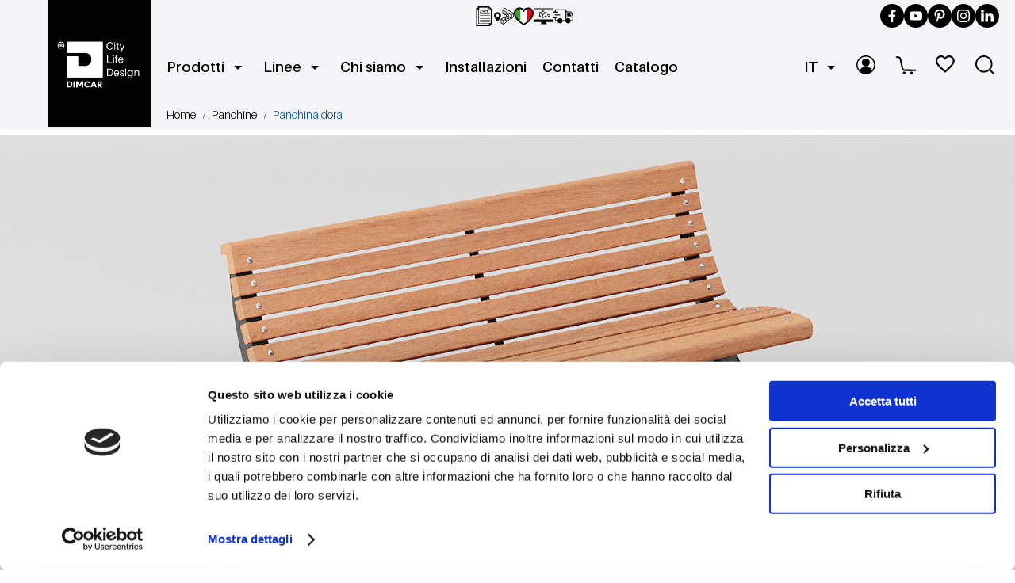

--- FILE ---
content_type: text/html; charset=utf-8
request_url: https://dimcar.it/arredo-urbano/panchine/panchina-dora
body_size: 19021
content:


<!DOCTYPE html>
<html lang="it">
<head>

<title>Panchina &quot;Dora&quot; in Legno con Supporti a X in Acciaio | DIMCAR</title>
    <meta charset="utf-8">
    <meta name="viewport" content="width=device-width, initial-scale=1.0">
    <meta name="description" content="La panchina Dora si caratterizza per i suoi supporti a &quot;X&quot; e la seduta in legno. Un design elegante e funzionale per parchi, giardini e aree pubbliche.">
    <meta name="author" content="Ippazio Dionisi per DIMCAR S.R.L.">
    <meta name="robots" content="follow, index, max-image-preview:large, max-snippet:-1, max-video-preview:-1" />
    <meta name="googlebot" content="noodp" />

    <meta property="og:type" content="website" />
    <meta property="og:title" content="Panchina &quot;Dora&quot; in Legno con Supporti a X in Acciaio | DIMCAR" />
    <meta property="og:description" content="La panchina Dora si caratterizza per i suoi supporti a &quot;X&quot; e la seduta in legno. Un design elegante e funzionale per parchi, giardini e aree pubbliche." />
    <meta property="og:image" content="https://dimcar.it/assets/img/products/main_new_portal/arredo-urbano-panchina-dora-1051.webp" />
    <meta property="og:image:width" content="1500" />
    <meta property="og:image:height" content="650" />
    <meta property="og:url" content="https://dimcar.it/arredo-urbano/panchine/panchina-dora" />
    <meta property="og:site_name" content="DIMCAR - Arredo Urbano" />
    <meta property="fb:app_id" content="533638906839319" />


    <link rel="canonical" href="https://dimcar.it/arredo-urbano/panchine/panchina-dora" />
    <link id="alternate_it" href="https://dimcar.it/arredo-urbano/panchine/panchina-dora" rel="alternate" hreflang="it" />
    <link id="alternate_en" href="https://dimcar.it/en/urban-design/benches/dora-bench" rel="alternate" hreflang="en" />


    <link rel="icon" href="/assets/img/favicon.svg" type="image/svg+xml">
    <link rel="apple-touch-icon" href="/assets/img/apple-touch-icon.png">

    <link rel="preload" href="/assets/fonts/Aileron-UltraLight.woff2" as="font" type="font/woff2" crossorigin>
    <link rel="preload" href="/assets/fonts/Aileron-UltraLightItalic.woff2" as="font" type="font/woff2" crossorigin>
    <link rel="preload" href="/assets/fonts/Aileron-Light.woff2" as="font" type="font/woff2" crossorigin>
    <link rel="preload" href="/assets/fonts/Aileron-LightItalic.woff2" as="font" type="font/woff2" crossorigin>
    <link rel="preload" href="/assets/fonts/Aileron-Regular.woff2" as="font" type="font/woff2" crossorigin>
    <link rel="preload" href="/assets/fonts/Aileron-SemiBold.woff2" as="font" type="font/woff2" crossorigin>
    <link rel="preload" href="/assets/fonts/Aileron-SemiBoldItalic.woff2" as="font" type="font/woff2" crossorigin>
    <link rel="preload" href="/assets/fonts/Aileron-Bold.woff2" as="font" type="font/woff2" crossorigin>
    <link rel="preload" href="/assets/fonts/Aileron-BoldItalic.woff2" as="font" type="font/woff2" crossorigin>
    <link rel="preload" href="/assets/fonts/Aileron-HeavyItalic.woff2" as="font" type="font/woff2" crossorigin>
    <link rel="preload" href="/assets/fonts/Aileron-BlackItalic.woff2" as="font" type="font/woff2" crossorigin>

    

    
        <link rel="stylesheet" href="/assets/css/global.min.css?v=Ib4jr3TBl6aOuNektHdkItT2vzDs1guYTDcPmu-ErNk">
    


    

    
    
        <link rel="stylesheet" href="/assets/css/product.min.css?v=lZ4zu2QnBmi1dIYsckY_5TWRZjoiHH_COiloIlV1H8M">
    



            <link rel="preload" as="image" href="https://dimcar.it/assets/img/products/main_new_portal/arredo-urbano-panchina-dora-1051.webp?v=748968C4" fetchpriority="high">
            <script type="application/ld+json">
                {
                  "@context": "https://schema.org",
                  "@type": "BreadcrumbList",
                  "itemListElement": [
                    {
                      "@type": "ListItem",
                      "position": 1,
                      "name": "Home",
                      "item": "https://dimcar.it/"
                    },
                    {
                      "@type": "ListItem",
                      "position": 2,
                      "name": "PANCHINE",
                      "item": "https://dimcar.it/arredo-urbano/panchine"
                    }
                  ]
                }
            </script>
            <script type="application/ld+json">
                {
                  "@context": "https://schema.org/",
                  "@type": "Product",
                  "name": "Panchina &quot;Dora&quot; in Legno con Supporti a X in Acciaio | DIMCAR",
                  "image": "https://dimcar.it/assets/img/products/main_new_portal/arredo-urbano-panchina-dora-1051.webp",
                  "description": "La panchina Dora si caratterizza per i suoi supporti a &quot;X&quot; e la seduta in legno. Un design elegante e funzionale per parchi, giardini e aree pubbliche.",
                  "brand": {
                    "@type": "Brand",
                    "name": "DIMCAR"
                  },
                  "offers": {
                    "@type": "Offer",
                    "url": "https://dimcar.it/arredo-urbano/panchine/panchina-dora",
                    "availability": "https://schema.org/InStock",
                    "priceSpecification": {
                        "@type": "PriceSpecification",
                        "priceCurrency": "EUR"
                    },
                    "seller": {
                      "@type": "Organization",
                      "name": "DIMCAR S.R.L."
                    }
                  }
                }
            </script>

    <!-- Google Tag Manager -->
    <script>
        (function (w, d, s, l, i) {
            w[l] = w[l] || []; w[l].push({
                'gtm.start':
                    new Date().getTime(), event: 'gtm.js'
            }); var f = d.getElementsByTagName(s)[0],
                j = d.createElement(s), dl = l != 'dataLayer' ? '&l=' + l : ''; j.async = true; j.src =
                    'https://www.googletagmanager.com/gtm.js?id=' + i + dl; f.parentNode.insertBefore(j, f);
        })(window, document, 'script', 'dataLayer', 'GTM-MPWTJQQ');
    </script>
    <!-- End Google Tag Manager -->
</head>

<body>
    <!-- Google Tag Manager (noscript) -->
    <noscript b-hkkdqnv463>
        <iframe b-hkkdqnv463 src="https://www.googletagmanager.com/ns.html?id=GTM-MPWTJQQ" height="0" width="0" style="display:none;visibility:hidden"></iframe>
    </noscript>
    <!-- End Google Tag Manager (noscript) -->
    <!--Header Pagina-->


<!-- HEADER -->
<header class="header">
    <div class="header-inner">

        <a href="/" class="logo">
            <img src="https://dimcar.it/assets/img/logo-dimcar.svg" loading="lazy" alt="DIMCAR s.r.l. logo" width="130" height="160">
        </a>

        <div class="menu-toggle">
            <img src="https://dimcar.it/assets/img/ico-hamburger-black.svg" alt="apri il menu di navigazione" loading="lazy" width="65" height="65">
        </div>

        <div class="header-right">

            <div class="top-bar">
                <div class="top-bar-left">
                    <div class="top-bar-item">
                        <div class="top-bar-icon">
                            <svg id="Livello_1" xmlns="http://www.w3.org/2000/svg" version="1.1" viewBox="0 0 19 19" width="25" height="25">
                                <g id="Raggruppa_484">
                                    <path id="Tracciato_536" d="M16.66,2.82l-2.25-2.25s-.09-.06-.15-.06H4.28c-.12,0-.21.1-.21.21v1.43h-1.43c-.12,0-.21.1-.21.21v15.83c0,.12.1.21.21.21h12.22c.12,0,.21-.1.21-.21v-1.43h1.43c.12,0,.21-.1.21-.21V2.97c0-.06-.02-.11-.06-.15h0ZM14.47,1.24l1.52,1.52h-1.52s0-1.52,0-1.52ZM14.65,17.98H2.86V2.58h1.21v13.97c0,.12.1.21.21.21h10.36v1.21h.01ZM4.5,16.33V.94h9.54v2.04c0,.12.1.21.21.21h2.04v13.15H4.5ZM15.33,7.46h0c0,.12-.1.21-.21.21H5.67c-.12,0-.21-.1-.21-.21s.1-.21.21-.21h9.45c.12,0,.21.09.21.21h0ZM15.33,8.95h0c0,.12-.1.21-.21.21H5.67c-.12,0-.22-.09-.22-.21s.09-.22.21-.22h9.47c.12,0,.21.09.21.21h-.01ZM15.33,10.45h0c0,.12-.1.21-.21.21H5.67c-.12,0-.22-.09-.22-.21s.09-.22.21-.22h9.47c.12,0,.21.09.21.21h-.01ZM15.33,11.95h0c0,.12-.1.21-.21.21H5.67c-.12,0-.21-.1-.21-.21s.1-.21.21-.21h9.45c.12,0,.21.09.21.21h0ZM15.33,13.44h0c0,.12-.1.21-.21.21H5.67c-.06,0-.11-.02-.16-.06-.08-.08-.09-.22,0-.3h0s.1-.07.16-.07h9.45c.12,0,.21.09.21.21h0ZM15.33,14.94h0c0,.12-.09.21-.21.21H5.67c-.12,0-.22-.09-.22-.2,0-.06.02-.12.07-.16.04-.04.1-.06.16-.06h9.45c.12,0,.21.09.21.21h0Z" />
                                    <path id="Tracciato_537" d="M7.23,5.24v.43h-2v-.26l.92-.9c.37-.36.52-.56.52-.82.02-.21-.13-.39-.33-.41h-.06c-.27,0-.41.17-.44.5v.04h-.55v-.04c0-.52.44-.93.95-.92h.08c.6,0,.92.32.92.79,0,.34-.17.59-.67,1.08l-.51.5h1.17,0Z" />
                                    <path id="Tracciato_538" d="M9.49,5.03v.65h-.55v-.65h-1.32v-.29l1.28-1.8h.58v1.66h.34v.43h-.34.01ZM8.94,3.56c-.06.1-.12.2-.18.29l-.54.75h.72s0-1.04,0-1.04Z" />
                                    <path id="Tracciato_539" d="M12.69,5.68h-.54v-1.13h-1.28v1.13h-.55v-2.75h.55v1.18h1.28v-1.18h.54v2.75Z" />
                                    <path id="Tracciato_540" d="M15.41,19H1.83V1.63h1.63V.03h.59c6.9-.04,10.43.02,10.59.18l.17.17v.03c.36.39,1.43,1.5,2.19,2.28l.17.17v14.42h-1.76v1.72ZM3.02,17.81h11.19v-1.72h1.77V3.35c-1.16-1.19-1.75-1.8-2.05-2.14-1.09-.02-5.8,0-9.27,0v1.6h-1.63v14.99h0Z" />
                                </g>
                            </svg>
                        </div>
                        <span>Preventivo in 24 ore</span>
                    </div>
                    <div class="top-bar-item">
                        <div class="top-bar-icon">
                            <svg id="Livello_1" xmlns="http://www.w3.org/2000/svg" version="1.1" viewBox="0 0 19 19" width="25" height="25">
                                <g id="Raggruppa_485">
                                    <path id="Tracciato_552" d="M16.74,8.57h0s-.06,0-.09-.02L8.19,3.63s-.08-.08-.08-.13h0c0-.06.02-.11.06-.15h0l2.01-1.71s.07-.04.11-.04c.03,0,.06,0,.09.02l8.45,4.91s.08.08.09.13h0c0,.06-.02.11-.06.15h0l-2.01,1.71s-.07.04-.11.04M8.57,3.45l8.14,4.74,1.74-1.48L10.31,1.97s-1.74,1.48-1.74,1.48Z" />
                                    <path id="Tracciato_553" d="M16.74,8.48s.04,0,.05-.02l2.01-1.71s.03-.04.03-.07-.02-.05-.04-.06L10.33,1.7s-.07-.02-.1,0l-2.01,1.71s-.03.04-.03.07.02.05.04.06l8.45,4.92s.03.01.04.01h.02ZM10.3,1.87l8.3,4.83-1.88,1.6L8.42,3.47l1.88-1.6M16.74,8.65h0s-.09-.01-.13-.04L8.15,3.7c-.07-.04-.12-.11-.13-.19h0c0-.09.03-.17.09-.22h0l2.01-1.72c.05-.04.11-.06.17-.06.05,0,.09,0,.13.04l8.45,4.92c.07.04.12.11.13.19h0c0,.09-.03.17-.09.22h0l-2.01,1.72s-.11.06-.17.06M8.72,3.44l7.98,4.64,1.6-1.36-7.98-4.64s-1.6,1.36-1.6,1.36Z" />
                                    <path id="Tracciato_554" d="M10.69,8.45s-.06,0-.08-.02l-2.41-1.34c-.05-.03-.09-.09-.09-.15v-3.46c0-.09.07-.17.16-.18s.17.07.18.16v3.38l2.33,1.29c.08.05.11.15.06.23-.03.05-.09.09-.15.09" />
                                    <path id="Tracciato_555" d="M10.69,8.37s.06-.02.07-.04c.02-.04,0-.09-.03-.11l-2.37-1.32v-3.42s-.04-.08-.08-.08-.08.04-.08.08v3.46s.02.06.04.07l2.41,1.34s.03.01.04.01M10.69,8.54s-.09-.01-.13-.03l-2.41-1.34c-.08-.04-.13-.13-.13-.23v-3.46c0-.14.12-.26.26-.26s.26.12.26.26v3.31l2.28,1.27c.12.07.17.23.1.35-.05.08-.13.13-.22.13" />
                                    <path id="Tracciato_556" d="M16.73,11.8s-.1-.02-.13-.07c-.03-.04-.04-.08-.04-.13,0-.04.03-.08.06-.11l1.95-1.55v-3.26c0-.09.07-.17.16-.18s.17.07.18.16v3.36c0,.05-.02.1-.06.13l-2.01,1.6s-.07.04-.11.04h0Z" />
                                    <path id="Tracciato_557" d="M16.73,11.72h0s.04,0,.05-.02l2.01-1.61s.03-.04.03-.06v-3.34s-.04-.08-.08-.08-.08.04-.08.08v3.3l-1.98,1.58s-.04.08-.01.12h0s.04.03.06.03M16.73,11.89c-.14,0-.26-.11-.26-.25,0-.08.04-.15.1-.2l1.92-1.53v-3.22c0-.14.1-.26.24-.27s.26.1.27.24v3.37c0,.08-.04.15-.1.2l-2.01,1.61s-.1.05-.16.06h0Z" />
                                    <path id="Tracciato_558" d="M16.73,11.8s-.06,0-.08-.02l-2.88-1.59c-.05-.03-.09-.09-.09-.15v-1.99l-1.43-.81-1.46,1.17s-.07.04-.11.04c-.03,0-.05,0-.07-.02-.06-.03-.1-.09-.1-.15v-2.13c0-.06.03-.12.09-.15.03-.02.05-.02.08-.02s.06,0,.09.02l3.17,1.8c.05.03.09.09.09.15v1.98l2.54,1.4v-2.95c0-.09.08-.17.17-.17s.17.08.17.17v3.24s-.02.09-.05.12l.03.05h-.16ZM10.86,6.45v1.48l1.08-.86-1.08-.62Z" />
                                    <path id="Tracciato_559" d="M16.73,11.72h0s.03,0,.04-.01c.03-.01.04-.04.04-.07v-3.24s-.04-.08-.08-.08-.08.04-.08.08v3.1l-2.71-1.5v-2.03s-.02-.06-.04-.07l-3.17-1.8s-.06-.02-.08,0c-.03.01-.04.04-.04.07v2.13s.02.06.05.07.06,0,.09-.01l1.51-1.2,1.52.87v2.03s.02.06.04.07l2.88,1.59h.04M10.77,6.3l1.32.75-1.32,1.06v-1.81M16.73,11.89s-.09-.01-.13-.03l-2.88-1.59c-.08-.05-.13-.13-.13-.23v-1.93l-1.33-.76-1.42,1.13s-.1.06-.16.06c-.04,0-.08,0-.11-.03-.09-.04-.15-.13-.15-.23v-2.12c0-.14.11-.26.26-.26.04,0,.09.01.13.03l3.17,1.8c.08.04.13.13.13.22v1.93l2.36,1.3v-2.8c0-.14.13-.25.27-.24.13,0,.24.11.24.24v3.24c0,.14-.11.26-.26.26h0ZM10.95,6.6v1.15l.84-.67-.84-.48Z" />
                                    <path id="Tracciato_560" d="M11.46,13.95h-.19c-.09,0-.17-.08-.17-.17v-1.44l-1.84,1.53s-.07.04-.11.04c-.03,0-.06,0-.08-.02h0l-2.36-1.35c-.08-.05-.11-.15-.06-.23.01-.02.03-.04.04-.05l2.17-1.69s.07-.04.1-.04.06,0,.08.02l2.31,1.28h0s.03.02.04.03h0s.04.07.04.11v1.44l2.24-1.83v-1.55c0-.09.08-.17.17-.17s.17.08.17.17h0v1.63s-.02.1-.06.13h0l-2.56,2.08.06.07h.01ZM7.1,12.37l2.03,1.17,1.84-1.53-1.99-1.1s-1.88,1.46-1.88,1.46Z" />
                                    <path id="Tracciato_561" d="M11.27,13.87h0s.04-.01.05-.02l2.58-2.11s.03-.04.03-.06v-1.63s-.04-.08-.08-.08-.08.04-.08.08v1.59l-2.42,1.97v-1.63s0-.04-.02-.05l-.02-.02-2.31-1.28s-.07-.01-.09,0l-2.17,1.69s-.03.04-.03.07.02.05.04.07l2.36,1.35s.07.01.1,0l1.98-1.65v1.63s.02.06.05.07h.04M6.94,12.37h0l2.03-1.58,2.15,1.19-1.98,1.65-2.2-1.26M11.27,14.04s-.08,0-.11-.03c-.09-.04-.15-.13-.15-.23v-1.26l-1.7,1.41s-.1.06-.17.06c-.04,0-.09-.01-.13-.03h0l-2.36-1.35c-.07-.04-.12-.12-.13-.21,0-.09.03-.17.1-.22l2.17-1.69s.1-.05.16-.05c.04,0,.09.01.13.03l2.31,1.28s.04.03.06.04l.02.02s.06.11.05.17v1.26l2.07-1.69v-1.52c0-.14.1-.26.24-.27s.26.1.27.24v1.66c0,.07-.03.14-.09.19h0l-2.59,2.12s-.1.05-.15.06h0ZM7.26,12.35l1.87,1.08,1.69-1.41-1.83-1.02s-1.73,1.35-1.73,1.35Z" />
                                    <path id="Tracciato_562" d="M14.12,11.85h-.26s-.05,0-.08-.02l-2.35-1.21c-.06-.03-.1-.09-.09-.16l.08-1.69c0-.05.03-.1.07-.13l1.5-1.13s.06-.03.1-.04c.05,0,.1.03.14.07.03.04.04.08.03.13,0,.05-.03.09-.07.12l-1.44,1.08-.07,1.5,2.25,1.16c.08.04.12.14.07.23h0l.11.09h.01Z" />
                                    <path id="Tracciato_563" d="M13.86,11.76h0s.06-.02.07-.04c.02-.04,0-.09-.03-.11h0l-2.3-1.19.08-1.6,1.47-1.1s.05-.08.02-.12-.08-.05-.12-.02h0l-1.51,1.13s-.03.04-.03.06l-.08,1.69s.02.06.05.08l2.34,1.22s.02.01.04.01M13.86,11.94s-.08-.01-.12-.03l-2.35-1.22c-.09-.05-.14-.14-.14-.24l.08-1.69c0-.08.04-.15.1-.2l1.5-1.13s.1-.05.15-.05c.08,0,.16.04.21.1.04.05.06.12.05.19,0,.07-.05.13-.1.17l-1.41,1.06-.07,1.4,2.2,1.14c.13.07.17.22.11.35-.04.08-.13.14-.22.14h.01Z" />
                                    <path id="Tracciato_564" d="M10.39,11.52c-.05,0-.1-.02-.13-.07-.03-.04-.04-.08-.04-.13,0-.04.03-.08.06-.11l1.11-.89s.07-.04.11-.04c.05,0,.1.02.13.06s.04.08.04.13c0,.04-.03.08-.06.11l-1.11.89s-.01,0-.02.01v.02h-.09v.02Z" />
                                    <path id="Tracciato_565" d="M10.4,11.43h0s.04,0,.05-.02l1.11-.89s.04-.08.02-.12c-.03-.04-.08-.04-.12-.02h0l-1.11.89s-.04.08-.01.12h0s.04.03.06.03M10.39,11.61c-.14,0-.26-.11-.26-.25,0-.08.04-.15.1-.2l1.11-.89s.1-.06.16-.06c.08,0,.15.04.2.1.04.05.06.12.05.19,0,.07-.04.13-.1.17l-1.11.89s-.1.05-.16.06h.01Z" />
                                    <path id="Tracciato_566" d="M9.13,17.4c-.09,0-.17-.08-.17-.17l.02-3.49c0-.09.08-.17.17-.17s.17.08.17.17l-.02,3.12,6.72-5.61s.07-.04.11-.04c.05,0,.1.02.13.06.06.07.05.18-.02.24h0l-6.95,5.81.11.08s-.27,0-.27,0Z" />
                                    <path id="Tracciato_567" d="M9.13,17.31h0s.04,0,.05-.02l7-5.85s.05-.08.02-.11c-.03-.04-.08-.05-.11-.02h-.01s-6.86,5.74-6.86,5.74l.02-3.31s-.04-.08-.08-.08c-.05,0-.08.04-.08.08l-.03,3.49s.02.06.05.08h.04M9.13,17.48c-.14,0-.26-.12-.26-.26l.02-3.49c0-.14.13-.25.27-.24.13,0,.24.11.24.24l-.02,2.94,6.57-5.49c.11-.09.27-.08.36.03h0c.04.05.06.12.06.19s-.04.13-.09.17l-7,5.85s-.1.06-.16.06h0Z" />
                                    <path id="Tracciato_568" d="M9.13,17.4h-.09v-.03l-2.33-1.36c-.05-.03-.08-.09-.08-.15v-3.48c0-.09.07-.17.16-.18s.17.07.18.16v3.4l2.25,1.32s.07.06.08.11c.01.04,0,.09-.02.13-.03.05-.09.08-.15.08" />
                                    <path id="Tracciato_569" d="M9.13,17.31s.08-.04.08-.08c0-.03-.02-.06-.04-.07l-2.29-1.34v-3.43s-.04-.08-.08-.08-.08.04-.08.08v3.48s.02.06.04.07l2.33,1.36s.03.01.04.01h0ZM9.13,17.49h0s-.09-.01-.13-.04l-2.33-1.36c-.08-.05-.12-.13-.13-.22v-3.48c0-.14.13-.25.27-.24.13,0,.24.11.24.24v3.33l2.21,1.29c.06.04.1.09.12.16.02.06,0,.13-.03.19-.05.08-.13.13-.22.13" />
                                    <path id="Tracciato_570" d="M13.86,10.22h-.09v-.03l-2.26-1.27h0c-.08-.05-.11-.15-.06-.23.03-.05.09-.09.15-.09.03,0,.06,0,.08.02l2.27,1.27h0c.08.05.11.15.06.23-.03.05-.09.08-.15.08" />
                                    <path id="Tracciato_571" d="M13.86,10.13s.06-.02.07-.04c.02-.04,0-.09-.03-.11l-2.27-1.27s-.09,0-.11.03c-.02.04,0,.09.03.11l2.27,1.27h.04ZM13.86,10.3h0s-.09-.01-.13-.03l-2.27-1.27c-.12-.07-.16-.23-.09-.35h0c.05-.08.13-.13.22-.13.04,0,.09.01.13.03l2.27,1.27c.12.07.16.23.09.35-.05.08-.13.13-.22.13" />
                                    <path id="Tracciato_572" d="M3.36,5.55C1.51,5.55.01,7.05,0,8.91c.08.84.38,1.64.87,2.33.48.8,1.08,1.59,1.61,2.29.24.32.47.63.65.88.09.13.26.16.39.07.03-.02.05-.04.07-.07.18-.25.41-.56.65-.88.53-.7,1.13-1.49,1.61-2.29.49-.69.78-1.49.87-2.33,0-1.85-1.5-3.35-3.36-3.36M3.35,10.46c-.86,0-1.55-.7-1.55-1.55s.7-1.55,1.55-1.55,1.55.69,1.55,1.55-.69,1.55-1.55,1.55h0" />
                                </g>
                            </svg>
                        </div>
                        <span>Montaggio in loco</span>
                    </div>
                    <div class="top-bar-item">
                        <div class="top-bar-icon">
                            <svg id="Livello_1" xmlns="http://www.w3.org/2000/svg" version="1.1" viewBox="0 0 19 19" width="25" height="25">
                                <defs>
                                    <style>
                                        .st1 {
                                            fill: #fff;
                                        }

                                        .st2 {
                                            fill: #409a36;
                                        }

                                        .st3 {
                                            fill: #db0d19;
                                        }
                                    </style>
                                </defs>
                                <g id="Raggruppa_486">
                                    <path id="Tracciato_541" class="st2" d="M1.55,9.7c.92,2.07,3.02,4.06,4.84,5.46V1.93C3.05,1.26-.88,4.24,1.55,9.7" />
                                    <path id="Tracciato_542" class="st3" d="M17.46,9.7c2.43-5.46-1.5-8.44-4.84-7.77v13.23c1.82-1.4,3.91-3.39,4.84-5.46" />
                                    <path id="Tracciato_5421" data-name="Tracciato_542" class="st1" d="M12.62,2.11c0-1.62-3,2.27-3,2.27,0,0-1.99-2.47-3.23-2.23v13c1.8.92,3.11,1.98,3.11,1.98,0,0,2.59-1.29,3.12-1.98V2.11Z" />
                                    <path id="Tracciato_544" d="M9.51,17.93h-.02c-.15,0-.3-.03-.44-.09-1.33-.62-6.52-3.98-8.23-7.83-1.11-2.48-1.1-4.8.03-6.54C1.86,1.94,3.59,1.04,5.42,1.07h.04c1.56,0,3.04.68,4.04,1.87,1.01-1.19,2.5-1.87,4.06-1.87h.12c1.8,0,3.47.9,4.47,2.4,1.13,1.74,1.14,4.06.03,6.54-1.71,3.84-6.9,7.21-8.22,7.82-.14.06-.3.1-.45.1M5.28,2.48c-1.31.03-2.52.69-3.25,1.77-.85,1.31-.83,3.16.08,5.19,1.45,3.25,6.17,6.41,7.39,7.06,1.22-.64,5.94-3.79,7.39-7.05.91-2.03.93-3.88.08-5.2-.76-1.12-2.02-1.78-3.37-1.76h-.03c-1.44,0-2.76.78-3.45,2.03l-.61,1.1-.61-1.09c-.69-1.26-2.01-2.04-3.45-2.04h-.17Z" />
                                </g>
                            </svg>
                        </div>
                        <span>Made in Italy</span>
                    </div>
                    <div class="top-bar-item">
                        <div class="top-bar-icon">
                            <svg id="Livello_1" xmlns="http://www.w3.org/2000/svg" version="1.1" viewBox="0 0 19 19" width="25" height="25">
                                <g id="Raggruppa_487">
                                    <path id="Tracciato_533" d="M18.5,1.89H.5C.22,1.89,0,2.11,0,2.39H0v12.16c0,.28.22.5.5.5h6.84c-.02.53-.08,1.04-.19,1.54,0,0-.05.24-.18.25-.24.03-.48.07-.72.14v.07h.03v.07h6.4v-.07h.05v-.06c-.25-.07-.51-.12-.77-.15,0,0-.08,0-.11-.15-.11-.53-.18-1.08-.22-1.62h6.87c.28-.01.5-.23.5-.51h0V2.39c0-.28-.22-.5-.5-.5h0M18.31,12.58H.7V2.59h17.61s0,9.99,0,9.99Z" />
                                    <path id="Tracciato_534" d="M5.06,9.2c0,.4.31.74.72.74.18,0,.36-.06.5-.18l1.76,1.02s-.01.09-.01.14c.01.41.35.73.76.72.39-.01.7-.33.72-.72,0-.05,0-.09-.01-.14l1.76-1.02c.31.26.77.23,1.04-.08.26-.31.23-.77-.08-1.04-.07-.06-.15-.11-.24-.14v-1.57c.38-.13.59-.55.45-.94-.13-.38-.55-.59-.94-.45-.09.03-.17.08-.24.14l-1.76-1.02s.01-.09.01-.14c-.01-.41-.35-.73-.76-.72-.39,0-.7.33-.72.72,0,.05,0,.09.01.14l-1.76,1.02c-.31-.26-.77-.23-1.04.08-.26.31-.23.77.08,1.04.07.06.15.1.23.13v1.57c-.29.11-.49.38-.49.69M5.8,9.44c-.14,0-.25-.11-.25-.25s.11-.25.25-.25.25.11.25.25-.11.25-.25.25h0M8.76,5.25c.17,0,.34-.06.47-.18l1.76,1.02c-.02.09-.02.18,0,.28l-1.76,1.02c-.27-.24-.68-.24-.95,0l-1.76-1.02c.02-.09.02-.19,0-.28l1.76-1.02c.13.11.3.18.48.18M10.97,9.2s0,.09.01.14l-1.76,1.02c-.07-.06-.14-.1-.23-.13v-1.57c.29-.1.49-.38.49-.69,0-.05,0-.09-.01-.14l1.76-1.02c.07.06.14.1.23.13v1.57c-.29.1-.49.38-.49.69ZM9,7.97c0,.14-.11.25-.25.25s-.25-.11-.25-.25.11-.25.25-.25.25.11.25.25h0ZM6.27,6.8l1.76,1.02s-.01.09-.01.14c0,.31.2.59.49.69v1.57c-.08.03-.16.07-.23.13l-1.76-1.02s.01-.09.01-.14c0-.31-.2-.59-.49-.69v-1.57c.08-.03.16-.07.23-.13h0ZM8.76,11.17c-.14,0-.25-.11-.25-.25s.11-.25.25-.25.25.11.25.25-.11.25-.25.25h0M11.71,9.45c-.14,0-.25-.11-.25-.25s.11-.25.25-.25.25.11.25.25-.11.25-.25.25h0ZM11.71,6c.14,0,.25.11.25.25s-.11.25-.25.25-.25-.11-.25-.25.11-.25.25-.25h0ZM8.76,4.27c.14,0,.25.11.25.25s-.11.25-.25.25-.25-.11-.25-.25.11-.25.25-.25h0ZM5.8,6c.14,0,.25.11.25.25s-.11.25-.25.25-.25-.11-.25-.25.11-.25.25-.25h0Z" />
                                    <path id="Tracciato_535" d="M13.83,9.92c.08.2.28.34.5.34h0c.21,0,.39-.12.47-.31l.26-.63.62-.25c.19-.08.32-.27.31-.47,0-.22-.14-.42-.34-.5l-1.9-.75c-.26-.11-.56,0-.67.27-.06.13-.06.28,0,.4l.76,1.9h-.01ZM13.53,7.81h.03l1.91.75s.02.01.03.03v.02l-.63.25c-.12.05-.22.15-.28.28l-.25.62h-.02s-.02,0-.03-.02l-.75-1.91v-.03h-.01Z" />
                                </g>
                            </svg>
                        </div>
                        <span>Progettazione</span>
                    </div>
                    <div class="top-bar-item">
                        <div class="top-bar-icon">
                            <svg id="Livello_1" xmlns="http://www.w3.org/2000/svg" version="1.1" viewBox="0 0 19 19" width="25" height="25">
                                <g id="Raggruppa_488">
                                    <path id="Tracciato_545" d="M18.55,14.22H1.69c-.25,0-.45-.2-.45-.45v-2.7h.89v2.26h15.97v-4.01l-1.84-3.57h-4.31c-.25,0-.45-.2-.45-.45v-1.59H2.27v1.59h-.89v-2.03c0-.25.2-.44.45-.45h10.13c.25,0,.44.2.45.45v1.59h4.14c.17,0,.32.09.4.24l2.01,3.9c.03.06.05.13.05.2v4.57c0,.25-.2.45-.45.45" />
                                    <rect id="Rettangolo_153" x="11.51" y="3.27" width=".89" height="10.51" />
                                    <rect id="Rettangolo_154" x="1.33" y="7.78" width="5.01" height=".89" />
                                    <rect id="Rettangolo_155" x="0" y="5.1" width="4.5" height=".89" />
                                    <rect id="Rettangolo_156" x="0" y="10.45" width="3.18" height=".89" />
                                    <path id="Tracciato_546" d="M6.28,11.43c1.31,0,2.38,1.06,2.38,2.38s-1.06,2.38-2.38,2.38-2.38-1.06-2.38-2.38,1.06-2.38,2.38-2.38h0" />
                                    <path id="Tracciato_547" d="M6.28,16.19c-1.31,0-2.38-1.06-2.38-2.38s1.06-2.38,2.38-2.38,2.38,1.06,2.38,2.38-1.07,2.38-2.38,2.38M6.28,12.32c-.82,0-1.49.67-1.49,1.49s.67,1.49,1.49,1.49,1.49-.67,1.49-1.49-.67-1.49-1.49-1.49" />
                                    <path id="Tracciato_548" d="M14.01,11.43c1.31,0,2.38,1.06,2.38,2.38s-1.06,2.38-2.38,2.38-2.38-1.06-2.38-2.38,1.06-2.38,2.38-2.38h0" />
                                    <path id="Tracciato_549" d="M14.01,16.19c-1.31,0-2.38-1.06-2.38-2.38s1.06-2.38,2.38-2.38,2.38,1.06,2.38,2.38-1.07,2.38-2.38,2.38M14.01,12.32c-.82,0-1.49.67-1.49,1.49s.67,1.49,1.49,1.49,1.49-.67,1.49-1.49-.67-1.49-1.49-1.49" />
                                    <path id="Tracciato_550" d="M13.27,6.36v2.98h3.79l-1.49-2.98h-2.31,0Z" />
                                    <path id="Tracciato_551" d="M17.06,9.49h-3.79c-.08,0-.15-.07-.15-.15h0v-2.98c0-.08.07-.15.15-.15h2.31c.06,0,.11.03.13.08l1.48,2.98c.04.07,0,.16-.07.2-.02.01-.04.02-.07.02M13.42,9.19h3.41l-1.34-2.68h-2.07v2.68Z" />
                                </g>
                            </svg>
                        </div>
                        <span>Consegna veloce</span>
                    </div>
                </div>

                <div class="top-bar-right">
                    <a href="https://www.facebook.com/dimcararredourbano" class="social-link" title="Facebook" target="_blank" aria-label="Seguici su Facebook">
                        <svg id="Livello_1" xmlns="http://www.w3.org/2000/svg" version="1.1" viewBox="0 0 19 19" width="16" height="16">
                            <path d="M14.73.03h-2.85C9.26.03,7.14,2.15,7.14,4.77v2.85h-2.85v3.79h2.85v7.59h3.79v-7.59h2.85l.95-3.79h-3.79v-2.85c0-.52.42-.95.95-.95h2.85V.03Z" />
                        </svg>
                    </a>
                    <a href="https://www.youtube.com/@dimcar-arredourbano3878" class="social-link" title="Youtube" target="_blank" aria-label="Seguici su YouTube">
                        <svg id="Livello_1" xmlns="http://www.w3.org/2000/svg" version="1.1" viewBox="0 0 19 19" width="16" height="16">
                            <path d="M18.6,4.91c-.22-.82-.85-1.46-1.68-1.69-1.48-.4-7.42-.4-7.42-.4,0,0-5.93,0-7.42.4-.82.22-1.46.87-1.68,1.69C0,6.39,0,9.5,0,9.5,0,9.5,0,12.61.4,14.1c.22.82.85,1.46,1.68,1.69,1.48.4,7.42.4,7.42.4,0,0,5.94,0,7.42-.4.82-.22,1.46-.87,1.68-1.69.4-1.49.4-4.6.4-4.6,0,0,0-3.11-.4-4.6ZM7.56,12.33v-5.65l4.96,2.82s-4.96,2.82-4.96,2.82Z" />
                        </svg>
                    </a>
                    <a href="https://it.pinterest.com/dimcarsrl" class="social-link" title="Pinterest" title="Pinterest" target="_blank" aria-label="Seguici su Pinterest">
                        <svg id="Livello_1" xmlns="http://www.w3.org/2000/svg" version="1.1" viewBox="0 0 19 19" width="16" height="16">
                            <path d="M9.74,0C4.51,0,1.78,3.33,1.78,7.01c0,1.78.95,3.56,2.49,4.51.48.24.36,0,.71-1.42,0-.12,0-.24-.12-.36-2.14-2.61-.36-7.72,4.63-7.72,7.24,0,5.82,9.97,1.31,9.97-.95.12-1.78-.59-1.78-1.54v-.47c.47-1.31.83-2.49.95-3.8,0-2.49-3.68-2.14-3.68,1.19,0,.59.12,1.19.36,1.66,0,0-1.19,4.87-1.43,5.7-.24,1.42-.12,2.85.12,4.16-.12.12,0,.12,0,.12h.12c.83-1.19,1.54-2.38,2.02-3.68.12-.59.71-2.73.71-2.73.59.83,1.66,1.31,2.73,1.31,3.68,0,6.29-3.21,6.29-7.12S13.89,0,9.74,0Z" />
                        </svg>
                    </a>
                    <a href="https://www.instagram.com/dimcar_arredourbano" class="social-link" title="Instagram" target="_blank" aria-label="Seguici su Instagram">
                        <svg id="Livello_1" xmlns="http://www.w3.org/2000/svg" version="1.1" viewBox="0 0 19 19" width="16" height="16">
                            <path d="M9.5,1.71c2.53,0,2.83,0,3.84.06,2.57.12,3.78,1.34,3.9,3.9.05,1.01.06,1.31.06,3.84s0,2.83-.06,3.84c-.12,2.57-1.34,3.78-3.9,3.9-1.01.05-1.31.06-3.84.06s-2.83,0-3.84-.06c-2.57-.12-3.78-1.34-3.9-3.9-.05-1.01-.06-1.31-.06-3.84s0-2.83.06-3.84c.12-2.57,1.34-3.78,3.9-3.9,1.01-.05,1.31-.06,3.84-.06h0ZM9.5,0C6.92,0,6.59,0,5.58.06,2.14.21.21,2.13.06,5.58c-.05,1.01-.06,1.34-.06,3.92s0,2.91.06,3.92c.16,3.45,2.07,5.37,5.53,5.53,1.01.05,1.34.06,3.92.06s2.91,0,3.92-.06c3.44-.16,5.37-2.07,5.53-5.53.05-1.01.06-1.34.06-3.92s0-2.91-.06-3.92C18.79,2.14,16.87.21,13.42.06,12.41,0,12.08,0,9.5,0h0ZM9.5,4.62c-2.69,0-4.88,2.18-4.88,4.88s2.19,4.88,4.88,4.88,4.88-2.19,4.88-4.88-2.19-4.88-4.88-4.88ZM9.5,12.67c-1.75,0-3.17-1.42-3.17-3.17s1.42-3.17,3.17-3.17,3.17,1.42,3.17,3.17-1.42,3.17-3.17,3.17ZM14.57,3.29c-.63,0-1.14.51-1.14,1.14s.51,1.14,1.14,1.14,1.14-.51,1.14-1.14-.51-1.14-1.14-1.14Z" />
                        </svg>
                    </a>
                    <a href="https://www.linkedin.com/company/dimcar-arredourbano" class="social-link" title="LinkedIn" target="_blank" aria-label="Seguici su LinkedIn">
                        <svg id="Livello_1" xmlns="http://www.w3.org/2000/svg" version="1.1" viewBox="0 0 19 19" width="16" height="16">
                            <path d="M18.93,11.54v6.97h-4.04v-6.51c0-1.63-.58-2.75-2.05-2.75-1.12,0-1.78.75-2.07,1.48-.11.26-.13.62-.13.99v6.79h-4.04s.05-11.02,0-12.16h4.04v1.72l-.03.04h.03v-.04c.54-.83,1.5-2.01,3.64-2.01,2.66,0,4.66,1.74,4.66,5.47ZM2.36.49C.97.49.07,1.4.07,2.59s.88,2.1,2.23,2.1h.03c1.41,0,2.29-.93,2.29-2.1-.02-1.19-.88-2.1-2.26-2.1h0ZM.31,18.51h4.04V6.35H.31v12.16Z" />
                        </svg>
                    </a>
                </div>
            </div>

            <nav>
                <ul class="menu">
                    <li class="has-submenu">
                        <a href="#">
                            Prodotti
                            <svg class="arrow" viewBox="0 0 24 24" xmlns="http://www.w3.org/2000/svg"><path d="M7 10l5 5 5-5z" /></svg>
                        </a>
                        <div class="submenu submenu-grid">
                            <div class="submenu-wrapper">
                                <ul class="submenu-list">
                                        <li>
                                            <a href="/arredo-urbano/urban-baby">
                                                <img class="cat-icon" src="/assets/img/ico-products-urban-baby.svg" alt="Icona Urban Baby" width="35" height="35" loading="lazy" />
                                                <span class="cat-text">Urban Baby</span>
                                            </a>
                                        </li>
                                        <li>
                                            <a href="/arredo-urbano/pensiline">
                                                <img class="cat-icon" src="/assets/img/ico-products-pensiline.svg" alt="Icona Pensiline" width="35" height="35" loading="lazy" />
                                                <span class="cat-text">Pensiline</span>
                                                    <img src="/assets/img/ico-products-new.svg" class="new-icon" alt="Icona novità" width="25" height="25" loading="lazy" />
                                            </a>
                                        </li>
                                        <li>
                                            <a href="/arredo-urbano/coperture">
                                                <img class="cat-icon" src="/assets/img/ico-products-coperture.svg" alt="Icona Coperture" width="35" height="35" loading="lazy" />
                                                <span class="cat-text">Coperture</span>
                                            </a>
                                        </li>
                                        <li>
                                            <a href="/arredo-urbano/ciclostazioni">
                                                <img class="cat-icon" src="/assets/img/ico-products-ciclostazioni.svg" alt="Icona Ciclostazioni" width="35" height="35" loading="lazy" />
                                                <span class="cat-text">Ciclostazioni</span>
                                            </a>
                                        </li>
                                        <li>
                                            <a href="/arredo-urbano/pergole">
                                                <img class="cat-icon" src="/assets/img/ico-products-pergole.svg" alt="Icona Pergole" width="35" height="35" loading="lazy" />
                                                <span class="cat-text">Pergole</span>
                                            </a>
                                        </li>
                                        <li>
                                            <a href="/arredo-urbano/rastrelliere-portabici">
                                                <img class="cat-icon" src="/assets/img/ico-products-rastrelliere-portabici.svg" alt="Icona Rastrelliere portabici" width="35" height="35" loading="lazy" />
                                                <span class="cat-text">Rastrelliere portabici</span>
                                                    <img src="/assets/img/ico-products-new.svg" class="new-icon" alt="Icona novità" width="25" height="25" loading="lazy" />
                                            </a>
                                        </li>
                                        <li>
                                            <a href="/arredo-urbano/panchine">
                                                <img class="cat-icon" src="/assets/img/ico-products-panchine.svg" alt="Icona Panchine" width="35" height="35" loading="lazy" />
                                                <span class="cat-text">Panchine</span>
                                                    <img src="/assets/img/ico-products-new.svg" class="new-icon" alt="Icona novità" width="25" height="25" loading="lazy" />
                                            </a>
                                        </li>
                                        <li>
                                            <a href="/arredo-urbano/panche">
                                                <img class="cat-icon" src="/assets/img/ico-products-panche.svg" alt="Icona Panche" width="35" height="35" loading="lazy" />
                                                <span class="cat-text">Panche</span>
                                                    <img src="/assets/img/ico-products-new.svg" class="new-icon" alt="Icona novità" width="25" height="25" loading="lazy" />
                                            </a>
                                        </li>
                                        <li>
                                            <a href="/arredo-urbano/panche-per-lattesa">
                                                <img class="cat-icon" src="/assets/img/ico-products-panche-per-l&#x27;attesa.svg" alt="Icona Panche per l&#x27;attesa" width="35" height="35" loading="lazy" />
                                                <span class="cat-text">Panche per l&#x27;attesa</span>
                                            </a>
                                        </li>
                                        <li>
                                            <a href="/arredo-urbano/cestini-portarifiuti-da-esterno">
                                                <img class="cat-icon" src="/assets/img/ico-products-cestini-portarifiuti-da-esterno.svg" alt="Icona Cestini portarifiuti da esterno" width="35" height="35" loading="lazy" />
                                                <span class="cat-text">Cestini portarifiuti da esterno</span>
                                                    <img src="/assets/img/ico-products-new.svg" class="new-icon" alt="Icona novità" width="25" height="25" loading="lazy" />
                                            </a>
                                        </li>
                                        <li>
                                            <a href="/arredo-urbano/cestini-raccolta-differenziata">
                                                <img class="cat-icon" src="/assets/img/ico-products-cestini-raccolta-differenziata.svg" alt="Icona Cestini Raccolta differenziata" width="35" height="35" loading="lazy" />
                                                <span class="cat-text">Cestini Raccolta differenziata</span>
                                            </a>
                                        </li>
                                        <li>
                                            <a href="/arredo-urbano/cestoni-portarifiuti-da-esterno">
                                                <img class="cat-icon" src="/assets/img/ico-products-cestoni-portarifiuti-da-esterno.svg" alt="Icona Cestoni portarifiuti da esterno" width="35" height="35" loading="lazy" />
                                                <span class="cat-text">Cestoni portarifiuti da esterno</span>
                                                    <img src="/assets/img/ico-products-new.svg" class="new-icon" alt="Icona novità" width="25" height="25" loading="lazy" />
                                            </a>
                                        </li>
                                        <li>
                                            <a href="/arredo-urbano/cestoni-raccolta-differenziata">
                                                <img class="cat-icon" src="/assets/img/ico-products-cestoni-raccolta-differenziata.svg" alt="Icona Cestoni Raccolta Differenziata" width="35" height="35" loading="lazy" />
                                                <span class="cat-text">Cestoni Raccolta Differenziata</span>
                                                    <img src="/assets/img/ico-products-new.svg" class="new-icon" alt="Icona novità" width="25" height="25" loading="lazy" />
                                            </a>
                                        </li>
                                        <li>
                                            <a href="/arredo-urbano/posacenere">
                                                <img class="cat-icon" src="/assets/img/ico-products-posacenere.svg" alt="Icona Posacenere" width="35" height="35" loading="lazy" />
                                                <span class="cat-text">Posacenere</span>
                                            </a>
                                        </li>
                                        <li>
                                            <a href="/arredo-urbano/tavoli">
                                                <img class="cat-icon" src="/assets/img/ico-products-tavoli.svg" alt="Icona Tavoli" width="35" height="35" loading="lazy" />
                                                <span class="cat-text">Tavoli</span>
                                            </a>
                                        </li>
                                        <li>
                                            <a href="/arredo-urbano/tavoli-da-pic-nic">
                                                <img class="cat-icon" src="/assets/img/ico-products-tavoli-da-pic-nic.svg" alt="Icona Tavoli da pic nic" width="35" height="35" loading="lazy" />
                                                <span class="cat-text">Tavoli da pic nic</span>
                                                    <img src="/assets/img/ico-products-new.svg" class="new-icon" alt="Icona novità" width="25" height="25" loading="lazy" />
                                            </a>
                                        </li>
                                        <li>
                                            <a href="/arredo-urbano/fioriere">
                                                <img class="cat-icon" src="/assets/img/ico-products-fioriere.svg" alt="Icona Fioriere" width="35" height="35" loading="lazy" />
                                                <span class="cat-text">Fioriere</span>
                                                    <img src="/assets/img/ico-products-new.svg" class="new-icon" alt="Icona novità" width="25" height="25" loading="lazy" />
                                            </a>
                                        </li>
                                        <li>
                                            <a href="/arredo-urbano/griglie-e-salvapiante">
                                                <img class="cat-icon" src="/assets/img/ico-products-griglie-e-salvapiante.svg" alt="Icona Griglie e salvapiante" width="35" height="35" loading="lazy" />
                                                <span class="cat-text">Griglie e salvapiante</span>
                                            </a>
                                        </li>
                                        <li>
                                            <a href="/arredo-urbano/parapedoni">
                                                <img class="cat-icon" src="/assets/img/ico-products-parapedoni.svg" alt="Icona Parapedoni" width="35" height="35" loading="lazy" />
                                                <span class="cat-text">Parapedoni</span>
                                                    <img src="/assets/img/ico-products-new.svg" class="new-icon" alt="Icona novità" width="25" height="25" loading="lazy" />
                                            </a>
                                        </li>
                                        <li>
                                            <a href="/arredo-urbano/dissuasori">
                                                <img class="cat-icon" src="/assets/img/ico-products-dissuasori.svg" alt="Icona Dissuasori" width="35" height="35" loading="lazy" />
                                                <span class="cat-text">Dissuasori</span>
                                                    <img src="/assets/img/ico-products-new.svg" class="new-icon" alt="Icona novità" width="25" height="25" loading="lazy" />
                                            </a>
                                        </li>
                                        <li>
                                            <a href="/arredo-urbano/supporti-informativi-e-pubblicitari">
                                                <img class="cat-icon" src="/assets/img/ico-products-supporti-informativi-e-pubblicitari.svg" alt="Icona Supporti informativi e pubblicitari" width="35" height="35" loading="lazy" />
                                                <span class="cat-text">Supporti informativi e pubblicitari</span>
                                            </a>
                                        </li>
                                        <li>
                                            <a href="/arredo-urbano/fontane">
                                                <img class="cat-icon" src="/assets/img/ico-products-fontane.svg" alt="Icona Fontane" width="35" height="35" loading="lazy" />
                                                <span class="cat-text">Fontane</span>
                                            </a>
                                        </li>
                                        <li>
                                            <a href="/arredo-urbano/plastica-riciclata">
                                                <img class="cat-icon" src="/assets/img/ico-products-plastica-riciclata.svg" alt="Icona Plastica riciclata" width="35" height="35" loading="lazy" />
                                                <span class="cat-text">Plastica riciclata</span>
                                                    <img src="/assets/img/ico-products-new.svg" class="new-icon" alt="Icona novità" width="25" height="25" loading="lazy" />
                                            </a>
                                        </li>
                                </ul>
                                <div class="submenu-close">
                                    <img src="https://dimcar.it/assets/img/ico-x-black.svg" width="24" height="24" loading="lazy" alt="Chiudi">
                                </div>
                            </div>
                        </div>
                    </li>

                    <li class="has-submenu menu-linee">
                        <a href="#">
                            Linee
                            <svg class="arrow" viewBox="0 0 24 24" xmlns="http://www.w3.org/2000/svg"><path d="M7 10l5 5 5-5z" /></svg>
                        </a>
                        <div class="submenu">
                            <div class="submenu-wrapper">
                                <ul class="submenu-list">
                                    <li class="submenu-header">Design</li>
                                    <li><a href="/linee-prodotto/easy">Easy</a></li>
                                    <li><a href="/linee-prodotto/noi">Noi</a></li>
                                    <li><a href="/linee-prodotto/io">Io</a></li>
                                    <li><a href="/linee-prodotto/pinch">Pinch</a></li>
                                    <li><a href="/linee-prodotto/komete">Komete</a></li>
                                    <li class="submenu-header">Classico</li>
                                    <li><a href="/linee-prodotto/barocco">Barocco</a></li>
                                    <li class="submenu-header">100% riciclato</li>
                                    <li><a href="/linee-prodotto/plastica-riciclata">Plastica riciclata</a></li>
                                </ul>
                                <div class="submenu-close">
                                    <img src="https://dimcar.it/assets/img/ico-x-black.svg" width="24" height="24" loading="lazy" alt="Chiudi">
                                </div>
                            </div>
                        </div>
                    </li>

                    <li class="has-submenu menu-chi-siamo">
                        <a href="#">
                            Chi siamo
                            <svg class="arrow" viewBox="0 0 24 24" xmlns="http://www.w3.org/2000/svg"><path d="M7 10l5 5 5-5z" /></svg>
                        </a>
                        <div class="submenu">
                            <div class="submenu-wrapper">
                                <ul class="submenu-list">
                                    <li><a href="/chi-siamo">Profilo aziendale</a></li>
                                    <li><a href="/designers">Designers</a></li>
                                    <li><a href="/certificazioni">Certificazioni</a></li>
                                </ul>
                                <div class="submenu-close">
                                    <img src="https://dimcar.it/assets/img/ico-x-black.svg" width="24" height="24" loading="lazy" alt="Chiudi">
                                </div>
                            </div>
                        </div>
                    </li>

                    <li><a href="/installazioni">Installazioni</a></li>

                    <li><a href="/contatti">Contatti</a></li>

                    <li><a href="/cataloghi">Catalogo</a></li>

                    <!--Lingue-->
                    

<li class="has-submenu push-right menu-languages mobile-utility-item">
    <a href="#" aria-expanded="false" role="button">
        IT
        <svg class="arrow" viewBox="0 0 24 24" xmlns="http://www.w3.org/2000/svg"><path d="M7 10l5 5 5-5z" /></svg>
    </a>
    <div class="submenu">
        <div class="submenu-wrapper">
            <ul class="submenu-list">
                <li>
                    <a href="/arredo-urbano/panchine/panchina-dora">
                        Italiano
                    </a>
                </li>
                <li>
                    <a href="/en/urban-design/benches/dora-bench">
                        English
                    </a>
                </li>
            </ul>
            <div class="submenu-close">
                <img src="https://dimcar.it/assets/img/ico-x-black.svg" width="24" height="24" loading="lazy" alt="Chiudi">
            </div>
        </div>
    </div>
</li>

                    <li class="has-submenu menu-user mobile-utility-item">
                        <a href="#" title="Utente">
                            <svg class="menu-icon" viewBox="0 0 24 24">
                                <path d="M9.5,0C14.75,0,19,4.25,19,9.5s-4.25,9.5-9.5,9.5S0,14.75,0,9.5c0-2.52,1-4.94,2.78-6.72C4.56,1,6.98,0,9.5,0ZM3.31,14.95c1.71-3.41,5.87-4.79,9.28-3.08,1.34.67,2.42,1.76,3.09,3.1,3.02-3.41,2.71-8.63-.7-11.65C11.56.3,6.35.61,3.32,4.02c-2.76,3.12-2.77,7.81-.02,10.93h0ZM5.48,7.08c0-2.22,1.81-4.02,4.02-4.01,2.22,0,4.02,1.81,4.01,4.02,0,2.22-1.81,4.02-4.02,4.01-2.21,0-4.01-1.8-4.01-4.01h0Z" />
                            </svg>
                        </a>
                        <div class="submenu">
                            <div class="submenu-wrapper">



<div id="user-login">
    <div>
        <span>Dimcar account</span>
        <span>Gestisci il tuo account Dimcar</span>
        <form method="post" action="/User/AuthenticateUser?returnURL=%2Farredo-urbano%2Fpanchine%2Fpanchina-dora">
            <input placeholder="Email" autocomplete="email" type="text" data-val="true" data-val-required="Per accedere inserisci il tuo indirizzo e-mail o il tuo username" id="Email" name="Email" value="" />
            <span class="text-danger validationText field-validation-valid" data-valmsg-for="Email" data-valmsg-replace="true"></span>

            <input type="password" placeholder="Password" data-val="true" data-val-required="Per accedere inserisci la tua password" id="Password" name="Password" />
            <span class="text-danger validationText field-validation-valid" data-valmsg-for="Password" data-valmsg-replace="true"></span>

            <button id="checkLogin" class="discover" type="submit">Accedi</button>
        <input name="__RequestVerificationToken" type="hidden" value="CfDJ8F6ROD80S5FFodp-yLzsS6yLRMe4Ck5Lqnw_8ZppOqoiiXNKasHWHo4qX_GibXUGHyqwda2d4KJFcHevEzV2rnV8FwLuyHQHZ8soqoB5NstZ4fIQSq0dKqTQoPRsFUXh7H4cCgYfZxFao6BCSf9XBI0" /></form>
        <a href="/user/password-dimenticata" class="active">Hai dimenticato la password?</a>
        <div>Non hai un account?<a href="/user/registrazione" class="active">Registrati ↗</a></div>
    </div>
</div>
                                <div class="submenu-close">
                                    <img src="https://dimcar.it/assets/img/ico-x-black.svg" width="24" height="24" loading="lazy" alt="Chiudi">
                                </div>

                            </div>
                        </div>
                    </li>

                    <li class="mobile-utility-item menu-cart">
                        <a title="Carrello" href="/quotazione" aria-label="Carrello">
                            <svg class="menu-icon" viewBox="0 0 24 24">
                                <path d="M19.96,15.72h-11.14c-1.62-.05-2.97-1.24-3.26-2.82l-1.93-8.85c-.15-.84-.86-1.47-1.7-1.49H.8C.33,2.53-.02,2.14,0,1.69c-.02-.42.33-.81.78-.83h1.16c1.61.05,2.97,1.24,3.26,2.82l1.93,8.85c.15.84.86,1.47,1.7,1.49l11.12.13v1.58h.01ZM8.17,16.3a1.35,1.35 0 1,0 0,2.7 1.35,1.35 0 1,0 0,-2.7Zm7.48,0a1.35,1.35 0 1,0 0,2.7 1.35,1.35 0 1,0 0,-2.7Z" />
                            </svg>
                            <span class="cart-counter hidden" id="cart-item-count">
                            </span>
                        </a>
                    </li>

                    <li class="mobile-utility-item menu-wishlist">
                        <a title="Preferiti" href="/user/wishlist" aria-label="WishList">
                            <svg class="menu-icon" viewBox="0 0 24 24">
                                <path d="M7.88,16.11l1.04.94c.33.3.83.3,1.16,0l1.09-.99c4.2-3.8,7.83-7.07,7.83-10.45.03-3.06-2.43-5.58-5.49-5.61h-.12c-1.56,0-3.02.78-3.89,2.08-.87-1.3-2.32-2.08-3.89-2.08C2.55-.03.03,2.43,0,5.49v.12c0,3.4,3.65,6.69,7.88,10.5ZM5.61,1.73c1.41,0,2.01.77,2.79,1.73.15.18.29.37.43.55.34.36.9.37,1.26.04.01-.01.03-.02.04-.04.15-.18.3-.37.43-.55.77-.97,1.37-1.73,2.79-1.73,2.12-.02,3.86,1.68,3.89,3.8v.08c0,2.59-3.53,5.8-7.26,9.17l-.47.46-.46-.43C5.28,11.44,1.73,8.24,1.73,5.61c-.02-2.12,1.68-3.86,3.8-3.89h.08Z" />
                            </svg>
                            <span class="wishlist-counter hidden" id="wishlist-item-count">
                            </span>
                        </a>
                    </li>

                    <li class="has-submenu menu-search triggerSearch mobile-utility-item">
                        <a href="#" title="Cerca">
                            <svg class="menu-icon" viewBox="0 0 24 24">
                                <path d="M18.77,17.68l-3.51-3.51c3.06-3.66,2.57-9.11-1.1-12.16C10.51-1.05,5.06-.56,2.01,3.1-1.05,6.76-.56,12.21,3.1,15.27c3.2,2.68,7.86,2.68,11.07,0l3.51,3.51c.3.3.79.3,1.1,0,.3-.3.3-.79,0-1.1ZM1.57,8.65c0-3.91,3.16-7.08,7.07-7.08,3.91,0,7.08,3.16,7.08,7.07,0,3.91-3.16,7.08-7.07,7.08,0,0,0,0,0,0-3.9,0-7.07-3.17-7.08-7.07Z" />
                            </svg>
                        </a>
                        <div class="submenu">
                            <div class="submenu-wrapper">
                                <div class="search-wrapper">
                                    <form method="get" action="/risultati-ricerca">
                                        <input type="search" name="sp" id="sp" placeholder="Cerca..." required aria-label="Inserisci qui il tuo input di ricerca.">
                                        <button id="searchSubmit" type="submit">Cerca</button>
                                    </form>
                                </div>
                                <div class="submenu-close" style="margin-left: 20px;">
                                    <img src="https://dimcar.it/assets/img/ico-x-black.svg" width="24" height="24" loading="lazy">
                                </div>
                            </div>
                        </div>
                    </li>

                </ul>
            </nav>

            <div class="breadcrumbs-container">
                
<ul class="breadcrumbs">
            <li><a href="/">Home</a></li>
            <li><a href="/arredo-urbano/panchine">Panchine</a></li>
            <li>Panchina dora</li>
</ul>

            </div>

        </div>

    </div>
</header>
    <!-- Contenuto principale della pagina-->
    



<!-- CONTENT -->
<main class="content">
    <div class="content-section">
        <div class="content-top">
                    <div class="carousel-container">
                        <div class="carousel-wrapper">
                            <div class="carousel-track">
                                        <div class="carousel-slide">
                                            <img src="/assets/img/products/main_new_portal/arredo-urbano-panchina-dora-1051.webp?v=RotMPNOPTaenSHh-2BqItNCLdLugtiGD1kmaon_jij4" alt="Panchina Dora vista 1" loading="eager" fetchpriority="high" width="1500" height="650">
                                        </div>
                                        <div class="carousel-slide">
                                            <img src="/assets/img/products/main_new_portal/arredo-urbano-panchina-dora-1051_1.webp?v=7s-9ynaJHggPQug_t0ciAI-FypE1upATdn5rj569zc8" alt="Panchina Dora vista 2" loading="lazy" width="1500" height="650">
                                        </div>
                                        <div class="carousel-slide">
                                            <img src="/assets/img/products/main_new_portal/arredo-urbano-panchina-dora-1051_2.webp?v=wzixA28Z7lMr068KhA58IOrS4xVYb09Hw9fTgKqhftE" alt="Panchina Dora vista 3" loading="lazy" width="1500" height="650">
                                        </div>
                                        <div class="carousel-slide">
                                            <img src="/assets/img/products/main_new_portal/arredo-urbano-panchina-dora-1051_3.webp?v=e88nPdshkS2bUUm3g3pcaKvDCho6s0X10d-XbrMJg0o" alt="Panchina Dora vista 4" loading="lazy" width="1500" height="650">
                                        </div>
                                        <div class="carousel-slide">
                                            <img src="/assets/img/products/main_new_portal/arredo-urbano-panchina-dora-1051_4.webp?v=yJjcPzi_DJhovbK2APcAFoOGLzrohvlkLHFwJCqi1oo" alt="Panchina Dora vista 5" loading="lazy" width="1500" height="650">
                                        </div>
                                        <div class="carousel-slide">
                                            <img src="/assets/img/products/main_new_portal/arredo-urbano-panchina-dora-1051_5.webp?v=0Yk1YqC0MZerzPUNx0eyzjXD3EI3BEWlYMXWJGOg_1Q" alt="Panchina Dora vista 6" loading="lazy" width="1500" height="650">
                                        </div>
                                        <div class="carousel-slide">
                                            <img src="/assets/img/products/main_new_portal/arredo-urbano-panchina-dora-1051_6.webp?v=4YnlpB-eDxB69gwn6Iz67ZZ_XLLkygl45D09EZUrZ_k" alt="Panchina Dora vista 7" loading="lazy" width="1500" height="650">
                                        </div>
                            </div>
                        </div>
                        <div class="carousel-controls">
                            <div class="progress-container">
                                <div class="progress-bar">
                                        <div class="progress-segment active" data-slide-number="1"></div>
                                        <div class="progress-segment " data-slide-number="2"></div>
                                        <div class="progress-segment " data-slide-number="3"></div>
                                        <div class="progress-segment " data-slide-number="4"></div>
                                        <div class="progress-segment " data-slide-number="5"></div>
                                        <div class="progress-segment " data-slide-number="6"></div>
                                        <div class="progress-segment " data-slide-number="7"></div>
                                </div>
                            </div>
                            <div class="nav-buttons">
                                <button class="nav-btn prev-btn" aria-label="Immagine precedente">
                                    <img src="/assets/img/ico-arrow-left.svg" alt="Vai all'immagine precedente" loading="lazy" width="30" height="30" />
                                </button>
                                <button class="nav-btn next-btn" aria-label="Immagine successiva">
                                    <img src="/assets/img/ico-arrow-right.svg" alt="Vai all'immagine successiva" loading="lazy" width="30" height="30" />
                                </button>
                            </div>
                        </div>
                    </div>
        </div>

        <div class="content-middle">
            <div class="product-container-info">
                <div class="info-name">
                    <h1>Panchina Dora</h1>
                    <h2>Un palcoscenico per le piccole commedie della vita quotidiana.</h2>
                    <p class="product-code">Codice: 1051</p>
                </div>
                <div class="info-desc">
                    <h3>
                        <b>Panchina Dora</b>
<br><br>
La panchina Dora è un'eccellente scelta di arredo urbano, perfetta per parchi, giardini e aree pubbliche. Caratterizzata da un design elegante e funzionale.
<br><br>
<b>Design </b>
<br>
Composta da N. 2 supporti ad "X" stilizzata, ricavati da taglio laser ad alta definizione, in lamiera zincata. Ogni supporto è bordato nella parte interna da piatto zincato ed è provvisto di fori per l'acoraggio al suolo. Nella parte inferiore N. 1 traversa di collegamento in tubo tondo di acciaio zincato completa di tappi in PVC a pressione. Scocca seduta-schienale realizzata con N.10 listoni in legno e N. 2  profili esterni a sezione sagomata con spigoli arrotondati.  I listoni sono dotati di fori per il fissaggio su apposite sagome in piatto zincato che ne conferiscono la forma anatomica. Due fascette forate collegano i listoni e conferiscono ulteriore rigidità alla  struttura. 
<br><br>
<b>Caratteristiche tecniche</b>
<br>&nbsp;&nbsp;<b>•&nbsp;Struttura Robusta</b>: Realizzata in legno resistente, con supporti in lamiera di acciaio zincato spessa, per garantire stabilità e durata nel tempo, anche in condizioni di utilizzo intenso.<br>
&nbsp;&nbsp;<b>•&nbsp;Ancoraggio Sicuro</b>: Ogni supporto è dotato di piastre in acciaio zincato con fori per un ancoraggio stabile al terreno tramite viti e tasselli ad espansione, prevenendo ribaltamenti e movimenti indesiderati.<br>
&nbsp;&nbsp;<b>•&nbsp;Seduta Ergonomica</b>: La seduta e lo schienale, realizzati in legno, offrono un comfort ottimale.<br>
&nbsp;&nbsp;<b>•&nbsp;Disponibile in diverse versioni</b>: Possibilità di scelta tra due versioni, in legno di Okumè o Pino Nordico<br>
&nbsp;&nbsp;<b>•&nbsp;Montaggio Semplice e Veloce</b>: La panchina viene fornita in kit di montaggio con viteria in acciaio inox e istruzioni chiare e dettagliate, per un'installazione rapida e senza problemi.
<br><br>
<b>Personalizzazioni e Resistenza per ogni ambiente</b><br>
Per adattarsi a diverse esigenze estetiche, è disponibile nella finitura base <b>"canna fucile"</b>. Inoltre, su richiesta è possibile richiedere colori e finiture personalizzate per integrare la panchina perfettamente nell'ambiente circostante. La struttura, realizzata in acciaio zincato e verniciata con polveri termoindurenti, garantisce un’elevata resistenza agli agenti atmosferici e una lunga durata nel tempo.
<br><br>
<b>Richiedi maggiori informazioni</b>
<br>
Per scoprire tutti i dettagli tecnici del prodotto, puoi scaricare la <b>scheda tecnica dettagliata</b>.
<br><br>
Dora è disponibile anche sul portale di "acquistinretepa - MEPA" nelle due versioni:<br>
&nbsp;&nbsp;<b>Okumè</b> cercando il codice DIMCAR1051-OK “in codici prodotto” <br>
&nbsp;&nbsp;<b>Pino Nordico</b> cercando il codice DIMCAR1051-PI “in codici prodotto” 
<br><br>
Se desideri un preventivo personalizzato o una finitura su misura, contattaci oggi stesso!
                    </h3>
                        <div class="desc-tech">
                            <img class="trigger-lightbox" loading="lazy" width="300" height="137" data-img="https://dimcar.it/assets/img/products/tech/1051.svg" src="/assets/img/products/tech/1051.svg?v=WqaEz1GYnxvhGXldWzqMB3cQbFa209fwETscsHuiz38" alt="immagine-tecnica-Panchina Dora" />
                        </div>
                    <div class="desc-mat-comp">

                            <div class="mat-comp-materials">
                                <h3>Materiali</h3>
                                <ul>
                                        <li>
                                                <div>
                                                    <img src="https://dimcar.it/assets/img/infograficheMateriali/ico-materiale-legno.svg" loading="lazy" alt="Materiale utilizzato in questo prodotto: legno" width="50" height="50" />
                                                </div>
                                            <div>legno</div>
                                        </li>
                                        <li>
                                                <div>
                                                    <img src="https://dimcar.it/assets/img/infograficheMateriali/ico-materiale-ferro.svg" loading="lazy" alt="Materiale utilizzato in questo prodotto: Acciaio zincato" width="50" height="50" />
                                                </div>
                                            <div>Acciaio zincato</div>
                                        </li>
                                </ul>
                            </div>

                    </div>
                </div>
            </div>

            <div class="product-action">

                <form id="wishlist-form" method="post" action="/Products/AddProductToWishlist">
                    <input type="hidden" name="Id" data-val="true" data-val-required="The Id field is required." id="Product_Id" value="db301e1f-3f87-4521-88e3-95d68d08a66e" />
                    <input type="hidden" name="NomeIT" data-val="true" data-val-required="Il campo &#xE8; obbligatorio" id="Product_NomeIT" value="Panchina Dora" />
                    <input type="hidden" name="NomeEN" data-val="true" data-val-required="Il campo &#xE8; obbligatorio" id="Product_NomeEN" value="Dora bench" />
                        <button class="action-button discover" id="btnWishListNotAllowed" type="button" title="Devi essere loggato per utilizzare questa funzione">
                            <img src="/assets/img/ico-wishlist-white.svg" alt="Aggiungi questo prodotto ai preferiti" width="24" height="24" loading="lazy" /><span>Aggiungi ai preferiti</span>
                        </button>
                <input name="__RequestVerificationToken" type="hidden" value="CfDJ8F6ROD80S5FFodp-yLzsS6yLRMe4Ck5Lqnw_8ZppOqoiiXNKasHWHo4qX_GibXUGHyqwda2d4KJFcHevEzV2rnV8FwLuyHQHZ8soqoB5NstZ4fIQSq0dKqTQoPRsFUXh7H4cCgYfZxFao6BCSf9XBI0" /></form>
                <button class="action-button discover" id="addToCartBtn" title="Aggiungi il prodotto al preventivo" data-action="prompt-login">
                    <img src="/assets/img/ico-cart-white.svg" alt="Aggiungi questo prodotto al preventivo" loading="lazy" width="24" height="24" /><span>Aggiungi al preventivo</span>
                </button>

                <div class="action-share">

                    <button class="action-button discover" id="shareBtn" title="Condividi questa pagina sui tuoi social">
                        <img src="/assets/img/ico-share-white.svg" alt="Condividi questa pagina" width="24" height="24" loading="lazy" /><span>Condividi</span>
                    </button>

                    <div class="share-dropdown" id="shareDropdown">
                        <div class="social-grid">
                            <a href="#" class="social-item facebook" data-social="facebook">
                                <img src="/assets/img/ico-social-facebook-black.svg" alt="Condividi questa pagina su Facebook" height="30" width="30" loading="lazy" />
                                Facebook
                            </a>

                            <a href="#" class="social-item twitter" data-social="twitter">
                                <img src="/assets/img/ico-social-twitter-black.svg" alt="Condividi questa pagina su X" height="30" width="30" loading="lazy" />
                                Twitter / X
                            </a>

                            <a href="#" class="social-item linkedin" data-social="linkedin">
                                <img src="/assets/img/ico-social-linkedin-black.svg" alt="Condividi questa pagina su LinkedIn" height="30" width="30" loading="lazy" />
                                LinkedIn
                            </a>

                            <a href="#" class="social-item whatsapp" data-social="whatsapp">
                                <img src="/assets/img/ico-social-whatsapp-black.svg" alt="Condividi questa pagina con WhatsApp" height="30" width="30" loading="lazy" />
                                WhatsApp
                            </a>

                            <a href="#" class="social-item email" data-social="email">
                                <img src="/assets/img/ico-social-email-black.svg" alt="Condividi questa pagina per Email" height="30" width="30" loading="lazy" />
                                Email
                            </a>

                            <button class="copy-button" id="copyBtn">
                                <svg class="social-icon" viewBox="0 0 24 24">
                                    <path d="M16 1H4c-1.1 0-2 .9-2 2v14h2V3h12V1zm3 4H8c-1.1 0-2 .9-2 2v14c0 1.1.9 2 2 2h11c1.1 0 2-.9 2-2V7c0-1.1-.9-2-2-2zm0 16H8V7h11v14z" />
                                </svg>
                                <span id="copyText">Copia Link</span>
                            </button>

                        </div>
                    </div>
                </div>


            </div>
            <div class="overlay" id="overlay"></div>

            <!--Visibile solo per il prodotto pensilina-->


            <!-- Sezione Varianti di prodotto-->

            <!-- Sezione Ancoraggi-->


            <!-- Sezione prodotti correlati-->


            <div class="product-container-download">
                <div class="download-left">
                    <h3>Download | 1051 | Panchina Dora</h3>
                    <div class="left-list">

                                <div class="item disabled" title="Devi essere loggato ed autorizzato per accedere ai contenuti 3D">
                                    <div class="image">
                                        <img src="/assets/img/ico-download-3d.svg" alt="Scarica il disegno tecnico 3D" loading="lazy" width="35" height="35" />
                                    </div>
                                    <div class="text">Modello 3D</div>
                                    <div class="ext">.dxf</div>
                                    <div class="download-ico">
                                        <svg xmlns="http://www.w3.org/2000/svg" version="1.1" viewBox="0 0 19 19">
                                            <path id="Tracciato_3175" d="M4.1,15.02c-1.1,0-1.99.89-1.99,1.99,0,1.1.89,1.99,1.99,1.99h9.72c1.1,0,1.99-.89,1.99-1.99s-.89-1.99-1.99-1.99H4.1Z" />
                                            <path id="Tracciato_3176" d="M13.02,6.19h-.52c-.12,0-.22-.1-.22-.22V1.55C12.28.69,11.59,0,10.73,0c0,0,0,0,0,0h-3.53c-.85,0-1.55.69-1.55,1.55h0v4.42c0,.12-.1.22-.22.22h-.52c-.85,0-1.54.7-1.54,1.55,0,.41.16.8.45,1.08l3.43,3.43c.95.95,2.49.95,3.44,0l3.43-3.43c.6-.6.6-1.58,0-2.19-.29-.29-.68-.45-1.09-.45h0Z" />
                                        </svg>
                                    </div>
                                </div>


                            <div class="item">
                                <a href="/assets/img/products/tech/1051.svg" download="DIMCAR-disegno-2D-panchina-dora-1051.svg">
                                    <div class="image">
                                        <img src="/assets/img/ico-download-2d.svg" alt="Scarica il disegno tecnico 2D" loading="lazy" width="35" height="35" />
                                    </div>
                                    <div class="text">Disegni 2D</div>
                                    <div class="ext">.svg</div>
                                    <div class="download-ico">
                                        <svg xmlns="http://www.w3.org/2000/svg" version="1.1" viewBox="0 0 19 19">
                                            <path id="Tracciato_3175" d="M4.1,15.02c-1.1,0-1.99.89-1.99,1.99,0,1.1.89,1.99,1.99,1.99h9.72c1.1,0,1.99-.89,1.99-1.99s-.89-1.99-1.99-1.99H4.1Z" />
                                            <path id="Tracciato_3176" d="M13.02,6.19h-.52c-.12,0-.22-.1-.22-.22V1.55C12.28.69,11.59,0,10.73,0c0,0,0,0,0,0h-3.53c-.85,0-1.55.69-1.55,1.55h0v4.42c0,.12-.1.22-.22.22h-.52c-.85,0-1.54.7-1.54,1.55,0,.41.16.8.45,1.08l3.43,3.43c.95.95,2.49.95,3.44,0l3.43-3.43c.6-.6.6-1.58,0-2.19-.29-.29-.68-.45-1.09-.45h0Z" />
                                        </svg>
                                    </div>
                                </a>
                            </div>

                            <div class="item">
                                <a href="/assets/risorse_tecniche_new_portal/pdf_it/arredo-urbano-panchina-dora-1051.pdf" download="DIMCAR-scheda-tecnica-panchina-dora-1051.pdf">
                                    <div class="image">
                                        <img src="/assets/img/ico-download-datasheet.svg" alt="Scarica la scheda tecnica" loading="lazy" width="35" height="35" />
                                    </div>
                                    <div class="text">Scheda tecnica</div>
                                    <div class="ext">.pdf</div>
                                    <div class="download-ico">
                                        <svg xmlns="http://www.w3.org/2000/svg" version="1.1" viewBox="0 0 19 19">
                                            <path id="Tracciato_3175" d="M4.1,15.02c-1.1,0-1.99.89-1.99,1.99,0,1.1.89,1.99,1.99,1.99h9.72c1.1,0,1.99-.89,1.99-1.99s-.89-1.99-1.99-1.99H4.1Z" />
                                            <path id="Tracciato_3176" d="M13.02,6.19h-.52c-.12,0-.22-.1-.22-.22V1.55C12.28.69,11.59,0,10.73,0c0,0,0,0,0,0h-3.53c-.85,0-1.55.69-1.55,1.55h0v4.42c0,.12-.1.22-.22.22h-.52c-.85,0-1.54.7-1.54,1.55,0,.41.16.8.45,1.08l3.43,3.43c.95.95,2.49.95,3.44,0l3.43-3.43c.6-.6.6-1.58,0-2.19-.29-.29-.68-.45-1.09-.45h0Z" />
                                        </svg>
                                    </div>
                                </a>
                            </div>

                        <div class="item">
                            <a href="/assets/img/colors/DIMCAR-tabella-colori.pdf" download="DIMCAR-tabella-colori.pdf">
                                <div class="image">
                                    <img src="/assets/img/ico-download-color.svg" alt="Scarica la scheda colori" loading="lazy" width="35" height="35" />
                                </div>
                                <div class="text">Tabella colori</div>
                                <div class="ext">.pdf</div>
                                <div class="download-ico">
                                    <svg xmlns="http://www.w3.org/2000/svg" version="1.1" viewBox="0 0 19 19">
                                        <path id="Tracciato_3175" d="M4.1,15.02c-1.1,0-1.99.89-1.99,1.99,0,1.1.89,1.99,1.99,1.99h9.72c1.1,0,1.99-.89,1.99-1.99s-.89-1.99-1.99-1.99H4.1Z" />
                                        <path id="Tracciato_3176" d="M13.02,6.19h-.52c-.12,0-.22-.1-.22-.22V1.55C12.28.69,11.59,0,10.73,0c0,0,0,0,0,0h-3.53c-.85,0-1.55.69-1.55,1.55h0v4.42c0,.12-.1.22-.22.22h-.52c-.85,0-1.54.7-1.54,1.55,0,.41.16.8.45,1.08l3.43,3.43c.95.95,2.49.95,3.44,0l3.43-3.43c.6-.6.6-1.58,0-2.19-.29-.29-.68-.45-1.09-.45h0Z" />
                                    </svg>
                                </div>
                            </a>
                        </div>

                            <div class="item">
                                <a href="/assets/img/gallery/arredo-urbano-panchina-dora-1051.zip" download="DIMCAR-galleria-immagini-panchina-dora-1051.zip">
                                    <div class="image">
                                        <img src="/assets/img/ico-download-gallery.svg" alt="Scarica la galleria immagini" loading="lazy" width="35" height="35" />
                                    </div>
                                    <div class="text">Galleria</div>
                                    <div class="ext">.zip</div>
                                    <div class="download-ico">
                                        <svg xmlns="http://www.w3.org/2000/svg" version="1.1" viewBox="0 0 19 19">
                                            <path id="Tracciato_3175" d="M4.1,15.02c-1.1,0-1.99.89-1.99,1.99,0,1.1.89,1.99,1.99,1.99h9.72c1.1,0,1.99-.89,1.99-1.99s-.89-1.99-1.99-1.99H4.1Z" />
                                            <path id="Tracciato_3176" d="M13.02,6.19h-.52c-.12,0-.22-.1-.22-.22V1.55C12.28.69,11.59,0,10.73,0c0,0,0,0,0,0h-3.53c-.85,0-1.55.69-1.55,1.55h0v4.42c0,.12-.1.22-.22.22h-.52c-.85,0-1.54.7-1.54,1.55,0,.41.16.8.45,1.08l3.43,3.43c.95.95,2.49.95,3.44,0l3.43-3.43c.6-.6.6-1.58,0-2.19-.29-.29-.68-.45-1.09-.45h0Z" />
                                        </svg>
                                    </div>
                                </a>
                            </div>



                            <div class="item">
                                <a href="/assets/img/pack/arredo-urbano-panchina-dora-1051.zip" download="DIMCAR-materiale-completo-panchina-dora-1051.zip">
                                    <div class="image">
                                        <img src="/assets/img/ico-download-all.svg" alt="Scarica tutto il contenuto" loading="lazy" width="35" height="35" />
                                    </div>
                                    <div class="text">Tutto</div>
                                    <div class="ext">.zip</div>
                                    <div class="download-ico">
                                        <svg xmlns="http://www.w3.org/2000/svg" version="1.1" viewBox="0 0 19 19">
                                            <path id="Tracciato_3175" d="M4.1,15.02c-1.1,0-1.99.89-1.99,1.99,0,1.1.89,1.99,1.99,1.99h9.72c1.1,0,1.99-.89,1.99-1.99s-.89-1.99-1.99-1.99H4.1Z" />
                                            <path id="Tracciato_3176" d="M13.02,6.19h-.52c-.12,0-.22-.1-.22-.22V1.55C12.28.69,11.59,0,10.73,0c0,0,0,0,0,0h-3.53c-.85,0-1.55.69-1.55,1.55h0v4.42c0,.12-.1.22-.22.22h-.52c-.85,0-1.54.7-1.54,1.55,0,.41.16.8.45,1.08l3.43,3.43c.95.95,2.49.95,3.44,0l3.43-3.43c.6-.6.6-1.58,0-2.19-.29-.29-.68-.45-1.09-.45h0Z" />
                                        </svg>
                                    </div>
                                </a>
                            </div>

                    </div>
                </div>
                <div class="download-right">
                    <h3>Contattaci per una consulenza gratuita</h3>
                    <h4>Customer service</h4>
                    <h4><a href="tel:800677233">800.677.233</a></h4>
                    <h4><a href="mailto:info@dimcar.it">info@dimcar.it</a></h4>
                    <a href="/contatti" class="discover">Contattaci</a>
                </div>
            </div>

        </div>

    </div>
</main>

<div id="modal-cart">
    <div class="modal-content">
        

<form id="modal-form" method="post" action="/Products/AddProductToQuotation">    
    <input type="hidden" data-val="true" data-val-required="The Id field is required." id="Id" name="Id" value="db301e1f-3f87-4521-88e3-95d68d08a66e" />
    <input type="hidden" id="NomeIT" name="NomeIT" value="Panchina Dora" />
    <input type="hidden" id="NomeEN" name="NomeEN" value="Dora bench" />
    <input type="hidden" id="DescrizioneIt" name="DescrizioneIt" value="&lt;b&gt;Panchina Dora&lt;/b&gt;&#xD;&#xA;&lt;br&gt;&lt;br&gt;&#xD;&#xA;La panchina Dora &#xE8; un&#x27;eccellente scelta di arredo urbano, perfetta per parchi, giardini e aree pubbliche. Caratterizzata da un design elegante e funzionale.&#xD;&#xA;&lt;br&gt;&lt;br&gt;&#xD;&#xA;&lt;b&gt;Design &lt;/b&gt;&#xD;&#xA;&lt;br&gt;&#xD;&#xA;Composta da N. 2 supporti ad &quot;X&quot; stilizzata, ricavati da taglio laser ad alta definizione, in lamiera zincata. Ogni supporto &#xE8; bordato nella parte interna da piatto zincato ed &#xE8; provvisto di fori per l&#x27;acoraggio al suolo. Nella parte inferiore N. 1 traversa di collegamento in tubo tondo di acciaio zincato completa di tappi in PVC a pressione. Scocca seduta-schienale realizzata con N.10 listoni in legno e N. 2  profili esterni a sezione sagomata con spigoli arrotondati.  I listoni sono dotati di fori per il fissaggio su apposite sagome in piatto zincato che ne conferiscono la forma anatomica. Due fascette forate collegano i listoni e conferiscono ulteriore rigidit&#xE0; alla  struttura. &#xD;&#xA;&lt;br&gt;&lt;br&gt;&#xD;&#xA;&lt;b&gt;Caratteristiche tecniche&lt;/b&gt;&#xD;&#xA;&lt;br&gt;&amp;nbsp;&amp;nbsp;&lt;b&gt;&#x2022;&amp;nbsp;Struttura Robusta&lt;/b&gt;: Realizzata in legno resistente, con supporti in lamiera di acciaio zincato spessa, per garantire stabilit&#xE0; e durata nel tempo, anche in condizioni di utilizzo intenso.&lt;br&gt;&#xD;&#xA;&amp;nbsp;&amp;nbsp;&lt;b&gt;&#x2022;&amp;nbsp;Ancoraggio Sicuro&lt;/b&gt;: Ogni supporto &#xE8; dotato di piastre in acciaio zincato con fori per un ancoraggio stabile al terreno tramite viti e tasselli ad espansione, prevenendo ribaltamenti e movimenti indesiderati.&lt;br&gt;&#xD;&#xA;&amp;nbsp;&amp;nbsp;&lt;b&gt;&#x2022;&amp;nbsp;Seduta Ergonomica&lt;/b&gt;: La seduta e lo schienale, realizzati in legno, offrono un comfort ottimale.&lt;br&gt;&#xD;&#xA;&amp;nbsp;&amp;nbsp;&lt;b&gt;&#x2022;&amp;nbsp;Disponibile in diverse versioni&lt;/b&gt;: Possibilit&#xE0; di scelta tra due versioni, in legno di Okum&#xE8; o Pino Nordico&lt;br&gt;&#xD;&#xA;&amp;nbsp;&amp;nbsp;&lt;b&gt;&#x2022;&amp;nbsp;Montaggio Semplice e Veloce&lt;/b&gt;: La panchina viene fornita in kit di montaggio con viteria in acciaio inox e istruzioni chiare e dettagliate, per un&#x27;installazione rapida e senza problemi.&#xD;&#xA;&lt;br&gt;&lt;br&gt;&#xD;&#xA;&lt;b&gt;Personalizzazioni e Resistenza per ogni ambiente&lt;/b&gt;&lt;br&gt;&#xD;&#xA;Per adattarsi a diverse esigenze estetiche, &#xE8; disponibile nella finitura base &lt;b&gt;&quot;canna fucile&quot;&lt;/b&gt;. Inoltre, su richiesta &#xE8; possibile richiedere colori e finiture personalizzate per integrare la panchina perfettamente nell&#x27;ambiente circostante. La struttura, realizzata in acciaio zincato e verniciata con polveri termoindurenti, garantisce un&#x2019;elevata resistenza agli agenti atmosferici e una lunga durata nel tempo.&#xD;&#xA;&lt;br&gt;&lt;br&gt;&#xD;&#xA;&lt;b&gt;Richiedi maggiori informazioni&lt;/b&gt;&#xD;&#xA;&lt;br&gt;&#xD;&#xA;Per scoprire tutti i dettagli tecnici del prodotto, puoi scaricare la &lt;b&gt;scheda tecnica dettagliata&lt;/b&gt;.&#xD;&#xA;&lt;br&gt;&lt;br&gt;&#xD;&#xA;Dora &#xE8; disponibile anche sul portale di &quot;acquistinretepa - MEPA&quot; nelle due versioni:&lt;br&gt;&#xD;&#xA;&amp;nbsp;&amp;nbsp;&lt;b&gt;Okum&#xE8;&lt;/b&gt; cercando il codice DIMCAR1051-OK &#x201C;in codici prodotto&#x201D; &lt;br&gt;&#xD;&#xA;&amp;nbsp;&amp;nbsp;&lt;b&gt;Pino Nordico&lt;/b&gt; cercando il codice DIMCAR1051-PI &#x201C;in codici prodotto&#x201D; &#xD;&#xA;&lt;br&gt;&lt;br&gt;&#xD;&#xA;Se desideri un preventivo personalizzato o una finitura su misura, contattaci oggi stesso!" />
    <input type="hidden" id="DescrizioneEn" name="DescrizioneEn" value="&lt;b&gt;Dora Bench&lt;/b&gt;&#xD;&#xA;&lt;br&gt;&lt;br&gt;&#xD;&#xA;The Dora bench is an excellent choice of street furniture, perfect for parks, gardens and public areas. Characterized by an elegant and functional design.&#xD;&#xA;&lt;br&gt;&lt;br&gt;&#xD;&#xA;&lt;b&gt;Design &lt;/b&gt;&#xD;&#xA;&lt;br&gt;&#xD;&#xA;Composed of N. 2 stylised &quot;X&quot; supports, obtained from high definition laser cutting, in galvanized sheet metal. Each support is edged on the inside with a galvanized plate and is equipped with holes for anchoring to the ground. In the lower part N. 1 connecting crosspiece in galvanized steel round tube complete with pressure PVC caps. Seat-backrest shell made with N. 10 wooden slats and N. 2 external profiles with a shaped section with rounded edges. The slats are equipped with holes for fixing on special shapes in galvanized plate that give it an anatomical shape. Two perforated bands connect the slats and give further rigidity to the structure.&#xD;&#xA;&lt;br&gt;&lt;br&gt;&#xD;&#xA;&lt;b&gt;Technical features&lt;/b&gt;&#xD;&#xA;&lt;br&gt;&amp;nbsp;&amp;nbsp;&lt;b&gt;&#x2022;&amp;nbsp;Robust Structure&lt;/b&gt;: Made of resistant wood, with thick galvanized steel sheet supports, to ensure stability and durability over time, even under conditions of intense use.&lt;br&gt;&#xD;&#xA;&amp;nbsp;&amp;nbsp;&lt;b&gt;&#x2022;&amp;nbsp;Secure Anchoring&lt;/b&gt;: Each support is equipped with galvanized steel plates with holes for stable anchoring to the ground using screws and expansion plugs, preventing tipping and unwanted movements.&lt;br&gt;&#xD;&#xA;&amp;nbsp;&amp;nbsp;&lt;b&gt;&#x2022;&amp;nbsp;Ergonomic Seat&lt;/b&gt;: The seat and backrest, made of wood, offer optimal comfort.&lt;br&gt;&#xD;&#xA;&amp;nbsp;&amp;nbsp;&lt;b&gt;&#x2022;&amp;nbsp;Available in different versions&lt;/b&gt;: Possibility of choosing between two versions, in Okum&#xE8; or Nordic Pine&lt;br&gt;&#xD;&#xA;&amp;nbsp;&amp;nbsp;&lt;b&gt;&#x2022;&amp;nbsp;Quick and Easy Assembly&lt;/b&gt;: The bench is supplied in an assembly kit with stainless steel screws and clear and detailed instructions, for quick and problem-free installation.&#xD;&#xA;&lt;br&gt;&lt;br&gt;&#xD;&#xA;&lt;b&gt;Customization and Resistance for every environment&lt;/b&gt;&lt;br&gt;&#xD;&#xA;To adapt to different aesthetic needs, it is available in the basic &lt;b&gt;&quot;gunmetal&quot;&lt;/b&gt; finish. Furthermore, upon request it is possible to request customized colors and finishes to integrate the bench perfectly into the surrounding environment. The structure, made of galvanized steel and painted with thermosetting powders, guarantees high resistance to atmospheric agents and a long life over time.&#xD;&#xA;&lt;br&gt;&lt;br&gt;&#xD;&#xA;&lt;b&gt;Request more information&lt;/b&gt;&#xD;&#xA;&lt;br&gt;&#xD;&#xA;To discover all the technical details of the product, you can download the &lt;b&gt;detailed technical sheet&lt;/b&gt;.&#xD;&#xA;&lt;br&gt;&lt;br&gt;&#xD;&#xA;Dora is also available on the &quot;acquistinretepa - MEPA&quot; portal in two versions:&lt;br&gt;&#xD;&#xA;&amp;nbsp;&amp;nbsp;&lt;b&gt;Okum&#xE8;&lt;/b&gt; by searching for the code DIMCAR1051-OK &quot;in product codes&quot; &lt;br&gt;&#xD;&#xA;&amp;nbsp;&amp;nbsp;&lt;b&gt;Nordic Pine&lt;/b&gt; by searching for the code DIMCAR1051-PI &quot;in product codes&quot;&#xD;&#xA;&lt;br&gt;&lt;br&gt;&#xD;&#xA;If you would like a personalized quote or a custom finish, contact us today!" />
    <input type="hidden" id="Codice" name="Codice" value="1051" />

    <div class="modal-header">
        <span class="modal-title">Stai richiedendo un preventivo per</span>
    </div>
    <div class="modal-body">
        <div class="modal-product-info">
            <div class="modal-product-image">                
                <img src="https://dimcar.it/assets/img/products/preview_new_portal/arredo-urbano-panchina-dora-1051.webp" alt="Immagine prodotto da aggiungere al carrello" loading="lazy">
            </div>
            <div class="modal-product-detail">
                <div class="modal-detail-model">
                    <strong class="modal-detail-label">Modello</strong>
                    <span class="modal-value-label">Panchina Dora</span>
                </div>
                <div class="modal-detail-code">
                    <strong class="modal-detail-label">Codice</strong>
                    <span class="modal-value-label">1051</span>
                </div>                
                <div class="modal-detail-qty">
                    <strong class="modal-detail-label">Quantit&#xE0;</strong>
                    <input type="number" value="1" min="1" data-val="true" data-val-required="The Quantity field is required." id="Quantity" name="Quantity"><input name="__Invariant" type="hidden" value="Quantity" />
                </div>
            </div>
        </div>
        <div class="modal-product-note">
            <textarea placeholder="Note..." data-val="true" data-val-required="The Note field is required." id="Note" name="Note">
</textarea>
        </div>
    </div>
    <div class="modal-footer">
        <button type="submit" form="modal-form" class="discover">Conferma</button>
        <button type="button" class="btn-close discover">Chiudi</button>
    </div>
<input name="__RequestVerificationToken" type="hidden" value="CfDJ8F6ROD80S5FFodp-yLzsS6yLRMe4Ck5Lqnw_8ZppOqoiiXNKasHWHo4qX_GibXUGHyqwda2d4KJFcHevEzV2rnV8FwLuyHQHZ8soqoB5NstZ4fIQSq0dKqTQoPRsFUXh7H4cCgYfZxFao6BCSf9XBI0" /></form>


    </div>
</div>



    <!--Footer Pagina-->
<!-- FOOTER -->
<footer class="footer">
    <div class="footer-container">
        <div class="footer-container">
            <div class="footer-main-content">
                <div class="footer-left-column">
                    <div class="dimcar-logo">
                        <img src="/assets/img/logo-dimcar-footer.svg" height="100" width="98.53" alt="Logo Dimcar s.r.l." loading="lazy" />
                    </div>
                    <div class="contact-info">
                        <h3>Dimcar s.r.l.</h3>
                        <address>
                            Via Taurisano Z.A. n. 101<br>73059 Ugento (LE) ITALY<br />
                            Tel. <a href="tel:+390833955013">0833.955013</a> - <a href="tel:+390833955088">0833.955088</a><br />
                            Numero Verde <a href="tel:+39800677233">800.677.233</a><br />
                            <a href="mailto:info@dimcar.it">info@dimcar.it</a><br />
                            p.iva 03129830752<br />
                            Cap. Soc. € 2.000.000,00 i.v.
                        </address>
                    </div>
                </div>

                <div class="footer-right-content">
                    
                    

<div class="newsletter-section">
    <span class="never-miss">Never miss what's next</span>
    <form id="newsletterForm" class="newsletter-form" aria-label="Newsletter signup">
        <input name="__RequestVerificationToken" type="hidden" value="CfDJ8F6ROD80S5FFodp-yLzsS6yLRMe4Ck5Lqnw_8ZppOqoiiXNKasHWHo4qX_GibXUGHyqwda2d4KJFcHevEzV2rnV8FwLuyHQHZ8soqoB5NstZ4fIQSq0dKqTQoPRsFUXh7H4cCgYfZxFao6BCSf9XBI0" />
        <div>
            <label for="newsletterEmail" class="sr-only">Indirizzo email</label>
            <input type="email" id="newsletterEmail" name="Email" placeholder="Inserisci il tuo indirizzo email" required aria-label="Indirizzo email" autocomplete="email">
            <label for="newsletterArea" class="sr-only">Seleziona area di interesse</label>
            <select id="newsletterArea" name="Area" required aria-label="Seleziona area di interesse per la newsletter">
                <option value="commercial">Informazioni Commerciali e di Prodotto</option>
                <option value="tech">Contenuti Tecnici e di Approfondimento</option>
                <option value="project">Nuovi Progetti e Case Study</option>
                <option value="brand">Informazioni Aziendali</option>
                <option value="all">Tutto</option>
            </select>
            <button type="submit" id="btnSubmitNewsletter" aria-label="Subscribe to newsletter" disabled>Invia</button>
        </div>
        <div>
            <input type="checkbox" id="chkDisclaimer" required /> <label for="chkDisclaimer">Letta l&#x27;<a href="/privacy-policy" class="color-white">informativa sulla privacy</a>, acconsento al trattamento dei miei dati (indirizzo email e categoria di interesse) per ricevere la newsletter e le comunicazioni ad essa collegate, come descritto nell&#x27;informativa stessa.</label>
        </div>
    </form>
</div>



                    <div class="footer-links-and-social">

                        <div class="footer-social">
                            <ul>
                                <li class="social-facebook">
                                    <a href="https://www.facebook.com/dimcararredourbano" target="_blank" rel="noopener noreferrer" aria-label="Link profilo social Facebook"><span class="sr-only">Facebook</span></a>
                                    </li>
                                <li class="social-youtube">
                                    <a href="https://www.youtube.com/@dimcar-arredourbano3878" target="_blank" rel="noopener noreferrer" aria-label="Link profilo social Youtube"><span class="sr-only">YouTube</span></a>
                                    </li>
                                <li class="social-pinterest">
                                    <a href="https://it.pinterest.com/dimcarsrl" target="_blank" rel="noopener noreferrer" aria-label="Link profilo social Pinterest"><span class="sr-only">Pinterest</span></a>
                                    </li>
                                <li class="social-instagram">
                                    <a href="https://www.instagram.com/dimcar_arredourbano" target="_blank" rel="noopener noreferrer" aria-label="Link profilo social Instagram"><span class="sr-only">Instagram</span></a>
                                    </li>
                                <li class="social-linkedin">
                                    <a href="https://www.linkedin.com/company/dimcar-arredourbano" target="_blank" rel="noopener noreferrer" aria-label="Link profilo social LinkedIn"><span class="sr-only">LinkedIn</span></a>
                                    </li>
                            </ul>
                        </div>

                        <div class="links-columns">
                            <div class="column">
                                <h4>Conosceteci</h4>
                                <ul>
                                    <li><a href="../../../chi-siamo">Chi siamo</a></li>
                                    <li><a href="../../../designers">Designer</a></li>
                                    <li><a href="/installazioni">Installazioni</a></li>
                                </ul>
                            </div>
                            <div class="column">
                                <h4>Supporto</h4>
                                <ul>
                                    <li><a href="../../../certificazioni">Certificati</a></li>
                                    <li><a href="../../../cataloghi">Cataloghi & Download</a></li>
                                    <li><a href="../../../materiali-e-colori">Materiali e colori</a></li>
                                </ul>
                            </div>
                            <div class="column">
                                <h4>Azienda</h4>
                                <ul>
                                    <li><a href="../../../contatti">Contatta Dimcar</a></li>
                                </ul>
                            </div>
                        </div>
                    </div>

                    <div class="payoff-logo">
                        <span>City Life Design</span>
                    </div>
                </div>
            </div>

            <div class="footer-bottom">
                <div class="legal-links">
                    <a href="../../../privacy-policy">Privacy Policy</a>
                </div>
                <p class="copyright">All rights reserved and products information protected by Dimcar.</p>
            </div>
        </div>

        <button id="scrollToTopBtn" title="Ritorna in cima">
            <img src="/assets/img/ico-back-to-top.svg" alt="Ritorna in cima" />
        </button>
    </div>
</footer>
    <!-- Riferimenti Scripts-->
    <script src="https://cdnjs.cloudflare.com/ajax/libs/jquery/3.7.1/jquery.min.js"></script>


    

    
        <script src="/assets/js/global.min.js?v=nJBlBHGVx3gfSaJr4fgNT2YXeHwT8hf1JjkvlFavvuM"></script>
    


    


    
    <!-- Script specifico di pagina -->

     

    
        <script src="/assets/js/product.min.js?v=lqsKNnxfVxJiRz-IXdIsTTtzhaghsALfYXlebVVxNKI"></script>
    


    <script>
        document.addEventListener('DOMContentLoaded', function() {
           const modalForm = document.getElementById('modal-form');
            if (modalForm) {
                const tokenInput = modalForm.querySelector('input[name="__RequestVerificationToken"]');
                const token = tokenInput ? tokenInput.value : null;
                modalForm.addEventListener('submit', async function(event) {
                    event.preventDefault();
                    if (!token) {
                        console.error('Request Verification Token non trovato.');
                        showToast('Errore', 'Errore di sicurezza. Impossibile continuare.', 'error');
                        return;
                    }

                    const formData = new FormData(modalForm);
                    const data = {
                        Id: formData.get('Id'),
                        NomeIT: formData.get('NomeIT'),
                        NomeEN: formData.get('NomeEN'),
                        DescrizioneIt: formData.get('DescrizioneIt'),
                        DescrizioneEn: formData.get('DescrizioneEn'),
                        Codice: formData.get('Codice'),
                        Quantity: parseInt(formData.get('Quantity'), 10) || 1,
                        Note: formData.get('Note'),
                        Variante: null // Inizialmente a NULL
                    };
                    const selectVariante = modalForm.querySelector('select[name="Variante.IdVariante"]');
                    // Controllo se l'utente ha selezionato una variante
                    if (selectVariante && selectVariante.value !== '') {
                        const selectedOption = selectVariante.options[selectVariante.selectedIndex];
                        data.Variante = {
                            IdVariante: selectedOption.value,
                            Codice: selectedOption.dataset.codice,
                            DescrizioneIt: selectedOption.dataset.descrizioneit,
                            DescrizioneEn: selectedOption.dataset.descrizioneen,
                            Image: {
                                Url: selectedOption.dataset.imageurl
                            }
                        };
                    }
                    console.log('Dati inviati al server:', JSON.stringify(data, null, 2));
                    try {
                        const response = await fetch(modalForm.action, {
                            method: 'POST',
                            headers: {
                                'Content-Type': 'application/json',
                                'RequestVerificationToken': token
                            },
                            body: JSON.stringify(data)
                        });

                        if (response.ok) {
                            const result = await response.json();
                            showToast(result.toastTitle, result.toastMessage, result.toastType);
                            modalForm.reset();
                            $('#modal-cart').removeClass('show');

                            const cartCounter = document.getElementById('cart-item-count');
                            if (cartCounter) {
                                cartCounter.innerText = result.totalItems;
                                if (result.totalItems > 0) {
                                    cartCounter.classList.remove('hidden');
                                } else {
                                    cartCounter.classList.add('hidden');
                                }
                            }
                        } else {
                            console.error('Errore dal server:', response.statusText);
                            showToast('Errore', 'Impossibile aggiungere il prodotto.', 'error');
                        }
                    } catch (error) {
                        console.error('Errore nella richiesta fetch:', error);
                        showToast('Errore', 'Si è verificato un problema di connessione.', 'error');
                    }
                });
            }

            const wishlistForm = document.getElementById('wishlist-form');
            if (wishlistForm) {
                wishlistForm.addEventListener('submit', async function(event) {
                    event.preventDefault();
                    const token = this.querySelector('input[name="__RequestVerificationToken"]').value;
                    const formData = new FormData(this);
                    const data = Object.fromEntries(formData.entries());
                    delete data.__RequestVerificationToken;
                    try {
                        const response = await fetch(this.action, {
                            method: 'POST',
                            headers: {
                                'Content-Type': 'application/json',
                                'RequestVerificationToken': token
                            },
                            body: JSON.stringify(data)
                        });

                        if (response.ok) {
                            const result = await response.json();

                            // Mostro Taost
                            showToast(result.toastTitle, result.toastMessage, result.toastType);

                            // aggiorno contatore wishlist
                            const wishlistCounter = document.getElementById('wishlist-item-count');
                            if (wishlistCounter) {
                                const newCount = result.favourites;
                                wishlistCounter.innerText = newCount;
                                if (newCount > 0) {
                                    wishlistCounter.classList.remove('hidden');
                                } else {
                                    wishlistCounter.classList.add('hidden');
                                }
                            }
                        } else {
                            showToast('Errore', 'Impossibile aggiungere ai preferiti.', 'error');
                        }
                    } catch (error) {
                        showToast('Errore', 'Problema di connessione.', 'error');
                    }
                });
            }
        });
    </script>

    <script type="text/javascript">
    document.addEventListener('DOMContentLoaded', function () {
        const newsletterForm = document.getElementById('newsletterForm');

        if (newsletterForm) {
            const submitButton = document.getElementById('btnSubmitNewsletter');
            const disclaimerCheckbox = document.getElementById('chkDisclaimer');
                          
            disclaimerCheckbox.addEventListener('change', function() {
                submitButton.disabled = !this.checked;
            });
                          
            newsletterForm.addEventListener('submit', async function(event) {
                event.preventDefault();
                submitButton.disabled = true;

                const tokenInput = newsletterForm.querySelector('input[name="__RequestVerificationToken"]');
                if (!tokenInput) {
                    console.error('Request Verification Token non trovato.');
                    if (typeof showToast === 'function') {
                        showToast('Errore', 'Errore di sicurezza. Impossibile continuare.', 'error');
                    }
                    submitButton.disabled = !disclaimerCheckbox.checked;
                    return;
                }
                const token = tokenInput.value;                              
                const emailInput = document.getElementById('newsletterEmail');
                const areaSelect = document.getElementById('newsletterArea');
                const data = {
                    Email: emailInput.value,
                    Area: areaSelect.options[areaSelect.selectedIndex].text.trim()
                };
                //console.log('Dati inviati al server per la newsletter:', JSON.stringify(data, null, 2));
                const url = '/User/SubscribeNewsletter';
                try {
                    const response = await fetch(url, {
                        method: 'POST',
                        headers: {
                            'Content-Type': 'application/json',
                            'RequestVerificationToken': token
                        },
                        body: JSON.stringify(data)
                    });

                    if (response.ok) {
                        const result = await response.json();                                      
                        if (typeof showToast === 'function' && result.toastMessage) {
                            showToast(result.toastTitle, result.toastMessage, result.toastType);
                        }
                        if (result.success) {
                            newsletterForm.reset();
                            disclaimerCheckbox.checked = false; 
                        }
                    } else {
                        console.error('Errore dal server:', response.status, response.statusText);
                        if (typeof showToast === 'function') {
                            showToast('Errore', `Impossibile completare la sottoscrizione (${response.status}).`, 'error');
                        }
                    }
                } catch (error) {
                    console.error('Errore nella richiesta fetch:', error);
                    if (typeof showToast === 'function') {
                        showToast('Errore', 'Si è verificato un problema di connessione.', 'error');
                    }
                } finally {                                  
                    submitButton.disabled = !disclaimerCheckbox.checked;
                }
            });
        }
    });
</script>
</body>
</html>


--- FILE ---
content_type: text/css
request_url: https://dimcar.it/assets/css/global.min.css?v=Ib4jr3TBl6aOuNektHdkItT2vzDs1guYTDcPmu-ErNk
body_size: 4027
content:
:root{--main-blue:#005bb3;--main-gray:#f5f5f7;--main-gray50:rgba(255,255,255,.2);--main-lightgray:#f0f0f0;--main-middlegray:#777;--main-darkgray:#232323;--main-white:#fff;--main-white60:rgba(255,255,255,.6);--main-black:#000;--main-pink:#f3cbcb;--main-yellow:#fec400;--main-green:#0e772d;--main-orange:#ff9012;--main-red:#b40030;--main-sand:#aca38a;--base-padding:0 100px 0 100px;--base-fontweight:500;--base-lh:18px;--triangle-size-normal:4px;--triangle-size-large:12px}@font-face{font-family:'Aileron';src:url('../fonts/Aileron-UltraLight.woff2') format('woff2');font-weight:100;font-style:normal}@font-face{font-family:'Aileron';src:url('../fonts/Aileron-UltraLightItalic.woff2') format('woff2');font-weight:100;font-style:italic}@font-face{font-family:'Aileron';src:url('../fonts/Aileron-UltraLightItalic.woff2') format('woff2');font-weight:200;font-style:italic}@font-face{font-family:'Aileron';src:url('../fonts/Aileron-Light.woff2') format('woff2');font-weight:300;font-style:normal}@font-face{font-family:'Aileron';src:url('../fonts/Aileron-LightItalic.woff2') format('woff2');font-weight:300;font-style:italic}@font-face{font-family:'Aileron';src:url('../fonts/Aileron-Regular.woff2') format('woff2');font-weight:400;font-style:normal}@font-face{font-family:'Aileron';src:url('../fonts/Aileron-SemiBold.woff2') format('woff2');font-weight:500;font-style:normal}@font-face{font-family:'Aileron';src:url('../fonts/Aileron-SemiBoldItalic.woff2') format('woff2');font-weight:500;font-style:italic}@font-face{font-family:'Aileron';src:url('../fonts/Aileron-Bold.woff2') format('woff2');font-weight:600;font-style:normal}@font-face{font-family:'Aileron';src:url('../fonts/Aileron-BoldItalic.woff2') format('woff2');font-weight:600;font-style:italic}@font-face{font-family:'Aileron';src:url('../fonts/Aileron-HeavyItalic.woff2') format('woff2');font-weight:700;font-style:italic}@font-face{font-family:'Aileron';src:url('../fonts/Aileron-BlackItalic.woff2') format('woff2');font-weight:800;font-style:italic}*{margin:0;padding:0;box-sizing:border-box}html{font-size:18px;line-height:1rem}body{font-family:'Aileron',sans-serif;font-weight:var(--base-fontweight);min-height:100vh;display:flex;flex-direction:column}h1{font-size:clamp(2.2rem,calc(1rem + 2.5vw),4rem);line-height:clamp(2.2rem,calc(1rem + 2.5vw),4rem);font-weight:500}h2{font-size:clamp(1rem,calc(1rem + 2vw),3rem);line-height:clamp(1rem,calc(1rem + 2vw),3rem);font-weight:300}h3{font-size:clamp(1rem,calc(.8rem + .9vw),1.8rem);line-height:clamp(1rem,calc(.8rem + .9vw),1.8rem)}h4{font-size:1rem;line-height:1.5rem;font-weight:300}strong{font-weight:500}.color-green{color:var(--main-green)}.color-white{color:var(--main-white)}.color-black{color:var(--main-black)}.color-blue{color:var(--main-blue)}.bg-orange{background-color:var(--main-orange)}.bg-blue{background-color:var(--main-blue)}.bg-pink{background-color:var(--main-pink)}.bg-yellow{background-color:var(--main-yellow)}.bg-sand{background-color:var(--main-sand)}ul{list-style:none;padding:0;margin:0}a{text-decoration:none}button{border:none;cursor:pointer;background-color:transparent}.discover{display:inline-flex;align-items:center;justify-content:center;min-height:40px;padding:.8rem 1.5rem;background-color:var(--main-black);color:var(--main-white);font-size:1rem;font-family:sans-serif;border:none;cursor:pointer;white-space:nowrap;transition:background-color .2s ease-in-out,transform .1s ease}.discover_disabled{display:inline-flex;align-items:center;justify-content:center;min-height:40px;padding:.8rem 1.5rem;background-color:var(--main-darkgray);color:var(--main-white);font-size:1rem;font-family:sans-serif;border:none;cursor:not-allowed;white-space:nowrap;transition:background-color .2s ease-in-out,transform .1s ease}.discover_inverted{display:inline-flex;align-items:center;justify-content:center;min-height:40px;padding:.8rem 1.5rem;background-color:var(--main-white);color:var(--main-black);font-size:1rem;font-family:sans-serif;border:none;cursor:pointer;white-space:nowrap;transition:background-color .2s ease-in-out,transform .1s ease;box-shadow:0 1px 2px rgba(0,0,0,.3)}.sr-only{position:absolute;width:1px;height:1px;padding:0;margin:-1px;overflow:hidden;clip:rect(0,0,0,0);white-space:nowrap;border:0}.asLink{color:var(--main-blue);cursor:pointer}.header{background-color:var(--main-gray);height:160px;width:100%;position:relative;box-shadow:0 2px 5px rgba(0,0,0,.1);z-index:1000;transition:background-color .4s ease}.header-inner{width:100%;height:100%;max-width:1920px;margin:0 auto;display:flex;flex-direction:row;padding:0;position:relative}header.header-blue{background-color:var(--main-blue)}header.header-blue .menu>li>a{color:#fff}header.header-blue .menu>li>a:hover{color:#000 !important}header.header-blue .menu-icon,header.header-blue .arrow{fill:white}header.header-blue .menu>li>a:hover .menu-icon,header.header-blue .menu>li>a:hover .arrow{fill:#000}header.header-blue .top-bar{color:#fff}header.header-blue .top-bar-icon{fill:white}header.header-blue .social-link{background-color:var(--main-white);color:var(--main-blue)}header.header-blue .social-link:hover{background-color:#000;color:#fff}header.header-blue .breadcrumbs,header.header-blue .breadcrumbs a{color:var(--main-white)}header.header-blue .breadcrumbs a:hover{color:var(--main-black)}header.header-blue .breadcrumbs li:not(:last-child)::after{color:rgba(255,255,255,.7)}header.header-blue .breadcrumbs li:last-child{color:rgba(255,255,255,.9);font-weight:600}.logo{height:100%;margin-left:60px;display:flex;align-items:center;text-decoration:none;flex-shrink:0}.logo img{width:130px;height:160px;object-fit:cover;display:block}.header-right{display:flex;flex-direction:column;flex:1;height:100%}.top-bar{width:100%;height:40px;display:flex;align-items:center;justify-content:space-between;padding:0 20px;font-size:.85rem;color:#333;transition:color .4s ease,border-color .4s ease}.top-bar-left{display:flex;align-items:center;gap:25px;flex:1;justify-content:center}.top-bar-item{display:flex;align-items:center;gap:6px;cursor:pointer}.top-bar-icon{width:25px;height:25px}.top-bar-right{display:flex;align-items:center;gap:8px}.social-link{display:flex;align-items:center;justify-content:center;width:30px;height:30px;background-color:var(--main-black);color:#fff;border-radius:50%;text-decoration:none;transition:background-color .3s,color .3s}.social-link:hover{background-color:var(--main-blue);color:#fff;transform:none}.social-link svg{width:16px;height:16px;fill:currentColor}nav{flex:1;width:100%;padding:0 20px}.menu{list-style:none;display:flex;justify-content:flex-start;height:100%}.menu>li{height:100%;display:flex;align-items:center;margin-right:20px;position:static}.menu>li:last-child{margin-right:0}.push-right{margin-left:auto;margin-right:20px !important}.push-right~li{margin-right:20px}.push-right~li:last-child{margin-right:0}.menu>li>a{display:flex;align-items:center;padding:0;height:100%;color:#000;text-decoration:none;transition:color .3s;border-radius:4px}.push-right~li>a{padding:0;position:relative}.menu>li>a:hover{background-color:transparent;color:var(--main-blue)}.arrow{width:24px;height:24px;margin-left:5px;transition:transform .3s ease,fill .3s ease;fill:currentColor;display:inline-block}.menu-icon{width:30px;height:30px;fill:currentColor;transition:fill .3s ease}.rotate{transform:rotate(180deg)}.submenu{display:none;position:absolute;top:100%;left:0;right:0;margin:0;width:100%;background-color:#f9f9f9;z-index:1000;box-shadow:0 4px 6px rgba(0,0,0,.05);text-align:center;border-top:1px solid #eee;transition:background-color .4s ease;padding:20px 0}.submenu-wrapper{position:relative;display:inline-block;text-align:left;vertical-align:top;width:100%;padding-top:60px}.submenu-close{position:absolute;top:10px;left:100%;margin-left:20px;width:24px;height:24px;cursor:pointer;z-index:2000}.submenu-close img{width:24px;height:24px;display:block;transition:transform .3s ease,filter .3s ease}.submenu-close:hover img{filter:invert(24%) sepia(91%) saturate(1912%) hue-rotate(193deg) brightness(91%) contrast(101%)}.submenu.submenu-blue .submenu-close img{filter:brightness(0) invert(1)}.submenu.submenu-blue .submenu-close:hover img{filter:brightness(0)}.submenu-list{list-style:none;padding:0;margin:0;width:100%}.submenu-list li{display:inline-block;height:auto}.submenu-list li a{display:block;padding:10px 20px;text-decoration:none;transition:color .3s;line-height:normal;border-radius:0;text-align:left;color:var(--main-black)}.submenu-list li a:hover{color:var(--main-blue)}.submenu.submenu-blue{background-color:var(--main-blue);border-top:1px solid var(--main-blue)}.user-panel-content{min-height:100px;width:300px}.search-wrapper{width:100%;padding-top:15px;padding-bottom:5px}.search-wrapper form{display:flex;width:100%;gap:10px}.search-wrapper input[type="search"]{flex-grow:1;font-size:3rem;border:transparent;transition:border-color .3s;background-color:transparent;color:var(--main-black);width:inherit}.search-wrapper input[type="search"]::placeholder{color:var(--main-black)}.search-wrapper input[type="search"]:focus{outline:none;border-color:var(--main-blue)}.search-wrapper button{min-height:40px;min-width:120px;padding:1rem;text-align:center;background-color:var(--main-black);color:var(--main-white);font-size:1rem;border:none;cursor:pointer;white-space:nowrap;transition:background-color .3s ease}.submenu.submenu-grid .submenu-list{display:grid;grid-template-columns:repeat(4,1fr);gap:15px;padding-left:0;padding-right:0}.submenu.submenu-grid .submenu-list li{display:block;width:auto;font-weight:300}.submenu-grid .submenu-list li a{display:flex;align-items:center;justify-content:space-between;width:100%;padding:10px;transition:all .3s;height:100%}.cat-icon{width:35px;height:35px;fill:#555;flex-shrink:0}.cat-text{flex-grow:1;text-align:left;padding:0 10px;color:var(--main-black)}.submenu-grid .submenu-list li a:hover .cat-text{color:var(--main-blue)}.new-icon{width:25px;height:25px;opacity:1;flex-shrink:0;margin-left:5px;display:block}.menu-chi-siamo .submenu,.menu-languages .submenu,.menu-user .submenu{padding-top:30px}.menu-chi-siamo .submenu-list li,.menu-languages .submenu-list li,.menu-user .submenu-list li{display:block;width:100%;border:none}.menu-chi-siamo .submenu-list li a,.menu-languages .submenu-list li a,.menu-user .submenu-list li a,.menu-user .submenu-list li button{font-size:3rem;padding:10px 0;line-height:3.5rem;text-align:left}.menu-chi-siamo .submenu-list li a:hover,.menu-languages .submenu-list li a:hover,.menu-user .submenu-list li a:hover,.menu-user .submenu-list li button:hover{color:var(--main-blue);background-color:transparent}.menu-linee .submenu{padding-top:30px}.menu-linee .submenu-list{display:grid;grid-template-columns:1fr 1fr;grid-template-rows:repeat(6,min-content);grid-auto-flow:column;gap:10px 50px;text-align:left}.menu-linee .submenu-list li{display:block;border:none}.menu-linee .submenu-list .submenu-header{font-size:1.2rem;text-transform:uppercase;color:rgba(255,255,255,.7);padding-top:10px;padding-bottom:5px;border-bottom:1px solid rgba(255,255,255,.3);margin-bottom:10px;font-weight:600;letter-spacing:1px;display:block;align-content:end}.menu-linee .submenu-list li a{font-size:3rem;line-height:3.5rem;color:#fff !important;text-decoration:none;padding:10px 0;display:block;transition:all .3s ease}.menu-linee .submenu-list li a:hover{color:#000 !important;background-color:transparent}.cart-counter{position:absolute;font-size:.6rem;left:1px;top:25px;width:30px;height:30px;display:flex;justify-content:center;align-items:center}.wishlist-counter{position:absolute;font-size:.6rem;left:-4px;top:25px;width:30px;height:30px;display:flex;justify-content:center;align-items:center}#user-login{display:flex;text-align:center;justify-content:center;align-items:center;position:relative;top:0;left:0;max-width:1920px;margin-bottom:40px;margin-top:20px}#user-login *{display:block}#user-login span:first-child{font-size:3rem;line-height:3rem;color:var(--main-black)}#user-login span:nth-child(2){font-size:1rem;color:var(--main-black)}#user-login input[type=text],#user-login input[type=password]{padding:10px;border:1px solid #000;outline:none;background:transparent;font-size:1rem;color:var(--main-black) !important;display:block;margin:20px auto}#user-login input::placeholder{color:var(--main-black) !important;font-size:.8rem}#user-login button{margin:0 auto;margin-bottom:35px}#user-login>div>div{display:inline-flex}#user-login a{color:var(--main-blue);font-size:1rem}.breadcrumbs-container{width:100%;height:30px;padding:0 20px;display:flex;align-items:center;transition:background-color .4s ease,border-color .4s ease}.breadcrumbs{list-style:none;display:flex;flex-wrap:wrap;align-items:center;font-size:.8rem;color:#444;margin:0;padding:0;transition:color .4s ease;font-weight:300}.breadcrumbs li{display:flex;align-items:center}.breadcrumbs li:not(:last-child)::after{content:'/';margin:0 8px;color:var(--main-black);font-size:.8em;transition:color .4s ease}.breadcrumbs a{text-decoration:none;color:var(--main-black);transition:color .2s}.breadcrumbs a:hover{color:var(--main-blue)}.breadcrumbs li:last-child{color:var(--main-blue);transition:color .4s ease}.menu-toggle{display:none;font-size:1.8rem;cursor:pointer;color:#000}@media(max-width:1280px){.top-bar-item>span{display:none}}@media(max-width:1124px){header{height:auto}.header-inner{display:grid;grid-template-columns:auto 1fr;grid-template-rows:auto auto 1fr auto;width:100%;max-width:100%}.logo{grid-column:1;grid-row:1/3;height:auto;max-height:130px;margin-left:0;display:flex;align-items:center}.logo img{height:130px;width:auto}.header-right{display:contents}.top-bar{grid-column:2;grid-row:1;width:100%;height:auto;padding:10px 10px 5px 0;display:flex;justify-content:space-between;gap:5px}.top-bar-left{display:flex !important;flex-grow:1;justify-content:center;gap:15px}.top-bar-right{flex-shrink:0;margin-left:0}.menu-toggle{display:block;grid-column:2;grid-row:2;text-align:right;padding-right:20px;align-self:center}.menu-toggle img{width:65px;height:65px}.menu-toggle.is-active img{width:40px;height:40px;margin:12.5px}nav{grid-column:1/-1;grid-row:3;padding:0}.breadcrumbs-container{grid-column:1/-1;grid-row:4;display:flex;height:auto;padding:10px 20px;background-color:var(--main-gray);border-top:1px solid #eee}.arrow{width:40px;height:40px}.menu{display:none;flex-direction:row;flex-wrap:wrap;width:100%;background-color:#fff}.menu>li{width:100%;height:auto;border-top:1px solid #eee;display:block;position:relative;margin-right:0 !important}.mobile-utility-item{width:20% !important;order:-1;border-top:none !important;border-bottom:1px solid #eee;position:static}.mobile-utility-item>a{justify-content:center !important;padding:20px 0 !important}.mobile-utility-item .arrow{display:none !important}.menu>li:not(.mobile-utility-item){width:100%;order:1}.mobile-utility-item .submenu{position:relative !important;width:500% !important;top:0 !important;box-shadow:none !important;border-bottom:1px solid #ddd;overflow:hidden}.menu-languages .submenu{left:0 !important}.menu-user .submenu{left:-100% !important}.menu-cart .submenu{left:-200% !important}.menu-whishlist .submenu{left:-300% !important}.menu-search .submenu{left:-400% !important}.menu-search .submenu-wrapper{display:block !important;width:100% !important}.mobile-utility-item .badge-count{right:25%;top:15px}.push-right{margin-left:0;margin-right:0 !important}.push-right~li{margin-right:0}.menu>li>a{display:flex;justify-content:space-between;padding:15px 20px;height:auto;border-radius:0;color:#000}.push-right~li>a{padding:15px 20px}.menu>li>a:hover{color:var(--main-blue)}.menu>li:not(.has-submenu)>a{justify-content:flex-start;gap:15px}.cart-counter{position:absolute;font-size:.6rem;left:0;top:-5px;width:100%;height:100%;display:flex;justify-content:center;align-items:center}.wishlist-counter{position:absolute;font-size:.6rem;left:-3px;top:-5px;width:100%;height:100%;display:flex;justify-content:center;align-items:center}.submenu{position:relative;width:100%;margin:0;background-color:#f4f4f4;text-align:left;padding:0 !important;border-top:none;box-shadow:none;left:auto;right:auto;top:auto}.submenu.submenu-grid .submenu-list,.menu-linee .submenu-list{display:block;padding:0}.submenu-grid .submenu-list li,.menu-linee .submenu-list li{border-bottom:1px solid #e0e0e0;margin:0}.submenu-grid .submenu-list li a{border:none;border-radius:0;padding:15px 20px;padding-left:40px}.submenu-grid .submenu-list li a:hover{transform:none;box-shadow:none}.cat-text{padding-left:15px}.submenu-list li{display:block;border-bottom:1px solid #e0e0e0}.submenu-close{display:none !important}.submenu-wrapper{display:block;width:100%;padding-top:unset}.submenu-list li a{padding:15px 20px;padding-left:40px}.menu-chi-siamo .submenu-list li a,.menu-languages .submenu-list li a,.menu-linee .submenu-list li a{font-size:1.8rem;padding-left:40px;color:#222 !important;line-height:2rem}.menu-chi-siamo .submenu-list li a:hover{color:var(--main-blue) !important;transform:none}.menu-languages .submenu-list li a:hover{color:var(--main-blue) !important;transform:none}.menu-linee .submenu-list .submenu-header{font-size:1rem;color:#666;padding:15px 20px;background:#eee;border-bottom:1px solid #ddd;margin:0}.menu-chi-siamo .submenu-list li,.menu-languages .submenu-list li,.menu-linee .submenu-list li{border-bottom:1px solid #e0e0e0}.submenu-list li a:hover{color:var(--main-blue);padding-left:40px}.menu-linee .submenu-list li a:hover{color:var(--main-blue) !important;transform:none}.search-wrapper{padding:20px}.search-wrapper input[type="text"]{font-size:1rem;padding:10px}.search-wrapper button{padding:0 20px}}@media(max-width:600px){.top-bar{display:none !important}}.trigger-lightbox{cursor:pointer;overflow:hidden;transition:transform .2s ease-in-out,box-shadow .2s ease-in-out}.lightbox-overlay{display:none;position:fixed;top:0;left:0;width:100%;height:100%;background-color:rgba(0,0,0,.7);z-index:2000;padding:20px;box-sizing:border-box;display:flex;justify-content:center;align-items:center;opacity:0;visibility:hidden;transition:opacity .3s ease,visibility .3s ease}.lightbox-overlay.show{display:flex;opacity:1;visibility:visible;backdrop-filter:blur(8px);-webkit-backdrop-filter:blur(8px)}.lightbox-content{position:relative;max-width:80vw;max-height:80vh}.lightbox-image-container{position:relative;line-height:0;overflow:hidden;box-shadow:0 5px 20px rgba(0,0,0,.3);background-color:var(--main-gray)}#lightbox-img{max-width:80vw;max-height:80vh;width:auto;height:auto;display:block}#lightbox-img[src$=".svg"]{width:80vw;height:auto}.lightbox-close{position:absolute;top:15px;right:15px;z-index:10;background:rgba(0,0,0,.5);color:var(--main-white);width:32px;height:32px;border-radius:50%;display:flex;justify-content:center;align-items:center;font-size:24px;cursor:pointer;line-height:1;transition:background-color .2s,transform .2s}.lightbox-footer{position:absolute;bottom:0;left:0;width:100%;max-height:150px;display:flex;justify-content:space-between;align-items:flex-start;padding:20px;box-sizing:border-box;background:linear-gradient(to top,rgba(0,0,0,.95) 10%,rgba(0,0,0,.1) 100%);opacity:0;transform:translateY(10px);transition:opacity .3s ease,transform .3s ease;overflow-y:auto}.lightbox-overlay.show .lightbox-footer{opacity:1;transform:translateY(1px)}#lightbox-desc{margin:0;padding-right:20px}#lightbox-desc *{color:var(--main-white);font-size:.8rem;font-weight:300;line-height:1.2;text-align:left}#lightbox-desc span{padding-bottom:10px;display:block}#lightbox-desc span strong{font-weight:bold}.content{flex:1;max-width:1920px;margin:0 auto;width:100%}.footer{background-color:var(--main-black);color:var(--main-white);padding:40px 20px;width:100%;overflow-x:hidden}.footer-container{max-width:1920px;margin:0 auto;box-sizing:border-box}.footer-main-content{display:flex;flex-direction:row;justify-content:space-between;gap:50px;padding-bottom:30px;border-bottom:1px solid var(--main-darkgray);margin-bottom:30px;flex-wrap:wrap}.footer-left-column{display:flex;flex-direction:column;gap:20px;flex-shrink:0;min-width:250px}.contact-info{flex-basis:200px;min-width:200px;margin-left:18px;margin-top:50px}.contact-info *{color:var(--main-white)}.contact-info h3{margin-bottom:15px;font-size:1rem}.contact-info address{font-size:.8rem;line-height:1rem;font-weight:300;font-style:normal}.contact-info a{text-decoration:none}.contact-info a:hover{color:var(--main-blue)}.footer-right-content{display:flex;flex-direction:column;flex-grow:1;gap:40px;min-width:500px}.newsletter-section{display:flex;padding-bottom:20px;border-bottom:1px solid var(--main-darkgray);align-items:center}.newsletter-section .never-miss{min-width:500px;margin:0;white-space:nowrap;font-weight:300;color:var(--main-blue);font-size:2rem}.newsletter-form{display:flex;overflow:hidden;flex-grow:1;flex-direction:column;gap:10px}.newsletter-form input[type="email"]{background-color:var(--main-darkgray);border:1px solid #555;padding:10px 15px;outline:none;flex-grow:1;min-width:200px;font-size:1rem;color:var(--main-white60)}.newsletter-form select{background-color:var(--main-darkgray);border:1px solid #555;padding:10px 15px;outline:none;flex-grow:1;min-width:200px;font-size:1rem;color:var(--main-white60)}.newsletter-form input[type="email"]::placeholder{color:var(--main-white60)}.newsletter-form input[type="email"]:focus{outline:2px solid var(--main-blue);outline-offset:2px}.newsletter-form div{display:flex;flex-direction:row;gap:10px}.newsletter-form div label{font-size:.8rem;font-weight:300;padding-left:20px}.newsletter-form button{background-color:var(--main-blue);border:1px var(--main-black);padding:10px 20px;cursor:pointer;font-weight:bold;white-space:nowrap}.newsletter-form button:disabled{background-color:var(--main-darkgray)}.newsletter-form button:hover:disabled{cursor:not-allowed}.newsletter-form button:hover{color:var(--main-white)}.footer-links-and-social{display:flex;flex-wrap:wrap}.footer-social{display:flex;gap:15px;align-self:flex-start;flex-shrink:0;min-width:500px}.links-columns{display:flex;gap:100px;flex-wrap:wrap;flex-grow:1;max-width:700px}.links-columns .column{flex-basis:150px;flex-grow:1;min-width:120px}.links-columns .column h4{color:var(--main-white);font-weight:var(--base-fontweight);margin-bottom:1rem;font-size:1.2em;white-space:nowrap}.links-columns .column ul{list-style:none;padding:0;margin:0}.links-columns .column ul li{margin-bottom:8px}.links-columns .column ul li a{color:var(--main-white);font-size:.8rem;text-decoration:none;transition:all .3s ease;display:inline-block;padding:12px 8px;min-height:48px;line-height:24px}.links-columns .column ul li a:hover{color:var(--main-blue)}.payoff-logo{text-align:right;padding-top:60px}.payoff-logo span{font-size:7em;font-weight:bold;color:#fff;white-space:nowrap;font-weight:400}.footer-bottom{display:flex;justify-content:space-between;align-items:center;flex-wrap:wrap;padding-top:20px;gap:15px}.legal-links{display:flex;gap:20px;flex-wrap:wrap;font-size:.6rem}.legal-links a{color:#bbb;text-decoration:none;transition:color .3s ease;white-space:nowrap}.legal-links a:hover{color:var(--main-blue)}.copyright{color:#bbb;margin:0;text-align:right;flex-grow:1;min-width:250px;font-size:.6rem}#scrollToTopBtn{display:none;position:fixed;bottom:18px;right:100px;z-index:1000;border:none;outline:none;background-color:transparent;cursor:pointer;min-width:unset}#scrollToTopBtn img{width:60px}.footer-social{display:flex;justify-content:flex-start;min-height:80px}.footer-social ul{display:flex}.footer-social li{background-size:contain;background-repeat:no-repeat;position:relative;width:30px;height:30px;margin:0 10px 0 10px;overflow:hidden}.footer-social li a{position:absolute;top:0;left:0;width:100%;height:100%;z-index:2}.footer-social li::after{content:'';position:absolute;top:0;left:0;width:30px;height:30px;opacity:0;transition:opacity .3s ease;background-size:cover}.footer-social li:hover::after{opacity:1}.footer-social li.social-facebook{background-image:url('/assets/img/ico-social-facebook-white.svg')}.footer-social li.social-facebook::after{background-image:url('/assets/img/ico-social-facebook-blue.svg')}.footer-social li.social-youtube{background-image:url('/assets/img/ico-social-youtube-white.svg')}.footer-social li.social-youtube::after{background-image:url('/assets/img/ico-social-youtube-blue.svg')}.footer-social li.social-pinterest{background-image:url('/assets/img/ico-social-pinterest-white.svg')}.footer-social li.social-pinterest::after{background-image:url('/assets/img/ico-social-pinterest-blue.svg')}.footer-social li.social-instagram{background-image:url('/assets/img/ico-social-instagram-white.svg')}.footer-social li.social-instagram::after{background-image:url('/assets/img/ico-social-instagram-blue.svg')}.footer-social li.social-linkedin{background-image:url('/assets/img/ico-social-linkedin-white.svg')}.footer-social li.social-linkedin::after{background-image:url('/assets/img/ico-social-linkedin-blue.svg')}.toast-popup{position:fixed;top:20px;right:20px;background-color:#fff;border:1px solid #ccc;box-shadow:0 4px 12px rgba(0,0,0,.15);min-width:300px;max-width:400px;z-index:1000;overflow:hidden;opacity:0;transform:translateY(-100%);visibility:hidden;transition:opacity .4s ease,transform .4s ease,visibility .4s}.toast-popup.visible{opacity:1;transform:translateY(0);visibility:visible}.toast-header{display:flex;justify-content:space-between;align-items:center;padding:12px 16px;border-bottom:1px solid #eee}.toast-title{font-weight:bold;font-size:1rem;color:#333}.toast-close-btn{font-size:1.5rem;font-weight:bold;color:#888;cursor:pointer;line-height:1;transition:color .2s ease}.toast-close-btn:hover{color:#000}.toast-body{padding:16px;font-size:.95rem;color:#555;text-align:center}.toast-footer{display:flex;justify-content:flex-end;padding:8px 16px 12px;background-color:#f9f9f9}.toast-action-btn{background-color:#e9e9e9;border:1px solid #ccc;color:#333;padding:6px 12px;border-radius:4px;cursor:pointer;font-weight:500;transition:background-color .2s ease}.toast-action-btn:hover{background-color:#dcdcdc}.toast-progress-bar{position:absolute;bottom:0;left:0;width:100%;height:5px;background-color:#e9e9e9}.toast-progress-bar span{display:block;height:100%;width:100%;background-color:#48a7e4;animation-name:progress-countdown;animation-timing-function:linear;animation-fill-mode:forwards}@keyframes progress-countdown{from{width:100%}to{width:0%}}.toast-popup.toast-state-success .toast-header{background-color:#d4edda;color:#155724;border-bottom-color:#c3e6cb}.toast-popup.toast-state-success .toast-header .toast-close-btn{color:#155724}.toast-popup.toast-state-error .toast-header{background-color:#f8d7da;color:#721c24;border-bottom-color:#f5c6cb}.toast-popup.toast-state-error .toast-header .toast-close-btn{color:#721c24}.toast-popup.toast-state-info .toast-header{background-color:#d1ecf1;color:#0c5460;border-bottom-color:#bee5eb}.toast-popup.toast-state-info .toast-header .toast-close-btn{color:#0c5460}.toast-popup.toast-state-alert .toast-header{background-color:#fff3cd;color:#856404;border-bottom-color:#ffeeba}.toast-popup.toast-state-alert .toast-header .toast-close-btn{color:#856404}@media(max-width:1279px){.links-columns{gap:30px !important}.payoff-logo span{font-size:4rem}.newsletter-section{flex-direction:column;gap:20px}.newsletter-section .never-miss{min-width:unset;white-space:normal;font-size:2rem}.newsletter-form{margin-left:0;width:100%}.footer-right-content{width:100% !important;min-width:unset !important}.copyright{text-align:unset !important}.newsletter-form input[type="email"]{max-width:unset !important;width:100%}}@media(max-width:1023px){.services .service .service-desc{display:none !important}.newsletter-form div:first-child{flex-direction:column}}@media(max-width:600px){.services{display:none}.payoff-logo span{font-size:3rem}.newsletter-form div:nth-child(2){display:flex;flex-direction:column;gap:10px}}@media(max-width:480px){.newsletter-form{flex-direction:column}.newsletter-form input[type="email"]{min-width:unset}.newsletter-form button{border-top:none}.payoff-logo span{font-size:2rem}.submenu-cerca{padding-top:20px}.submenu-cerca input[type=search]{font-size:1.5rem;height:50px}.submenu-cerca input[type=search]::placeholder{font-size:1.5rem}.submenu-cerca button{font-size:1rem;padding:12px;margin-right:20px}}.logout-form{display:inline}.logout-link-style{background:none;border:none;padding:0;margin:0;font-family:inherit;font-size:inherit;line-height:inherit;font-weight:inherit;text-align:left;color:var(--main-black);cursor:pointer;transition:all .3s ease;text-decoration:none}.logout-link-style:hover{color:var(--main-blue)}

--- FILE ---
content_type: text/css
request_url: https://dimcar.it/assets/css/product.min.css?v=lZ4zu2QnBmi1dIYsckY_5TWRZjoiHH_COiloIlV1H8M
body_size: 1307
content:
.content-section .content-top{display:flex;padding-top:10px}.content-section .content-middle{margin:60px;min-height:100vh;display:flex;flex-direction:column}.carousel-container{max-width:1920px;margin:0 auto;background:#fff;overflow:hidden}.carousel-wrapper{position:relative;width:100%;max-height:650px;overflow:hidden}.carousel-track{display:flex;width:100%;height:100%;transition:transform .5s ease-in-out}.carousel-slide{width:100%;height:100%;flex-shrink:0;position:relative;margin-right:10px;max-width:1500px;max-height:650px}.carousel-slide:last-child{margin-right:0}.carousel-slide img{width:100%;height:auto;aspect-ratio:2.31/1;object-fit:contain}.carousel-controls{padding:20px;background:var(--main-lightgray);display:flex;justify-content:center;flex-wrap:wrap;gap:15px;margin:10px 0 10px 0}.progress-container{flex:1;max-width:400px;margin:0 20px;padding-top:25px}.progress-bar{width:100%;height:2px;background:#e0e0e0;overflow:visible;position:relative;display:flex;margin-bottom:20px}.progress-segment{flex:1;height:100%;background:#e0e0e0;position:relative;border-right:2px solid var(--main-lightgray);cursor:pointer}.progress-segment:last-child{border-right:none}.progress-segment.completed{background:var(--main-blue)}.progress-segment.active{background:#e0e0e0;position:relative}.progress-segment.active::after{content:'';position:absolute;left:0;top:0;height:100%;background:linear-gradient(90deg,#ccc,#999);transition:width .1s linear;width:var(--progress,0%)}.progress-segment::before{content:attr(data-slide-number);position:absolute;top:-22px;left:0;font-size:12px;font-weight:400;color:#666;transition:all .3s ease}.progress-segment.active::before{color:var(--main-darkgray);transform:scale(1.1)}.progress-segment.completed::before{color:var(--main-blue)}.progress-info{display:flex;justify-content:space-between;align-items:center;margin-top:8px;font-size:12px;color:var(--main-gray)}.nav-buttons{display:flex;gap:10px}.nav-btn{background:transparent;width:30px;height:30px;cursor:pointer;font-size:18px;transition:all .3s ease;display:flex;align-items:center;justify-content:center;min-width:unset !important;min-height:unset !important;padding:unset !important}.nav-btn:disabled{opacity:.5;cursor:not-allowed;transform:none}.slide-indicator{display:flex;gap:8px;align-items:center}.dot{width:10px;height:10px;background:#ccc;cursor:pointer;transition:all .3s ease}.dot.active{background:#007bff;transform:scale(1.2)}.auto-play-toggle{background:#28a745;color:#fff;border:none;padding:10px 15px;cursor:pointer;font-size:14px;transition:all .3s ease}.auto-play-toggle:hover{background:#218838}.auto-play-toggle.paused{background:#dc3545}.product-container-info{display:flex;margin:0 auto;padding-bottom:70px}.info-name{flex:1;align-items:flex-start}.info-name h1{max-width:450px}.info-name h2{max-width:450px;padding:20px 20px 0 0}.info-name p.product-code{padding-top:20px;max-width:450px;font-size:2rem;line-height:2.5rem}.info-desc{flex:1;align-items:flex-start}.info-desc a{color:var(--main-blue);cursor:pointer}.info-desc h3{font-size:1rem;line-height:1.5rem;font-weight:400}.info-desc .desc-tech{padding-top:100px}.info-desc .desc-tech img{width:100%;height:auto}.info-desc .desc-mat-comp{display:flex;margin:0 auto;padding-top:100px}.info-desc .desc-mat-comp .mat-comp-materials,.info-desc .desc-mat-comp .mat-comp-components{flex:1;align-items:flex-start;min-width:50%;font-weight:500}.info-desc .desc-mat-comp .mat-comp-materials h3,.info-desc .desc-mat-comp .mat-comp-components h3{font-size:3rem;line-height:3.5rem}.info-desc .desc-mat-comp .mat-comp-materials ul,.info-desc .desc-mat-comp .mat-comp-components ul{padding-top:50px;display:flex;gap:40px;flex-wrap:wrap;max-width:80%}.info-desc .desc-mat-comp .mat-comp-materials li,.info-desc .desc-mat-comp .mat-comp-components li{flex:0 0 auto;width:120px;text-align:center}.info-desc .desc-mat-comp .mat-comp-materials img,.info-desc .desc-mat-comp .mat-comp-components img{width:50px}.product-action{width:100%;padding:20px;display:flex;align-items:center;justify-content:center;position:relative;gap:20px;flex-wrap:wrap}.product-action.sticky{position:fixed;top:0;left:0;right:0;z-index:1000;background:#fff;box-shadow:0 2px 10px rgba(0,0,0,.1)}.action-share{position:relative}.action-button{display:flex;justify-content:center;align-items:center}.action-button img{width:24px;height:24px;float:left}.action-button span{color:var(--main-white);padding-left:10px}.share-dropdown{position:absolute;top:60px;left:20px;background-color:var(--main-gray);padding:15px;display:none;z-index:1000;width:200px;box-shadow:5px 5px 5px rgba(0,0,0,.2)}.share-dropdown.active{display:block;animation:fadeInUp .3s ease}@keyframes fadeInUp{from{opacity:0}to{opacity:1}}.social-grid{display:flex;gap:10px;flex-direction:column}.social-item{flex:1;display:flex;align-items:center;padding:12px 15px;text-decoration:none;color:#000;font-weight:500;transition:all .2s ease;gap:10px}.social-item:hover{transform:scale(1.05)}.social-icon{width:18px;height:18px;fill:currentColor;flex-shrink:0}.copy-button{background:#000;color:#fff;border:none;padding:12px 15px;cursor:pointer;font-weight:500;display:flex;align-items:center;justify-content:center;gap:10px;transition:all .2s ease;min-width:100px}.copy-button:hover{transform:scale(1.02)}.copy-button.copied{background:linear-gradient(45deg,#4caf50,#8bc34a)}.overlay{position:fixed;top:0;left:0;width:100%;height:100%;background:transparent;z-index:999;display:none}.overlay.active{display:block}#modal-cart{display:none;position:fixed;top:0;left:0;width:100%;height:100%;z-index:2000;background-color:rgba(187,187,187,.5);backdrop-filter:blur(8px);-webkit-backdrop-filter:blur(8px);justify-content:center;align-items:center}#modal-cart.show{display:flex}.modal-content{position:relative;padding:20px;margin:20px;width:100%;max-width:600px;overflow-y:auto;border-radius:0;box-shadow:none}.modal-header{margin-bottom:15px}.modal-title{font-size:3rem;line-height:3rem;font-weight:700;margin:0}.modal-body{display:flex;flex-direction:column;gap:15px}.modal-product-info{display:flex;gap:20px;align-items:flex-start}.modal-product-image img{width:150px;height:150px;object-fit:cover;display:block}.modal-product-detail{flex:1;display:flex;flex-direction:column;gap:10px;min-width:0}.modal-product-detail div{border-bottom:1px solid #000;padding:10px;display:flex;align-items:baseline}.modal-product-detail select{flex:1 1 0%;min-width:0;width:100%;padding:4px 6px;font-size:.8rem;text-align:left;border:medium;font-weight:300;background-color:transparent}.modal-detail-model,.modal-detail-code,.modal-detail-qty{display:flex;flex-direction:row;gap:8px;align-items:center;width:100%}.modal-detail-label{width:100px;flex-shrink:0}.modal-value-label{font-weight:300}.modal-detail-qty input{flex:1;min-width:0;width:100%;border:1px solid #ccc;padding:4px 6px;font-size:1rem;text-align:right;border:none;background-color:transparent}.modal-product-note textarea{background-color:transparent;border:1px solid #000;width:100%;padding:8px;resize:vertical;min-height:80px}.modal-footer{padding-top:20px;text-align:right;display:flex;gap:20px;justify-content:flex-end}@media(max-width:500px){.modal-product-info{flex-direction:column;align-items:center}.modal-product-detail{flex-direction:column}.modal-title{font-size:2rem;line-height:2rem;text-align:center}.modal-footer{flex-direction:column;justify-content:center;gap:10px}}.product-container-certification{display:flex;margin:0 auto;margin-top:100px}.certification-desc{flex:1;align-items:flex-start}.certification-desc h3,.variant-desc h3{font-size:1rem;line-height:1.5rem;font-weight:300;color:var(--main-darkgray)}.variant-desc p.variant-subtitle{font-size:2rem;line-height:2.5rem;font-weight:500;padding:0 0 50px 0}.anchor-desc h3{font-size:2rem;line-height:2.5rem;font-weight:500}.anchor-desc a{margin:50px 0 0 0}.certification-desc h4,.variant-desc h4{font-size:2rem;line-height:2.5rem;font-weight:500;padding:0 0 50px 0}.certification-desc p{font-size:1rem;line-height:1.5rem;font-weight:300}.certification-desc a{margin:50px 0 0 0}.certification-desc *{max-width:600px}.certification-list{flex:1;align-items:flex-start}.certification-list ul{margin-top:25px;display:flex;gap:40px;flex-wrap:wrap}.certification-list li{flex:0 0 auto}.product-container-extra{margin-top:100px;padding:60px}.product-container-variant{display:flex;flex-direction:column;margin-top:100px}.product-container-variant .variant-list ul{gap:20px}.product-container-variant .variant-list ul,.list-item{display:flex;flex-wrap:wrap;justify-content:left}.product-container-variant .variant-list ul li:hover{background-color:#f9f9f9;border-color:#007bff;transform:translateY(-2px);box-shadow:0 4px 12px rgba(0,0,0,.1)}.product-container-variant .variant-list li,.item-left,.item-middle,.item-right{flex:0 0 auto}.item-left{width:280px}.item-middle{padding-top:74px}.item-right{padding-top:55px}.item-left .left-code{margin-top:10px;padding:10px;color:var(--main-black);font-size:1.7rem;line-height:2.5rem}.item-left .left-desc{background-color:var(--main-lightgray);margin-top:10px;padding:10px;height:302px;color:var(--main-black);font-size:1rem;line-height:1.5rem;font-weight:300}.middle-dimensions,.middle-materials,.middle-components{display:flex;gap:40px;color:var(--main-black);flex:0 0 auto;padding:10px}.middle-dimensions img,.middle-materials img,.middle-components img{width:35px}.product-container-anchor{display:flex;margin-top:100px}.anchor-desc{flex:0 0 35%}.anchor-desc h4{max-width:450px}.anchor-desc h3{max-width:450px}.anchor-list{flex:1;align-content:center}.anchor-list ul{display:flex;gap:10px;flex-wrap:wrap}.anchor-list li{flex:1;min-height:300px;width:200px;align-content:center;background-color:var(--main-lightgray);flex:0 0 auto}.item-name h3{color:var(--main-black);padding:0 20px;font-size:1.5rem;line-height:1.5rem;display:-webkit-box;-webkit-box-orient:vertical;-webkit-line-clamp:2;overflow:hidden;font-weight:300}.item-name h4{color:var(--main-black);font-size:1rem;line-height:1rem;font-weight:300;padding:0 20px}.item-code h4{color:var(--main-black);font-size:1.5rem;padding:0 20px}.item-image{width:150px;margin:0 auto;padding-top:20px}.item-image img{width:100%}.product-container-related{display:flex;margin-top:100px}.related-desc{flex:0 0 35%}.related-desc h4{max-width:450px}.related-desc h3{max-width:450px}.related-list{flex:1;align-content:center}.related-list ul{display:flex;gap:10px;flex-wrap:wrap}.related-list li{flex:1;min-height:300px;width:200px;align-content:center;background-color:var(--main-lightgray);flex:0 0 auto}.related-list li .item-name{height:60px}.product-container-download{margin-top:100px;display:flex;background-color:var(--main-lightgray);padding:60px}.download-left{flex:0 0 75%}.download-left h3{padding-bottom:20px}.download-left .left-list{display:flex;flex-wrap:wrap}.download-left .left-list .item{flex:1;display:flex;gap:20px;flex-basis:50%;max-width:50%;padding-top:20px}.download-left .left-list .disabled{opacity:.5;cursor:not-allowed}.download-left .left-list .item a{display:contents}.download-left .left-list .item a:hover .text{color:var(--main-blue)}.download-left .left-list .item a:hover .ext{color:var(--main-blue)}.download-left .left-list .item a:hover .download-ico{fill:var(--main-blue)}.download-left .left-list .item .image *{width:35px}.download-left .left-list .item .text{min-width:160px;color:var(--main-black);transition:all .3s ease}.download-left .left-list .item .ext{min-width:50px;color:var(--main-black);transition:all .3s ease}.download-left .left-list .item .download-ico{justify-content:flex-start;width:15px;transition:all .3s ease}.download-right{flex:1}.download-right *{color:var(--main-black)}.download-right h3,.download-left h3{font-size:1.5rem;line-height:1.5rem}.download-right h4:nth-child(2){padding:30px 0 30px 0}.download-right>a{margin:30px 0 30px 0;color:var(--main-white)}@media(max-width:1279px){.content-middle{margin:10px !important}.info-name h1,.info-name h2,.info-name h3{max-width:unset}.product-container-info,.product-container-certification,.product-container-anchor,.download-left .left-list,.product-container-download,.anchor-list ul li .list-item{flex-direction:column;padding:15px}.product-container-info .info-desc,.product-container-anchor .anchor-list{padding-top:50px}.certification-list ul{gap:10px !important;justify-content:center}.certification-desc *,.anchor-desc *{max-width:unset !important}.variant-list{padding-top:50px}}@media(max-width:768px){.carousel-controls{gap:15px}.progress-container{width:200px;margin:0;order:1}.nav-buttons{order:2;margin-left:20px}.slide-indicator{order:3}.list-item{flex-direction:column;border:1px solid var(--main-lightgray)}.list-item .item-left{width:300px}.item-middle,.item-right{padding-top:unset !important}.item-left .left-desc{height:unset !important}.desc-mat-comp{flex-direction:column}.mat-comp-components{padding-top:50px}.anchor-list ul{justify-content:center}.download-right{text-align:center;padding-top:50px}}@media(max-width:1400px){.product-container-variant .variant-list ul,.list-item{justify-content:center}}@media(max-width:830px){.product-action span{display:none}.product-container-extra{padding:10px}}.carousel-wrapper.dragging{cursor:grabbing}.carousel-wrapper.dragging .carousel-track{transition:none}

--- FILE ---
content_type: image/svg+xml
request_url: https://dimcar.it/assets/img/ico-download-datasheet.svg
body_size: 73
content:
<?xml version="1.0" encoding="UTF-8"?>
<svg id="Livello_1" xmlns="http://www.w3.org/2000/svg" version="1.1" viewBox="0 0 19 19">
  <!-- Generator: Adobe Illustrator 29.6.1, SVG Export Plug-In . SVG Version: 2.1.1 Build 9)  -->
  <g id="Raggruppa_259">
    <g id="noun-document-646362">
      <g id="Tracciato_341">
        <path d="M3.38.4v18.09h9.25l.21-.21,2.67-2.67.21-.21V.4H3.38ZM12.85,17.71v-2.09h2.09l-2.09,2.09ZM15.3,15.19h-2.88v2.88H3.8V.82h11.52v14.38h-.02Z" fill="#010101"/>
      </g>
      <g id="Rettangolo_77">
        <rect x="5.44" y="2.46" width="1.64" height="1.64" fill="#010101"/>
      </g>
      <g id="Rettangolo_78">
        <rect x="8.74" y="2.87" width="4.93" height=".82" fill="#010101"/>
      </g>
      <g id="Rettangolo_79">
        <rect x="5.44" y="5.75" width="1.64" height="1.64" fill="#010101"/>
      </g>
      <g id="Rettangolo_80">
        <rect x="8.74" y="6.15" width="4.93" height=".82" fill="#010101"/>
      </g>
      <g id="Rettangolo_81">
        <rect x="5.44" y="9.03" width="1.64" height="1.64" fill="#010101"/>
      </g>
      <g id="Rettangolo_82">
        <rect x="8.74" y="9.44" width="4.93" height=".82" fill="#010101"/>
      </g>
      <g id="Rettangolo_83">
        <rect x="5.44" y="12.32" width="1.64" height="1.64" fill="#010101"/>
      </g>
      <g id="Rettangolo_84">
        <rect x="8.74" y="12.74" width="4.93" height=".82" fill="#010101"/>
      </g>
    </g>
    <g id="Tracciato_342">
      <path d="M12.82,19H2.77V0h13.47s0,15.76,0,15.76l-3.41,3.23ZM4,17.77h8.33l2.67-2.53V1.23H4v16.53Z" fill="#0a0a0d"/>
    </g>
  </g>
</svg>

--- FILE ---
content_type: image/svg+xml
request_url: https://dimcar.it/assets/img/ico-social-youtube-white.svg
body_size: -585
content:
<?xml version="1.0" encoding="UTF-8"?>
<svg id="Livello_1" xmlns="http://www.w3.org/2000/svg" version="1.1" viewBox="0 0 19 19.03">
  <!-- Generator: Adobe Illustrator 29.6.0, SVG Export Plug-In . SVG Version: 2.1.1 Build 207)  -->
  <g id="Raggruppa_1506">
    <ellipse cx="9.5" cy="9.51" rx="8.77" ry="8.8" fill="none" stroke="#fff" stroke-width="1.43"/>
    <g>
      <path d="M8.55,8.03s-.09-.03-.13-.03c-.15,0-.26.1-.26.24v2.54h.01s.01.09.03.13c.07.12.23.16.35.09l2.29-1.27s.07-.05.09-.09c.07-.12.03-.27-.09-.34,0,0-2.29-1.27-2.29-1.27Z" fill="#fff"/>
      <path d="M9.5,0C4.25,0,0,4.26,0,9.51s4.25,9.5,9.5,9.5,9.5-4.25,9.5-9.5S14.75,0,9.5,0ZM14.05,12.37c-.12.42-.46.75-.9.86-1.32.15-2.64.22-3.97.2-1.33.02-2.65-.05-3.97-.2-.44-.12-.78-.45-.9-.87-.15-.95-.21-1.9-.21-2.85s.06-1.91.21-2.85c.12-.42.46-.75.9-.86,1.32-.15,2.64-.22,3.97-.2,1.33-.02,2.65.05,3.97.2.44.11.78.44.9.86h0c.15.96.22,1.91.21,2.86.01.96-.06,1.91-.21,2.85Z" fill="#fff"/>
    </g>
  </g>
</svg>

--- FILE ---
content_type: image/svg+xml
request_url: https://dimcar.it/assets/img/ico-social-pinterest-white.svg
body_size: -628
content:
<?xml version="1.0" encoding="UTF-8"?>
<svg id="Livello_1" xmlns="http://www.w3.org/2000/svg" version="1.1" viewBox="0 0 19 19">
  <!-- Generator: Adobe Illustrator 29.6.0, SVG Export Plug-In . SVG Version: 2.1.1 Build 207)  -->
  <path id="icons8-pinterest" d="M9.5,0C4.26,0,0,4.25,0,9.5c0,3.98,2.48,7.54,6.21,8.91-.11-1.06-.08-2.13.08-3.19.16-.69,1.04-4.41,1.04-4.41-.18-.42-.27-.86-.27-1.32,0-1.23.72-2.16,1.61-2.16.62,0,1.12.48,1.13,1.1v.15c-.16,1-.41,1.99-.74,2.96-.18.69.24,1.39.93,1.57.12.03.25.04.38.04,1.58,0,2.79-1.67,2.79-4.07.06-1.93-1.45-3.55-3.39-3.62h-.32c-2.12-.09-3.91,1.55-4.01,3.67v.19c0,.73.23,1.44.66,2.03.06.07.09.16.06.25-.07.28-.22.88-.25,1.01-.04.16-.13.2-.3.12-1.11-.52-1.8-2.14-1.8-3.44,0-2.8,2.04-5.37,5.87-5.37,3.08,0,5.48,2.19,5.48,5.13s-1.93,5.52-4.61,5.52c-.81.03-1.57-.36-2.04-1.02,0,0-.45,1.7-.55,2.11-.37,1.01-.83,1.97-1.39,2.88,5,1.6,10.35-1.15,11.95-6.14S17.4,2.06,12.4.45c-.94-.3-1.91-.45-2.9-.45Z" fill="#fff"/>
</svg>

--- FILE ---
content_type: image/svg+xml
request_url: https://dimcar.it/assets/img/logo-dimcar-footer.svg
body_size: 5889
content:
<?xml version="1.0" encoding="UTF-8"?>
<svg id="Livello_1" xmlns="http://www.w3.org/2000/svg" width="36.41mm" height="36.95mm" version="1.1" viewBox="0 0 103.21 104.73">
  <!-- Generator: Adobe Illustrator 29.6.0, SVG Export Plug-In . SVG Version: 2.1.1 Build 207)  -->
  <g id="Raggruppa_387-2">
    <g id="Raggruppa_385-2">
      <g id="Raggruppa_384">
        <g id="Raggruppa_383">
          <path id="Tracciato_468" d="M36.43,90.72v13.99h2.87v-13.99s-2.87,0-2.87,0Z" fill="#fff"/>
          <path id="Tracciato_469" d="M55.01,90.72l-4.57,7.57-4.55-7.57h-3.53v14.01h3.04v-9.48l4.49,7.02h1.1l4.49-7.02v9.48h3.04v-13.99h-3.53l.02-.02Z" fill="#fff"/>
          <path id="Tracciato_470" d="M21.53.11h0v25.47h42.88l.36.04.36.04.36.04.34.06.34.06.34.06.34.08.34.08.34.09.32.09.32.11.32.11.32.13.32.13.32.13.3.15.3.15.3.15.28.17.28.17.28.17.28.19.28.19.26.19.26.21.26.21.25.21.25.23.25.23.25.23.23.25.23.25.23.25.23.26.21.26.21.26.19.26.19.28.19.28.17.28.17.28.17.28.15.3.15.3.15.3.13.32.13.32.11.32.11.32.11.32.09.32.09.34.08.34.08.34.06.34.06.34.06.34.04.36.04.36v.36l.04.36v2.76l-.04.38-.04.38-.04.38-.06.38-.06.38-.08.36-.08.36-.09.36-.09.36-.11.36-.11.36-.13.36-.13.34-.13.34-.15.34-.15.34-.17.32-.17.32-.17.32-.19.32-.19.3-.19.3-.21.3-.21.28-.23.28-.23.28-.23.28-.25.26-.25.26-.25.26-.26.25-.26.25-.26.25-.28.23-.28.23-.28.23-.28.21-.3.21-.3.21-.3.19-.32.19-.32.17-.32.17-.32.17-.34.15-.34.15-.34.13-.34.13-.34.11-.36.11-.36.11-.36.09-.36.09-.36.08-.38.08-.38.06-.38.06-.38.04-.38.04h-.38l-.4.04h-15.92v-22.72h-25.49v48.21h81.56V.19H21.53v-.08Z" fill="#fff"/>
          <line id="Linea_57" x1="103.19" y1="81.63" x2="102.81" y2=".11" fill="none"/>
          <rect id="Rettangolo_134" x="36.43" y="90.74" width="2.87" height="13.99" fill="#fff"/>
          <path id="Tracciato_471" d="M55.01,90.72l-4.57,7.57-4.55-7.57h-3.53v14.01h3.04v-9.48l4.49,7.02h1.1l4.49-7.02v9.48h3.04v-13.99h-3.53l.02-.02Z" fill="#fff"/>
          <path id="Tracciato_472" d="M97.86,99.63l.17-.04.17-.04.17-.04.17-.06.17-.06.17-.06.17-.06.08-.04.08-.04.08-.04.08-.04.08-.04.08-.04.08-.04.08-.06.08-.04.08-.06.08-.06.08-.06.08-.06.08-.06.08-.06.08-.06.08-.06.06-.06.06-.08.06-.08.06-.06.06-.08.06-.08.06-.08.06-.08.06-.08.06-.08.06-.08.06-.08.06-.08.04-.09.04-.09.04-.09.04-.09.04-.09.04-.09.04-.09.04-.09.04-.11v-.11l.06-.11v-.11l.04-.11v-.11l.04-.11v-1.21l-.04-.15v-.13l-.06-.13-.04-.13-.04-.13-.04-.13-.04-.13-.04-.11-.04-.11-.06-.11-.06-.11-.06-.11-.06-.11-.06-.11-.06-.11-.08-.09-.08-.09-.08-.09-.08-.09-.08-.09-.08-.09-.08-.08-.08-.08-.09-.08-.08-.08-.09-.08-.09-.08-.09-.08-.09-.06-.09-.06-.09-.06-.09-.06-.09-.06-.09-.06-.11-.06-.11-.06-.11-.06-.11-.06-.11-.04-.11-.04-.11-.04-.11-.04-.09-.04-.11-.04-.11-.04h-.11l-.11-.06h-.11l-.11-.04h-.11l-.11-.04h-.11l-.23-.04h-.23l-.21-.02h-5.16v13.99h3.04v-4.78l4.31,4.78h4.17l-5.23-5.1.15-.08ZM97.82,96.67h-.04l-.04.06h-.04l-.04.06h-.04l-.04.06h-.04l-.04.04h-.04l-.06.04h-.06l-.06.04h-.06l-.06.04h-.06l-.06.02h-.06l-.06.02h-2.27v-3.59h2.27l.06.02h.06l.06.02h.06l.06.04h.06l.06.04h.06l.06.04h.04l.04.04h.04l.04.04h.04l.04.06h.04l.04.06h.04l.04.06.04.04.04.04.04.04.04.04.04.04.04.04.04.04v.04l.06.04v.04l.06.04v.04l.04.04v.04l.04.04v.04l.04.04v.04l.04.04v.04l.04.04v.04l.02.04v.04l.02.04v.94l-.02.04v.04l-.02.04v.13l-.04.04v.04l-.04.04v.04l-.04.04v.04l-.04.04v.04l-.04.04v.04l-.06.04v.04l-.06.02-.04.04-.04.04-.04.04-.04.04-.04.04h-.04l-.04.06h-.04v-.02Z" fill="#fff"/>
          <path id="Tracciato_473" d="M84.19,90.72h-3.4l-5.53,13.99h3.4l1.17-3.17h5.34l1.17,3.17h3.4l-5.53-13.99h-.02ZM80.85,98.89l1.64-4.61,1.66,4.61h-3.3Z" fill="#fff"/>
          <path id="Tracciato_474" d="M103.21,81.75H21.42v-48.32h25.55v22.79h15.58c8.33,0,15.11-6.74,15.11-15.09h0v-1.64c0-7.7-6.25-13.94-13.94-13.94H21.42V0h81.79" fill="#fff"/>
          <path id="Tracciato_475" d="M33.94,97.48v-.47l-.04-.23-.04-.23-.04-.23-.04-.21-.06-.21-.06-.21-.06-.21-.06-.19-.08-.19-.08-.19-.08-.19-.08-.17-.09-.17-.09-.17-.09-.17-.09-.15-.11-.15-.11-.15-.11-.15-.11-.15-.13-.13-.13-.13-.13-.13-.13-.13-.13-.11-.13-.11-.15-.11-.15-.11-.15-.11-.15-.09-.15-.09-.15-.09-.15-.09-.15-.08-.15-.08-.15-.08-.15-.08-.17-.08-.17-.06-.17-.06-.17-.06-.17-.06-.17-.06-.17-.06-.17-.04-.17-.04-.17-.04-.32-.08-.32-.06-.32-.04-.32-.04h-.32l-.32-.04h-4.91v13.99h5.23l.34-.04.32-.04.32-.06.32-.06.32-.08.17-.04.17-.04.17-.06.17-.06.17-.06.17-.06.17-.06.17-.06.17-.06.17-.08.15-.08.15-.08.15-.08.15-.08.15-.09.15-.09.15-.09.15-.09.15-.11.15-.11.15-.11.13-.11.13-.11.13-.13.13-.13.13-.13.13-.13.11-.15.11-.15.11-.15.11-.15.09-.15.09-.17.09-.17.09-.17.08-.17.08-.19.08-.19.08-.19.06-.19.06-.21.06-.21.06-.21.04-.21.04-.23.04-.23v-.23l.04-.23v-.74l-.02-.02ZM30.84,97.86v.36l-.02.11v.11l-.04.11v.11l-.04.11v.11l-.06.11-.04.11-.04.11-.04.09-.04.09-.04.09-.04.09-.04.09-.06.09-.06.09-.06.09-.06.08-.06.09-.06.08-.06.08-.06.08-.08.08-.08.08-.08.08-.08.08-.08.08-.08.06-.08.08-.08.06-.08.06-.09.06-.09.06-.09.06-.09.06-.09.06-.09.06-.09.06-.09.04-.09.04-.09.04-.09.04-.11.04-.11.04-.11.04-.11.04-.11.04h-.11l-.11.06h-.11l-.11.04h-.11l-.11.04h-.11l-.11.02h-2.15v-8.46h2.15l.11.02h.11l.11.04h.11l.11.04h.11l.11.06h.11l.11.06.11.04.11.04.11.04.11.04.09.04.09.04.09.04.09.04.09.06.09.06.09.06.09.06.09.06.09.06.09.06.08.06.08.06.08.06.08.08.08.08.08.08.08.08.08.08.08.08.06.08.06.08.06.08.06.09.06.08.06.09.06.09.06.09.04.09.04.09.04.09.04.09.04.11.04.11.04.11.04.11v.11l.06.11v.11l.04.11v.11l.04.11v.62h0l-.02.08Z" fill="#fff"/>
          <path id="Tracciato_476" d="M61,97.72c.04-4,3.32-7.21,7.33-7.16,2.51.04,4.82,1.36,6.12,3.49l-2.64,1.51-.08-.11-.08-.11-.08-.11-.08-.09-.08-.09-.08-.09-.09-.09-.09-.09-.09-.09-.09-.09-.09-.08-.11-.08-.11-.08-.11-.08-.11-.08-.11-.06-.11-.06-.11-.06-.11-.06-.11-.06-.13-.06-.13-.04-.13-.04-.13-.04-.13-.04-.13-.04h-.13l-.13-.04h-.13l-.13-.02h-.81l-.09.02h-.11l-.11.04h-.09l-.09.04h-.09l-.09.06-.09.04-.09.04-.09.04-.09.04-.09.04-.09.04-.09.04-.09.04-.09.04-.09.06-.08.06-.08.06-.08.06-.08.06-.08.06-.08.06-.08.06-.08.06-.08.06-.08.06-.08.08-.08.08-.06.08-.06.08-.06.08-.06.08-.06.08-.06.08-.06.08-.06.08-.06.08-.06.09-.04.09-.04.09-.04.09-.04.09-.04.09-.04.09-.04.09-.04.09v.09l-.06.09v.09l-.04.09v.09l-.04.11v.11l-.02.11v.96l.02.11v.11l.04.09v.09l.04.09v.09l.06.09.04.09.04.09.04.09.04.09.04.09.04.09.04.09.04.09.06.08.06.08.06.08.06.08.06.08.06.08.06.08.06.08.06.08.06.08.08.08.08.08.08.08.08.06.08.06.08.06.08.06.08.06.08.06.08.06.08.06.08.06.09.06.09.06.09.04.09.04.09.04.09.04.09.04.09.04.09.04.09.04h.09l.09.06h.09l.09.04h.11l.11.04h.09l.11.02h.85l.13-.02h.13l.13-.04.13-.04.13-.04.13-.04.13-.04.13-.04.13-.06h.11l.11-.08.11-.06.11-.06.11-.06.11-.08.11-.08.11-.08.11-.08.09-.08.09-.09.09-.09.09-.09.09-.09.08-.09.08-.09.08-.11.08-.11.08-.11.08-.11,2.64,1.51c-2.06,3.42-6.51,4.53-9.93,2.47-2.15-1.3-3.47-3.61-3.51-6.12" fill="#fff"/>
        </g>
      </g>
      <path id="Tracciato_499" d="M15.68,7.97c.19,4.14-3.02,7.65-7.16,7.84h-.68C3.69,15.98.18,12.77,0,8.61v-.64C-.16,3.81,3.05.3,7.2.13h.64c4.14-.19,7.65,3.02,7.84,7.16v.68M13.77,7.97c.17-3.15-2.25-5.87-5.4-6.04h-.53c-3.17-.11-5.84,2.38-5.93,5.55v.49c-.15,3.17,2.3,5.85,5.46,6.01h.47c3.15.11,5.82-2.34,5.93-5.5v-.51M10.79,9.65c.06.7.21,1.38.49,2.02h-2.19c-.11-.55-.21-1.1-.26-1.64,0-.51-.43-.93-.96-.91h-.93v2.53h-1.95V3.97h2.68c.34,0,.68,0,1,.04,1.53.15,2.49.83,2.49,2.1,0,.91-.64,1.68-1.53,1.87.76.19,1.04.85,1.11,1.68M9.07,6.51c.04-.45-.3-.87-.76-.93-.23-.04-.47-.06-.72-.04h-.66v1.98h.68c.25,0,.47,0,.72-.04.47-.06.81-.49.76-.96" fill="#fffbf9"/>
    </g>
  </g>
</svg>

--- FILE ---
content_type: image/svg+xml
request_url: https://dimcar.it/assets/img/ico-back-to-top.svg
body_size: 557
content:
<?xml version="1.0" encoding="UTF-8"?>
<svg id="Livello_1" xmlns="http://www.w3.org/2000/svg" width="70" height="70" version="1.1" xmlns:xlink="http://www.w3.org/1999/xlink" viewBox="0 0 70 70">
  <!-- Generator: Adobe Illustrator 29.6.0, SVG Export Plug-In . SVG Version: 2.1.1 Build 207)  -->
  <defs>
    <filter id="drop-shadow-1" x="-1" y="-1" width="74" height="74" filterUnits="userSpaceOnUse">
      <feOffset dx="1" dy="1"/>
      <feGaussianBlur result="blur" stdDeviation="1"/>
      <feFlood flood-color="#000" flood-opacity=".25"/>
      <feComposite in2="blur" operator="in"/>
      <feComposite in="SourceGraphic"/>
    </filter>
  </defs>
  <g id="back_to_top">
    <circle cx="35" cy="35" r="33.5" fill="#fff"/>
    <circle cx="35" cy="35" r="33.5" fill="#fff" filter="url(#drop-shadow-1)"/>
    <g id="Raggruppa_21">
      <line id="Linea_1" x1="49.98" y1="41.91" x2="35.38" y2="28.08" fill="none" stroke="#000" stroke-linecap="square" stroke-width="4.73"/>
      <line id="Linea_2" x1="21.55" y1="41.91" x2="35.38" y2="28.08" fill="none" stroke="#000" stroke-linecap="square" stroke-width="4.73"/>
    </g>
  </g>
</svg>

--- FILE ---
content_type: text/javascript
request_url: https://dimcar.it/assets/js/product.min.js?v=lqsKNnxfVxJiRz-IXdIsTTtzhaghsALfYXlebVVxNKI
body_size: 564
content:
$(document).ready(function(){function s(){var t=n.hasClass("sticky");t&&n.removeClass("sticky");e=n.offset().top-parseInt(n.css("padding-top"),10);o=n.outerHeight();t&&n.addClass("sticky")}function h(){var i=r.scrollTop();i>=e?t||(t=!0,n.addClass("sticky"),$(".product-action-placeholder").length||n.before('<div class="product-action-placeholder" style="height: '+o+'px;"><\/div>')):t&&(t=!1,n.removeClass("sticky"),$(".product-action-placeholder").remove())}function a(){$("#shareDropdown").hasClass("active")?f():v()}function v(){$("#shareDropdown").addClass("active");$("#overlay").addClass("active")}function f(){$("#shareDropdown").removeClass("active");$("#overlay").removeClass("active")}function y(n){const i=encodeURIComponent(u),r=encodeURIComponent(l);let t="";switch(n){case"facebook":t=`https://www.facebook.com/sharer/sharer.php?u=${i}`;break;case"twitter":t=`https://twitter.com/intent/tweet?url=${i}&text=${r}`;break;case"linkedin":t=`https://www.linkedin.com/sharing/share-offsite/?url=${i}`;break;case"whatsapp":t=`https://wa.me/?text=${r}%20${i}`;break;case"telegram":t=`https://t.me/share/url?url=${i}&text=${r}`;break;case"email":t=`mailto:?subject=${r}&body=Dai un'occhiata a questa pagina: ${i}`}t&&(n!=="email"?window.open(t,"_blank","width=600,height=400"):window.location.href=t,f())}async function p(){try{await navigator.clipboard.writeText(u);c()}catch(n){w(u)}}function w(n){const t=$("<textarea>").val(n).css({position:"fixed",left:"-999999px",top:"-999999px"}).appendTo("body").focus().select();try{document.execCommand("copy");c()}catch(i){console.error("Errore nella copia:",i)}t.remove()}function c(){$("#copyBtn").addClass("copied");$("#copyText").text("Copiato!");setTimeout(function(){$("#copyBtn").removeClass("copied");$("#copyText").text("Copia Link")},2e3)}var n=$(".product-action"),r=$(window),e,o,t=!1,i;$(window).on("load",function(){s()});i=!1;r.scroll(function(){i||(window.requestAnimationFrame(function(){h();i=!1}),i=!0)});r.resize(s);h();$("#btnWishListNotAllowed").on("click",function(n){n.preventDefault();promptLogin()});$("#addToCartBtn").on("click",function(){const n=$(this).data("action");n==="open-cart"?$("#modal-cart").addClass("show"):$("#modal-cart").addClass("show")});$("#modal-cart .btn-close").on("click",function(){$("#modal-cart").removeClass("show")});$(document).on("keydown",function(n){n.key==="Escape"&&$("#modal-cart").removeClass("show")});const u=window.location.href,l=document.title;$("#shareBtn").on("click",a);$("#overlay").on("click",f);$("#copyBtn").on("click",p);$("[data-social]").on("click",function(n){n.preventDefault();const t=$(this).data("social");y(t)});class b{constructor(){this.currentSlide=0;this.totalSlides=$(".carousel-slide").length;this.autoPlayInterval=null;this.progressInterval=null;this.isAutoPlaying=!0;this.wasAutoPlayingBeforeHover=!0;this.autoPlayDuration=5e3;this.progressTime=0;this.isMobile=window.innerWidth<=768;this.startX=0;this.currentX=0;this.isDragging=!1;this.dragThreshold=50;this.init();this.handleResize()}init(){this.handleSingleSlide();this.bindEvents();this.startAutoPlay();this.updateSlideInfo();$(window).on("resize",()=>this.handleResize())}handleSingleSlide(){this.totalSlides<=1?($(".carousel-controls").hide(),this.isAutoPlaying=!1):$(".carousel-controls").show()}bindEvents(){$(".next-btn").on("click",()=>this.nextSlide());$(".prev-btn").on("click",()=>this.prevSlide());$(".carousel-wrapper").on("mouseenter",()=>this.pauseOnHover());$(".carousel-wrapper").on("mouseleave",()=>this.resumeOnLeave());this.bindTouchEvents();this.bindMouseEvents();$(".carousel-wrapper").on("contextmenu",n=>n.preventDefault());$(".progress-segment").on("click",n=>{const t=$(n.currentTarget).index();this.goToSlide(t)})}bindTouchEvents(){const n=$(".carousel-wrapper")[0];n.addEventListener("touchstart",n=>{this.totalSlides<=1||this.startDrag(n.touches[0].clientX)},{passive:!0});n.addEventListener("touchmove",n=>{this.isDragging&&(n.preventDefault(),this.drag(n.touches[0].clientX))},{passive:!1});n.addEventListener("touchend",()=>{this.isDragging&&this.endDrag()},{passive:!0})}bindMouseEvents(){const n=$(".carousel-wrapper");n.on("mousedown",n=>{this.totalSlides<=1||(n.preventDefault(),this.startDrag(n.clientX))});$(document).on("mousemove",n=>{this.isDragging&&this.drag(n.clientX)});$(document).on("mouseup",()=>{this.isDragging&&this.endDrag()})}startDrag(n){this.isDragging=!0;this.startX=n;this.currentX=n;$(".carousel-wrapper").addClass("dragging");this.pauseAutoPlay()}drag(n){if(this.isDragging){this.currentX=n;const t=this.currentX-this.startX,i=this.isMobile?$(window).width()-20:1510,r=-this.currentSlide*i,u=r+t;$(".carousel-track").css("transform",`translateX(${u}px)`)}}endDrag(){if(this.isDragging){const n=this.currentX-this.startX;$(".carousel-wrapper").removeClass("dragging");Math.abs(n)>this.dragThreshold?n>0?this.prevSlide():this.nextSlide():this.updateSlidePosition();this.isDragging=!1;setTimeout(()=>{this.isAutoPlaying&&this.startAutoPlay(!0)},1e3)}}nextSlide(){this.totalSlides<=1||(this.currentSlide=(this.currentSlide+1)%this.totalSlides,this.updateSlidePosition(),this.updateSlideInfo(),this.restartAutoPlay())}prevSlide(){this.totalSlides<=1||(this.currentSlide=(this.currentSlide-1+this.totalSlides)%this.totalSlides,this.updateSlidePosition(),this.updateSlideInfo(),this.restartAutoPlay())}goToSlide(n){this.totalSlides<=1||(this.currentSlide=n,this.updateSlidePosition(),this.updateSlideInfo(),this.restartAutoPlay())}updateSlidePosition(){const t=$(".carousel-slide").outerWidth(!0);let n;if(this.currentSlide===this.totalSlides-1){const i=-this.currentSlide*t,r=$(".carousel-wrapper").outerWidth(),u=$(".carousel-slide").outerWidth(),f=r-u;n=i+Math.max(0,f)}else n=-this.currentSlide*t;$(".carousel-track").css("transform",`translateX(${n}px)`)}updateSlideInfo(){$(".progress-segment").each((n,t)=>{$(t).removeClass("completed active"),n<this.currentSlide?$(t).addClass("completed"):n===this.currentSlide&&$(t).addClass("active")})}startAutoPlay(n=false){!this.isAutoPlaying||this.totalSlides<=1||(this.clearIntervals(),n||(this.progressTime=0),this.progressInterval=setInterval(()=>{this.progressTime+=100;const n=this.progressTime/this.autoPlayDuration*100;$(`.progress-segment.active`).get(0).style.setProperty("--progress",`${n}%`);this.progressTime>=this.autoPlayDuration&&this.nextSlide()},100))}pauseAutoPlay(){this.clearIntervals()}restartAutoPlay(){this.isAutoPlaying&&this.totalSlides>1&&this.startAutoPlay()}pauseOnHover(){this.wasAutoPlayingBeforeHover=this.isAutoPlaying;this.isAutoPlaying&&this.pauseAutoPlay()}resumeOnLeave(){this.wasAutoPlayingBeforeHover&&this.isAutoPlaying&&this.startAutoPlay(!0)}toggleAutoPlay(){this.totalSlides<=1||(this.isAutoPlaying=!this.isAutoPlaying,this.isAutoPlaying?this.startAutoPlay():(this.pauseAutoPlay(),$(".progress-segment.active").get(0).style.setProperty("--progress","0%")))}handleResize(){const n=this.isMobile;this.isMobile=window.innerWidth<=768;n!==this.isMobile&&this.updateSlidePosition()}clearIntervals(){this.progressInterval&&(clearInterval(this.progressInterval),this.progressInterval=null)}}new b});

--- FILE ---
content_type: image/svg+xml
request_url: https://dimcar.it/assets/img/ico-download-2d.svg
body_size: -808
content:
<?xml version="1.0" encoding="UTF-8"?>
<svg id="Livello_1" xmlns="http://www.w3.org/2000/svg" version="1.1" viewBox="0 0 19 19">
  <!-- Generator: Adobe Illustrator 29.6.1, SVG Export Plug-In . SVG Version: 2.1.1 Build 9)  -->
  <g id="Raggruppa_254">
    <g id="noun-2d-4237736">
      <g id="Raggruppa_253">
        <g id="Tracciato_286">
          <path d="M3.47,3.59v12.31h12.34v-.98H4.45V3.59h-.98ZM5.28,6.74v7.35h8.28v-7.35H5.28ZM6.26,7.72h6.31v5.39h-6.31v-5.39Z" fill="#010101"/>
        </g>
      </g>
    </g>
    <g id="Rettangolo_32">
      <rect x=".22" width="18.56" height="19" fill="none"/>
      <path d="M18.78,19H.22V0h18.56v19ZM1.55,17.67h15.91V1.33H1.55v16.35Z" fill="#0a0a0d"/>
    </g>
  </g>
</svg>

--- FILE ---
content_type: text/javascript
request_url: https://dimcar.it/assets/js/global.min.js?v=nJBlBHGVx3gfSaJr4fgNT2YXeHwT8hf1JjkvlFavvuM
body_size: 440
content:
function promptLogin(){$("html, body").animate({scrollTop:0},250);setTimeout(function(){$(".menu-user > a").trigger("click")},300)}function showToast(n,t,i="",r=true,u=1e4){function o(){e&&clearTimeout(e);f.removeClass("visible");setTimeout(()=>{f.remove()},400)}const f=$('<div class="toast-popup"><\/div>');i&&f.addClass("toast-state-"+i);const s=$('<div class="toast-header"><\/div>'),c=$('<span class="toast-title"><\/span>').text(n),h=$('<span class="toast-close-btn">&times;<\/span>');s.append(c).append(h);const l=$('<div class="toast-body"><\/div>').text(t);f.append(s).append(l);let e=null;if(r){const n=$('<div class="toast-progress-bar"><\/div>'),t=$("<span><\/span>"),i=u/1e3;t.css("animation-duration",i+"s");n.append(t);f.append(n);e=setTimeout(o,u)}else{const n=$('<div class="toast-footer"><\/div>'),t=$('<button class="toast-action-btn">Chiudi<\/button>');n.append(t);f.append(n);t.on("click",function(){o()})}$("body").append(f);setTimeout(()=>{f.addClass("visible")},10);h.on("click",function(){o()})}function initializeToastFromTempData(n){if(n)try{const t=JSON.parse(n);t&&t.toastTitle&&t.toastMessage&&t.toastType&&(typeof showToast=="function"?showToast(t.toastTitle,t.toastMessage,t.toastType):typeof toastr!="undefined"?(toastr.options={closeButton:!0,progressBar:!0,positionClass:"toast-bottom-right"},toastr[t.toastType](t.toastMessage,t.toastTitle)):(console.warn("Nessun gestore di notifiche (showToast o toastr) trovato. Uso alert()."),alert(`[${t.toastType.toUpperCase()}] ${t.toastTitle}

${t.toastMessage}`)))}catch(t){console.error("Errore nel parsing dei dati JSON per la notifica toast:",t);console.error("Dati ricevuti:",n)}}$(document).ready(function(){function t(){var n,t;if(!($(window).width()<=1124)&&(n=$(".header-inner"),t=$(".menu > li:first-child"),t.length&&n.length)){var r=t.offset().left,u=n.offset().left,i=r-u;$(".submenu").css({"padding-left":i+"px","padding-right":i+"px"})}}function f(){if($(".has-submenu").off("mouseenter mouseleave"),$(".has-submenu > a").off("click"),$(document).off("click.desktopMenu"),$(window).width()>1124){$(".menu").css("display","flex");$(".submenu").hide();$(".arrow").removeClass("rotate");t();$(".has-submenu > a").click(function(n){n.preventDefault();n.stopPropagation();t();var i=$(this).next(".submenu"),r=$(this).find(".arrow"),u=$(this).parent(),f=!i.is(":visible");$(".submenu").not(i).slideUp(200);$(".has-submenu .arrow").not(r).removeClass("rotate");$("header").removeClass("header-blue");$(".submenu").removeClass("submenu-blue");f&&u.hasClass("menu-linee")&&($("header").addClass("header-blue"),i.addClass("submenu-blue"));i.slideToggle(200,function(){f&&u.hasClass("menu-search")&&i.find('input[type="search"]').focus()});r.toggleClass("rotate")});$(document).on("click.desktopMenu",function(){$(".submenu").slideUp(200);$(".arrow").removeClass("rotate");$("header").removeClass("header-blue");$(".submenu").removeClass("submenu-blue")});$(".submenu").click(function(n){n.stopPropagation()})}else $(".submenu").css({"padding-left":"","padding-right":""}),$(".has-submenu > a").off("click").click(function(n){n.preventDefault();n.stopPropagation();var r=$(this).parent(),t=$(this).next(".submenu"),i=$(this).find(".arrow");$(".submenu").not(t).slideUp(300);$(".arrow").not(i).removeClass("rotate");t.slideToggle(300,function(){$(this).is(":visible")&&r.hasClass("menu-search")&&$(this).find('input[type="search"]').focus()});i.toggleClass("rotate")})}function r(){$("#custom-lightbox").removeClass("show")}var n,u,i;const e=$("#scrollToTopBtn"),s=$(".triggerUser");n="https://dimcar.it/assets/img/ico-hamburger-black.svg";u="https://dimcar.it/assets/img/ico-x-black.svg";$(".menu-toggle").off("click").click(function(){var t=$(this),i=$(".menu"),r=t.find("img");i.is(":hidden")?i.css("display","flex").hide().slideDown(300,function(){r.attr("src",u);t.addClass("is-active")}):i.slideUp(300,function(){r.attr("src",n);t.removeClass("is-active")})});$(".submenu-close").click(function(n){n.stopPropagation();var t=$(this).closest(".submenu"),i=t.parent();t.slideUp(200);i.find(".arrow").removeClass("rotate");$("header").removeClass("header-blue");$(".submenu").removeClass("submenu-blue")});f();i=$(window).width();$(window).resize(function(){var r=$(window).width();r!==i&&($(".submenu").hide(),$(".arrow").removeClass("rotate"),$("header").removeClass("header-blue"),$(".submenu").removeClass("submenu-blue"),$(".menu-toggle img").attr("src",n),$(".menu-toggle").removeClass("is-active"),r>1024?($(".menu").css("display","flex"),$(".top-bar").show(),t()):$(".menu").css("display","none"),f(),i=r)});e.on("click",function(){$(window).scrollTop(0)});$(window).on("scroll",function(){$(this).scrollTop()>20?$("#scrollToTopBtn").fadeIn():$("#scrollToTopBtn").fadeOut()});$("#chkDisclaimer").on("change",function(){$("#btnSubmitNewsletter").prop("disabled",!this.checked)});$(document).keydown(function(n){n.key==="F3"&&(n.preventDefault(),setTimeout(function(){$(".triggerSearch svg").trigger("click")},200));n.key==="Escape"&&(n.preventDefault(),setTimeout(function(){$(".submenu-close img").trigger("click");r()},200))});const o=`
        <div id="custom-lightbox" class="lightbox-overlay">
            <div class="lightbox-content">
                <div class="lightbox-image-container">
                    <img id="lightbox-img" src="" alt="Immagine ingrandita" width="1600" height="1200">
                    <span class="lightbox-close">&times;</span>
                    <div class="lightbox-footer">
                        <p id="lightbox-desc"></p>
                        <a id="lightbox-action" href="#" class="discover" rel="noopener noreferrer"></a>
                    </div>
                </div>
            </div>
        </div>
    `;$("body").append(o);$(".trigger-lightbox").on("click",function(){const n=$(this),e=n.data("img"),i=n.data("desc"),r=n.data("action-text"),u=n.data("action-url");$("#lightbox-img").attr("src",e);$("#lightbox-desc").html(i);const f=$(".lightbox-footer");i&&i.trim()!==""?f.show():f.hide();const t=$("#lightbox-action");r&&u?(t.text(r),t.attr("href",u),t.show()):t.hide();$("#custom-lightbox").addClass("show")});$(document).on("click",".lightbox-close",function(){r()});$(document).on("click","#custom-lightbox",function(n){n.target===this&&r()})});$(".inviteToLogin").on("click",function(n){n.preventDefault();promptLogin()});

--- FILE ---
content_type: image/svg+xml
request_url: https://dimcar.it/assets/img/ico-social-pinterest-blue.svg
body_size: -595
content:
<?xml version="1.0" encoding="UTF-8"?>
<svg id="Livello_1" xmlns="http://www.w3.org/2000/svg" version="1.1" viewBox="0 0 19 19">
  <!-- Generator: Adobe Illustrator 29.6.0, SVG Export Plug-In . SVG Version: 2.1.1 Build 207)  -->
  <path id="icons8-pinterest-2" d="M9.5,0C4.25,0,0,4.25,0,9.5c0,3.98,2.48,7.53,6.21,8.91-.11-1.06-.08-2.14.08-3.19.16-.69,1.04-4.41,1.04-4.41-.18-.42-.27-.86-.27-1.32,0-1.23.72-2.16,1.61-2.16.62,0,1.12.48,1.13,1.1v.15c-.16,1-.41,1.99-.74,2.96-.17.69.24,1.39.93,1.57.12.03.25.04.38.04,1.58,0,2.79-1.66,2.79-4.07.06-1.93-1.45-3.55-3.39-3.62h-.32c-2.12-.09-3.91,1.55-4.01,3.67v.18c0,.73.23,1.44.66,2.03.06.07.09.16.06.25-.07.28-.22.88-.25,1.01-.04.16-.13.2-.3.12-1.16-.76-1.84-2.06-1.8-3.44,0-2.8,2.03-5.37,5.87-5.37,2.87-.15,5.32,2.07,5.47,4.94v.19c0,3.06-1.93,5.52-4.61,5.52-.81.03-1.57-.36-2.03-1.02,0,0-.44,1.7-.55,2.11-.37,1.01-.83,1.97-1.39,2.89,4.99,1.61,10.35-1.13,11.96-6.12,1.61-4.99-1.13-10.35-6.12-11.96C11.47.15,10.49,0,9.5,0Z" fill="#0071e3"/>
</svg>

--- FILE ---
content_type: image/svg+xml
request_url: https://dimcar.it/assets/img/infograficheMateriali/ico-materiale-ferro.svg
body_size: -108
content:
<?xml version="1.0" encoding="UTF-8"?>
<svg id="Livello_1" xmlns="http://www.w3.org/2000/svg" version="1.1" viewBox="0 0 19 19">
  <!-- Generator: Adobe Illustrator 29.8.0, SVG Export Plug-In . SVG Version: 2.1.1 Build 160)  -->
  <path d="M1.92,13.69V5.31L9.18,1.12l7.26,4.19v8.38l-7.26,4.19L1.92,13.69ZM9.18.59L1.46,5.04v8.91l7.72,4.46,7.72-4.46V5.04L9.18.59Z" fill="#030506"/>
  <path d="M9.18.9l-.09.05-6.78,3.92-.28.16.28.16,6.8,3.92.09.05.09-.05,6.78-3.92.28-.16-.28-.16L9.28.96l-.09-.05ZM9.2,9.27L1.86,5.03,9.18.8l7.34,4.24-7.33,4.23Z" fill="#030506"/>
  <path d="M9.2,8.96l6.78-3.92-6.8-3.92-6.78,3.92,6.8,3.92ZM9.18.59l7.71,4.45-7.7,4.45L1.48,5.03,9.18.59Z" fill="#0a0a0d"/>
  <rect x="12.1" y="10.32" width="5.01" height=".37" transform="translate(-3.32 9.03) rotate(-31.02)" fill="#0a0a0d"/>
  <path d="M12.94,7.33l-3.76,2.17v8.91l3.76-2.17V7.33ZM12.02,8.92v6.8l-1.93,1.11v-6.79l1.93-1.11Z" fill="#0a0a0d"/>
  <path d="M16.9,9.21l-3.96,2.26v4.77l3.96-2.28v-4.75ZM15.98,10.79v2.64l-2.12,1.23v-2.65l2.12-1.21Z" fill="#0a0a0d"/>
  <path d="M1.94,13.87V5.13L9.5.77l7.56,4.37v8.73l-7.56,4.37L1.94,13.87ZM9.5.22L1.46,4.86v9.28l8.04,4.64,8.04-4.64V4.86L9.5.22Z" fill="#030506"/>
  <path d="M9.5,19L1.27,14.25V4.75L9.5,0l8.23,4.75v9.5l-.09.05-8.13,4.7ZM1.65,14.03l7.85,4.53,7.85-4.53V4.97L9.5.43,1.65,4.97v9.07ZM9.5,18.45L1.75,13.97V5.03L9.5.55l7.75,4.47v8.95l-.09.05-7.66,4.42ZM2.13,13.76l7.37,4.26,7.37-4.26V5.24L9.5.98,2.13,5.24v8.52Z" fill="#0a0a0d"/>
</svg>

--- FILE ---
content_type: image/svg+xml
request_url: https://dimcar.it/assets/img/ico-arrow-left.svg
body_size: -407
content:
<?xml version="1.0" encoding="UTF-8"?>
<svg id="Livello_1" xmlns="http://www.w3.org/2000/svg" version="1.1" viewBox="0 0 19 19">
  <!-- Generator: Adobe Illustrator 29.6.1, SVG Export Plug-In . SVG Version: 2.1.1 Build 9)  -->
  <g id="Raggruppa_25">
    <g id="Ellisse_2-3">
      <circle cx="9.5" cy="9.5" r="9.5" fill="none"/>
      <path d="M9.5,19C4.26,19,0,14.74,0,9.5S4.26,0,9.5,0s9.5,4.26,9.5,9.5-4.26,9.5-9.5,9.5ZM9.5.58C4.58.58.58,4.58.58,9.5s4,8.92,8.92,8.92,8.92-4,8.92-8.92S14.42.58,9.5.58Z" fill="#010101"/>
    </g>
    <g id="Raggruppa_21-2">
      <g id="Linea_1-2">
        <path d="M6.81,9.86c-.14,0-.28-.05-.4-.16-.23-.22-.24-.58-.02-.81l2.47-2.61c.22-.23.58-.24.81-.02.23.22.24.58.02.81l-2.47,2.61c-.11.12-.27.18-.42.18Z" fill="#0a0a0d"/>
      </g>
      <g id="Linea_2-2">
        <path d="M9.28,12.33c-.15,0-.29-.06-.41-.17l-2.47-2.47c-.22-.22-.22-.59,0-.81s.59-.22.81,0l2.47,2.47c.22.22.22.59,0,.81-.11.11-.26.17-.41.17Z" fill="#0a0a0d"/>
      </g>
      <g id="Linea_3">
        <path d="M11.62,9.86h-4.81c-.32,0-.58-.26-.58-.58s.26-.58.58-.58h4.81c.32,0,.58.26.58.58s-.26.58-.58.58Z" fill="#0a0a0d"/>
      </g>
    </g>
  </g>
</svg>

--- FILE ---
content_type: image/svg+xml
request_url: https://dimcar.it/assets/img/products/tech/1051.svg?v=WqaEz1GYnxvhGXldWzqMB3cQbFa209fwETscsHuiz38
body_size: 71408
content:
<?xml version="1.0" encoding="utf-8"?>
<!-- Generator: Adobe Illustrator 21.0.0, SVG Export Plug-In . SVG Version: 6.00 Build 0)  -->
<svg version="1.1" id="Livello_1" xmlns="http://www.w3.org/2000/svg" xmlns:xlink="http://www.w3.org/1999/xlink" x="0px" y="0px"
	 viewBox="0 0 1024 412.3" style="enable-background:new 0 0 1024 412.3;" xml:space="preserve">
<style type="text/css">
	.st0{clip-path:url(#SVGID_2_);}
	.st1{fill:none;stroke:#808080;stroke-width:0.5;}
	.st2{clip-path:url(#SVGID_4_);}
	.st3{fill:#808080;}
	.st4{font-family:'ArialNarrow';}
	.st5{font-size:9.8809px;}
	.st6{clip-path:url(#SVGID_6_);}
	.st7{clip-path:url(#SVGID_8_);}
	.st8{clip-path:url(#SVGID_10_);}
	.st9{clip-path:url(#SVGID_12_);}
	.st10{clip-path:url(#SVGID_14_);}
	.st11{clip-path:url(#SVGID_16_);}
	.st12{clip-path:url(#SVGID_18_);}
	.st13{clip-path:url(#SVGID_20_);}
	.st14{clip-path:url(#SVGID_22_);}
	.st15{clip-path:url(#SVGID_24_);}
	.st16{clip-path:url(#SVGID_26_);}
	.st17{clip-path:url(#SVGID_28_);}
	.st18{clip-path:url(#SVGID_30_);}
	.st19{font-family:'Arial-ItalicMT';}
	.st20{font-size:11.2849px;}
	.st21{clip-path:url(#SVGID_32_);}
</style>
<title>1051</title>
<g>
	<defs>
		<rect id="SVGID_1_" x="125.5" y="-86.6" width="773" height="579.7"/>
	</defs>
	<clipPath id="SVGID_2_">
		<use xlink:href="#SVGID_1_"  style="overflow:visible;"/>
	</clipPath>
	<g class="st0">
		<line class="st1" x1="726.4" y1="380.3" x2="569.5" y2="380.3"/>
		<line class="st1" x1="376.5" y1="380.3" x2="533.3" y2="380.3"/>
	</g>
</g>
<g>
	<defs>
		<rect id="SVGID_3_" x="125.5" y="-86.6" width="773" height="579.7"/>
	</defs>
	<clipPath id="SVGID_4_">
		<use xlink:href="#SVGID_3_"  style="overflow:visible;"/>
	</clipPath>
	<g class="st2">
		<path class="st3" d="M726.4,379.3v2l6-1l0,0L726.4,379.3z"/>
		<path class="st3" d="M376.5,379.3v2l-6-1l0,0L376.5,379.3z"/>
		<text transform="matrix(1 0 0 1 537.0464 383.7591)" class="st3 st4 st5">cm. 179</text>
	</g>
</g>
<g>
	<defs>
		<rect id="SVGID_5_" x="125.5" y="-86.6" width="773" height="579.7"/>
	</defs>
	<clipPath id="SVGID_6_">
		<use xlink:href="#SVGID_5_"  style="overflow:visible;"/>
	</clipPath>
	<g class="st6">
		<line class="st1" x1="370.5" y1="370.2" x2="370.5" y2="380.3"/>
		<line class="st1" x1="732.4" y1="370.2" x2="732.4" y2="380.3"/>
		<line class="st1" x1="148.6" y1="199.6" x2="148.6" y2="268.5"/>
		<line class="st1" x1="148.6" y1="354" x2="148.6" y2="285.1"/>
	</g>
</g>
<g>
	<defs>
		<rect id="SVGID_7_" x="125.5" y="-86.6" width="773" height="579.7"/>
	</defs>
	<clipPath id="SVGID_8_">
		<use xlink:href="#SVGID_7_"  style="overflow:visible;"/>
	</clipPath>
	<g class="st7">
		<path class="st3" d="M147.6,199.6h2l-1-6l0,0L147.6,199.6z"/>
		<path class="st3" d="M147.6,354h2l-1,6l0,0L147.6,354z"/>
		<text transform="matrix(1 0 0 1 133.0991 279.6439)" class="st3 st4 st5">cm. 82,5</text>
	</g>
</g>
<g>
	<defs>
		<rect id="SVGID_9_" x="125.5" y="-86.6" width="773" height="579.7"/>
	</defs>
	<clipPath id="SVGID_10_">
		<use xlink:href="#SVGID_9_"  style="overflow:visible;"/>
	</clipPath>
	<g class="st8">
		<line class="st1" x1="158.7" y1="360.1" x2="148.6" y2="360.1"/>
		<line class="st1" x1="158.7" y1="193.5" x2="148.6" y2="193.5"/>
		<line class="st1" x1="290.9" y1="380.3" x2="252.1" y2="380.3"/>
		<line class="st1" x1="174.8" y1="380.3" x2="213.6" y2="380.3"/>
	</g>
</g>
<g>
	<defs>
		<rect id="SVGID_11_" x="125.5" y="-86.6" width="773" height="579.7"/>
	</defs>
	<clipPath id="SVGID_12_">
		<use xlink:href="#SVGID_11_"  style="overflow:visible;"/>
	</clipPath>
	<g class="st9">
		<path class="st3" d="M290.9,379.3v2l6-1l0,0L290.9,379.3z"/>
		<path class="st3" d="M174.8,379.3v2l-6-1l0,0L174.8,379.3z"/>
		<text transform="matrix(1 0 0 1 217.3393 383.1175)" class="st3 st4 st5">cm. 63,5</text>
	</g>
</g>
<g>
	<defs>
		<rect id="SVGID_13_" x="125.5" y="-86.6" width="773" height="579.7"/>
	</defs>
	<clipPath id="SVGID_14_">
		<use xlink:href="#SVGID_13_"  style="overflow:visible;"/>
	</clipPath>
	<g class="st10">
		<line class="st1" x1="168.8" y1="370.2" x2="168.8" y2="380.3"/>
		<line class="st1" x1="297" y1="370.2" x2="297" y2="380.3"/>
		<line class="st1" x1="727.2" y1="173.3" x2="569.5" y2="173.3"/>
		<line class="st1" x1="375.7" y1="173.3" x2="533.3" y2="173.3"/>
	</g>
</g>
<g>
	<defs>
		<rect id="SVGID_15_" x="125.5" y="-86.6" width="773" height="579.7"/>
	</defs>
	<clipPath id="SVGID_16_">
		<use xlink:href="#SVGID_15_"  style="overflow:visible;"/>
	</clipPath>
	<g class="st11">
		<path class="st3" d="M727.1,172.3v2l6-1l0,0L727.1,172.3z"/>
		<path class="st3" d="M375.7,172.3v2l-6-1l0,0L375.7,172.3z"/>
		<text transform="matrix(1 0 0 1 537.061 176.8109)" class="st3 st4 st5">cm. 180</text>
	</g>
</g>
<g>
	<defs>
		<rect id="SVGID_17_" x="125.5" y="-86.6" width="773" height="579.7"/>
	</defs>
	<clipPath id="SVGID_18_">
		<use xlink:href="#SVGID_17_"  style="overflow:visible;"/>
	</clipPath>
	<g class="st12">
		<line class="st1" x1="369.6" y1="173.3" x2="369.6" y2="183.4"/>
		<line class="st1" x1="733.2" y1="173.3" x2="733.2" y2="183.4"/>
		<line class="st1" x1="302.5" y1="400.5" x2="253.7" y2="400.5"/>
		<line class="st1" x1="173.2" y1="400.5" x2="222" y2="400.5"/>
	</g>
</g>
<g>
	<defs>
		<rect id="SVGID_19_" x="125.5" y="-86.6" width="773" height="579.7"/>
	</defs>
	<clipPath id="SVGID_20_">
		<use xlink:href="#SVGID_19_"  style="overflow:visible;"/>
	</clipPath>
	<g class="st13">
		<path class="st3" d="M302.5,399.5v2l6-1l0,0L302.5,399.5z"/>
		<path class="st3" d="M173.2,399.5v2l-6-1l0,0L173.2,399.5z"/>
		<text transform="matrix(1 0 0 1 225.7329 403.9505)" class="st3 st4 st5">cm. 70</text>
	</g>
</g>
<g>
	<defs>
		<rect id="SVGID_21_" x="125.5" y="-86.6" width="773" height="579.7"/>
	</defs>
	<clipPath id="SVGID_22_">
		<use xlink:href="#SVGID_21_"  style="overflow:visible;"/>
	</clipPath>
	<g class="st14">
		<line class="st1" x1="167.1" y1="370.2" x2="167.1" y2="400.5"/>
		<line class="st1" x1="308.1" y1="370.2" x2="308.1" y2="400.5"/>
		<line class="st1" x1="329.2" y1="278.8" x2="329.2" y2="308.1"/>
		<line class="st1" x1="329.2" y1="354" x2="329.2" y2="324.7"/>
	</g>
</g>
<g>
	<defs>
		<rect id="SVGID_23_" x="125.5" y="-86.6" width="773" height="579.7"/>
	</defs>
	<clipPath id="SVGID_24_">
		<use xlink:href="#SVGID_23_"  style="overflow:visible;"/>
	</clipPath>
	<g class="st15">
		<path class="st3" d="M328.2,278.8h2l-1-6l0,0L328.2,278.8z"/>
		<path class="st3" d="M328.2,354h2l-1,6l0,0L328.2,354z"/>
		<text transform="matrix(1 0 0 1 313.7104 319.2278)" class="st3 st4 st5">cm. 43,5</text>
	</g>
</g>
<g>
	<defs>
		<rect id="SVGID_25_" x="125.5" y="-86.6" width="773" height="579.7"/>
	</defs>
	<clipPath id="SVGID_26_">
		<use xlink:href="#SVGID_25_"  style="overflow:visible;"/>
	</clipPath>
	<g class="st16">
		<line class="st1" x1="329.2" y1="360.1" x2="319.1" y2="360.1"/>
		<line class="st1" x1="329.2" y1="272.7" x2="319.1" y2="272.7"/>
		<line class="st1" x1="184.1" y1="210" x2="180.8" y2="197.3"/>
		<path class="st1" d="M183.4,211.3c0.5-0.1,0.9-0.7,0.8-1.2c0,0,0,0,0,0l0,0"/>
		<line class="st1" x1="177.5" y1="212.8" x2="183.4" y2="211.3"/>
		<path class="st1" d="M176.3,212.1c0.1,0.5,0.7,0.9,1.2,0.8c0,0,0,0,0,0l0,0"/>
		<line class="st1" x1="173.5" y1="201.3" x2="176.3" y2="212.1"/>
		<line class="st1" x1="167.6" y1="202.8" x2="173.5" y2="201.3"/>
		<line class="st1" x1="167.1" y1="200.9" x2="167.6" y2="202.8"/>
		<path class="st1" d="M170.8,194.7c-2.7,0.7-4.3,3.5-3.6,6.2l0,0"/>
		<line class="st1" x1="174.7" y1="193.7" x2="170.8" y2="194.7"/>
		<path class="st1" d="M180.8,197.3c-0.7-2.7-3.5-4.3-6.2-3.6l0,0"/>
		<line class="st1" x1="177.8" y1="216.7" x2="181.2" y2="226.2"/>
		<path class="st1" d="M178.4,215.4c-0.5,0.2-0.8,0.8-0.6,1.3l0,0"/>
		<line class="st1" x1="184.1" y1="213.3" x2="178.4" y2="215.4"/>
		<path class="st1" d="M185.4,214c-0.2-0.5-0.8-0.8-1.3-0.6"/>
		<line class="st1" x1="188.8" y1="223.5" x2="185.4" y2="214"/>
		<path class="st1" d="M188.2,224.8c0.5-0.2,0.8-0.8,0.6-1.3l0,0"/>
		<line class="st1" x1="182.5" y1="226.8" x2="188.2" y2="224.8"/>
		<path class="st1" d="M181.2,226.2c0.2,0.5,0.8,0.8,1.3,0.6l0,0"/>
		<line class="st1" x1="182.9" y1="230.5" x2="186.8" y2="239.8"/>
		<path class="st1" d="M183.4,229.2c-0.5,0.2-0.8,0.8-0.5,1.3"/>
		<line class="st1" x1="189" y1="226.8" x2="183.4" y2="229.2"/>
		<path class="st1" d="M190.3,227.4c-0.2-0.5-0.8-0.8-1.3-0.5"/>
		<line class="st1" x1="194.3" y1="236.6" x2="190.3" y2="227.3"/>
		<path class="st1" d="M193.7,238c0.5-0.2,0.8-0.8,0.5-1.3l0,0"/>
		<line class="st1" x1="188.1" y1="240.3" x2="193.7" y2="238"/>
		<path class="st1" d="M186.8,239.8c0.2,0.5,0.8,0.8,1.3,0.5l0,0"/>
		<line class="st1" x1="189" y1="244.7" x2="193.5" y2="253.7"/>
		<path class="st1" d="M189.5,243.3c-0.5,0.2-0.7,0.9-0.5,1.4"/>
		<line class="st1" x1="194.9" y1="240.7" x2="189.5" y2="243.3"/>
		<path class="st1" d="M196.3,241.1c-0.2-0.5-0.9-0.7-1.4-0.5"/>
		<line class="st1" x1="200.8" y1="250.2" x2="196.3" y2="241.1"/>
		<path class="st1" d="M200.3,251.5c0.5-0.2,0.7-0.9,0.5-1.4"/>
		<line class="st1" x1="194.9" y1="254.2" x2="200.3" y2="251.5"/>
		<path class="st1" d="M193.5,253.8c0.2,0.5,0.9,0.7,1.4,0.5"/>
		<line class="st1" x1="196" y1="258.6" x2="201" y2="267.4"/>
		<path class="st1" d="M196.4,257.2c-0.5,0.3-0.7,0.9-0.4,1.4l0,0"/>
		<line class="st1" x1="201.7" y1="254.2" x2="196.4" y2="257.2"/>
		<path class="st1" d="M203,254.6c-0.3-0.5-0.9-0.7-1.4-0.4l0,0"/>
		<line class="st1" x1="208" y1="263.4" x2="203" y2="254.6"/>
		<path class="st1" d="M207.6,264.8c0.5-0.3,0.7-0.9,0.4-1.4l0,0"/>
		<line class="st1" x1="202.3" y1="267.7" x2="207.6" y2="264.8"/>
		<path class="st1" d="M201,267.4c0.3,0.5,0.9,0.7,1.4,0.4"/>
		<line class="st1" x1="203.8" y1="272" x2="209.3" y2="280.5"/>
		<path class="st1" d="M204.1,270.6c-0.5,0.3-0.6,0.9-0.3,1.4l0,0"/>
		<line class="st1" x1="209.2" y1="267.3" x2="204.1" y2="270.6"/>
		<path class="st1" d="M210.6,267.6c-0.3-0.5-0.9-0.6-1.4-0.3"/>
		<line class="st1" x1="216" y1="276.1" x2="210.6" y2="267.6"/>
		<path class="st1" d="M215.7,277.5c0.5-0.3,0.6-0.9,0.3-1.4l0,0"/>
		<line class="st1" x1="210.7" y1="280.8" x2="215.7" y2="277.5"/>
		<path class="st1" d="M209.3,280.5c0.3,0.5,0.9,0.6,1.4,0.3"/>
		<line class="st1" x1="215.2" y1="287.4" x2="224.3" y2="291.8"/>
		<path class="st1" d="M214.8,286.1c-0.2,0.5,0,1.1,0.5,1.4l0,0"/>
		<line class="st1" x1="217.4" y1="280.6" x2="214.8" y2="286.1"/>
		<path class="st1" d="M218.8,280.1c-0.5-0.2-1.1,0-1.4,0.5"/>
		<line class="st1" x1="227.9" y1="284.6" x2="218.8" y2="280.1"/>
		<path class="st1" d="M228.3,285.9c0.2-0.5,0-1.1-0.5-1.4l0,0"/>
		<line class="st1" x1="225.7" y1="291.4" x2="228.3" y2="285.9"/>
		<path class="st1" d="M224.3,291.8c0.5,0.2,1.1,0,1.4-0.5"/>
		<line class="st1" x1="235" y1="292.4" x2="244.4" y2="288.6"/>
		<path class="st1" d="M233.7,291.9c0.2,0.5,0.8,0.8,1.3,0.6c0,0,0,0,0,0"/>
		<line class="st1" x1="231.4" y1="286.3" x2="233.7" y2="291.9"/>
		<path class="st1" d="M232,285c-0.5,0.2-0.8,0.8-0.6,1.3"/>
		<line class="st1" x1="241.3" y1="281.1" x2="231.9" y2="285"/>
		<path class="st1" d="M242.6,281.7c-0.2-0.5-0.8-0.8-1.3-0.6c0,0,0,0,0,0"/>
		<line class="st1" x1="244.9" y1="287.3" x2="242.6" y2="281.7"/>
		<path class="st1" d="M244.4,288.6c0.5-0.2,0.8-0.8,0.6-1.3c0,0,0,0,0,0l0,0"/>
		<line class="st1" x1="248.5" y1="287" x2="258.2" y2="284.2"/>
		<path class="st1" d="M247.3,286.4c0.2,0.5,0.7,0.8,1.3,0.7"/>
		<line class="st1" x1="245.6" y1="280.5" x2="247.3" y2="286.4"/>
		<path class="st1" d="M246.2,279.3c-0.5,0.2-0.8,0.7-0.7,1.3l0,0"/>
		<line class="st1" x1="255.9" y1="276.4" x2="246.2" y2="279.3"/>
		<path class="st1" d="M257.2,277.1c-0.2-0.5-0.7-0.8-1.3-0.7l0,0"/>
		<line class="st1" x1="258.9" y1="282.9" x2="257.2" y2="277.1"/>
		<path class="st1" d="M258.2,284.2c0.5-0.2,0.8-0.7,0.7-1.3l0,0"/>
		<line class="st1" x1="261.7" y1="283.4" x2="271.7" y2="281.6"/>
		<path class="st1" d="M260.6,282.6c0.1,0.5,0.6,0.9,1.2,0.8l0,0"/>
		<line class="st1" x1="259.5" y1="276.6" x2="260.6" y2="282.6"/>
		<path class="st1" d="M260.3,275.4c-0.5,0.1-0.9,0.6-0.8,1.2l0,0"/>
		<line class="st1" x1="270.3" y1="273.7" x2="260.3" y2="275.4"/>
		<path class="st1" d="M271.4,274.5c-0.1-0.5-0.6-0.9-1.2-0.8"/>
		<line class="st1" x1="272.5" y1="280.5" x2="271.4" y2="274.5"/>
		<path class="st1" d="M271.7,281.6c0.5-0.1,0.9-0.6,0.8-1.2l0,0"/>
		<line class="st1" x1="275.1" y1="281.3" x2="285.2" y2="280.8"/>
		<path class="st1" d="M274.1,280.3c0,0.6,0.5,1,1.1,1c0,0,0,0,0,0"/>
		<line class="st1" x1="273.8" y1="274.3" x2="274.1" y2="280.3"/>
		<path class="st1" d="M274.7,273.2c-0.6,0-1,0.5-1,1.1c0,0,0,0,0,0"/>
		<line class="st1" x1="284.8" y1="272.7" x2="274.7" y2="273.2"/>
		<path class="st1" d="M285.9,273.7c0-0.6-0.5-1-1.1-1c0,0,0,0,0,0l0,0"/>
		<line class="st1" x1="286.2" y1="279.7" x2="285.9" y2="273.7"/>
		<path class="st1" d="M285.2,280.8c0.6,0,1-0.5,1-1.1c0,0,0,0,0,0"/>
		<path class="st1" d="M308.2,278.6c0.1-2.8-2-5.2-4.8-5.3c0,0,0,0,0,0"/>
		<line class="st1" x1="308.2" y1="278.6" x2="308" y2="282.7"/>
		<path class="st1" d="M302.7,287.5c2.8,0.1,5.2-2,5.3-4.8c0,0,0,0,0,0l0,0"/>
		<line class="st1" x1="302.7" y1="287.5" x2="300.7" y2="287.4"/>
		<line class="st1" x1="300.7" y1="287.4" x2="301" y2="281.3"/>
		<line class="st1" x1="301" y1="281.3" x2="289.9" y2="280.9"/>
		<path class="st1" d="M288.9,279.8c0,0.6,0.4,1,1,1.1c0,0,0,0,0,0"/>
		<line class="st1" x1="288.9" y1="279.8" x2="289.2" y2="273.8"/>
		<path class="st1" d="M290.2,272.8c-0.6,0-1,0.4-1,1"/>
		<line class="st1" x1="290.2" y1="272.8" x2="303.3" y2="273.4"/>
		<path class="st1" d="M173.2,201.7c9.7,35.7,26.7,69,49.9,97.9"/>
		<path class="st1" d="M167.9,202.8c0.5,39.6,14.7,77.8,40.2,108.2"/>
		<line class="st1" x1="167.9" y1="202.8" x2="173.2" y2="201.7"/>
		<path class="st1" d="M208,311c-14.5,13-25.6,29.5-32.2,47.9"/>
		<path class="st1" d="M300.6,281.7c-27.1-3.3-54.6,3-77.6,17.8"/>
		<line class="st1" x1="300.7" y1="281.7" x2="300.7" y2="288.2"/>
		<path class="st1" d="M300.6,288.2c-24.1,2.1-47.3,10-67.7,22.9"/>
		<path class="st1" d="M218,321.9l-0.9,0.8"/>
		<path class="st1" d="M233,311.1c16.7,18.5,35.8,34.6,56.9,47.8"/>
		<path class="st1" d="M212.6,285.5c4,3.2,8.5,5.6,13.4,6.9"/>
		<path class="st1" d="M226,292.5c2.9,0.7,6,0.9,9,0.3"/>
		<path class="st1" d="M225.8,293.3c2.3,0.6,4.7,0.8,7,0.6"/>
		<path class="st1" d="M214.2,287.8c3.5,2.5,7.5,4.4,11.7,5.5"/>
		<line class="st1" x1="170.8" y1="360.1" x2="186.1" y2="360.1"/>
		<path class="st1" d="M217,322.7c-12.4,10.3-23.1,22.5-31.6,36.2"/>
		<line class="st1" x1="217" y1="322.7" x2="217.8" y2="323.6"/>
		<path class="st1" d="M217.8,323.6c-12.5,10.4-23.2,22.7-31.7,36.5"/>
		<line class="st1" x1="185.4" y1="358.9" x2="170.8" y2="358.9"/>
		<line class="st1" x1="168.8" y1="358.9" x2="168.8" y2="360.1"/>
		<line class="st1" x1="170.8" y1="358.9" x2="168.8" y2="358.9"/>
		<line class="st1" x1="168.8" y1="360.1" x2="170.8" y2="360.1"/>
		<line class="st1" x1="218" y1="321.9" x2="217.1" y2="322.8"/>
		<path class="st1" d="M218,321.9c15.6,15.7,34.1,28.3,54.5,37"/>
		<line class="st1" x1="272.5" y1="358.9" x2="295" y2="358.9"/>
		<path class="st1" d="M217.1,322.8c15.8,15.9,34.5,28.5,55.1,37.3"/>
		<line class="st1" x1="297" y1="358.9" x2="295" y2="358.9"/>
		<line class="st1" x1="297" y1="360.1" x2="297" y2="358.9"/>
		<line class="st1" x1="295" y1="360.1" x2="272.2" y2="360.1"/>
		<line class="st1" x1="295" y1="360.1" x2="297" y2="360.1"/>
		<circle class="st1" cx="219.5" cy="311.2" r="3.4"/>
		<polyline class="st1" points="218.8,312.6 218.8,312.6 218.7,312.6 218.7,312.6 218.6,312.5 218.6,312.5 218.6,312.4 218.5,312.3 
			218.6,312.2 218.6,312.1 218.7,312 218.8,312 218.8,312 218.9,312 219,312 219,312.1 219.1,312.1 219.1,312.2 219.1,312.2 
			219.2,312.3 219.2,312.3 219.1,312.4 219.1,312.5 219,312.6 218.8,312.6 		"/>
		<polyline class="st1" points="219.7,310.4 219.7,310.5 219.8,310.5 219.9,310.5 220,310.4 220,310.4 220,310.3 220,310.2 
			220,310.2 		"/>
		<line class="st1" x1="220" y1="310.2" x2="219.8" y2="310"/>
		<line class="st1" x1="219.8" y1="310" x2="220.7" y2="310"/>
		<polyline class="st1" points="220.7,310 220.8,310 221,310.1 221.2,310.2 221.4,310.3 221.6,310.5 221.7,310.7 221.7,311 
			221.8,311.2 221.7,311.4 221.7,311.7 221.6,311.9 221.4,312.1 221.2,312.2 221,312.4 220.8,312.4 220.7,312.4 		"/>
		<line class="st1" x1="220.7" y1="312.4" x2="219.8" y2="312.4"/>
		<line class="st1" x1="219.8" y1="312.4" x2="217.3" y2="309.8"/>
		<line class="st1" x1="217.3" y1="309.8" x2="217.5" y2="309.8"/>
		<line class="st1" x1="217.5" y1="309.8" x2="219.5" y2="311.9"/>
		<polyline class="st1" points="219.5,311.9 219.5,311.9 219.6,312 219.7,312 219.8,312 219.8,312 219.9,312 220,311.9 220,311.9 		
			"/>
		<line class="st1" x1="220" y1="311.9" x2="220.8" y2="311.2"/>
		<polyline class="st1" points="220.8,311.2 220.8,311.2 220.8,311.1 220.8,311 220.7,310.9 220.6,310.9 220.6,310.9 220.5,310.9 
			220.4,310.9 		"/>
		<line class="st1" x1="219.1" y1="309.8" x2="219.7" y2="310.4"/>
		<line class="st1" x1="218.8" y1="309.8" x2="219.1" y2="309.8"/>
		<line class="st1" x1="219.7" y1="310.7" x2="218.8" y2="309.8"/>
		<polyline class="st1" points="219.8,310.7 219.8,310.7 219.8,310.7 219.8,310.7 219.7,310.7 219.7,310.7 219.7,310.7 		"/>
		<line class="st1" x1="220" y1="310.5" x2="219.8" y2="310.7"/>
		<polyline class="st1" points="220.3,310.8 220.4,310.8 220.4,310.7 220.4,310.6 220.3,310.5 220.3,310.5 220.2,310.4 220.1,310.5 
			220,310.5 		"/>
		<line class="st1" x1="219.8" y1="311.3" x2="220.3" y2="310.8"/>
		<polyline class="st1" points="219.7,311.3 219.7,311.3 219.7,311.3 219.8,311.3 219.8,311.3 219.8,311.3 219.8,311.3 		"/>
		<line class="st1" x1="218.3" y1="309.8" x2="219.7" y2="311.3"/>
		<line class="st1" x1="218.1" y1="309.8" x2="218.3" y2="309.8"/>
		<line class="st1" x1="219.7" y1="311.5" x2="218.1" y2="309.8"/>
		<polyline class="st1" points="219.8,311.5 219.8,311.5 219.8,311.5 219.7,311.5 219.7,311.5 219.7,311.5 219.7,311.5 		"/>
		<line class="st1" x1="220.4" y1="310.9" x2="219.8" y2="311.5"/>
		<line class="st1" x1="183" y1="204.6" x2="183.5" y2="206.5"/>
		<line class="st1" x1="182.5" y1="202.7" x2="183" y2="204.6"/>
		<line class="st1" x1="187.4" y1="218.6" x2="188.1" y2="220.5"/>
		<line class="st1" x1="186.8" y1="216.8" x2="187.4" y2="218.6"/>
		<line class="st1" x1="192.6" y1="231.9" x2="193.3" y2="233.7"/>
		<line class="st1" x1="191.8" y1="230.1" x2="192.6" y2="231.9"/>
		<line class="st1" x1="198.8" y1="245.5" x2="199.7" y2="247.3"/>
		<line class="st1" x1="197.9" y1="243.7" x2="198.8" y2="245.5"/>
		<line class="st1" x1="205.8" y1="258.8" x2="206.7" y2="260.6"/>
		<line class="st1" x1="204.8" y1="257.1" x2="205.8" y2="258.8"/>
		<line class="st1" x1="213.6" y1="271.7" x2="214.6" y2="273.4"/>
		<line class="st1" x1="212.5" y1="270.1" x2="213.6" y2="271.7"/>
		<line class="st1" x1="223.5" y1="282.1" x2="225.2" y2="283"/>
		<line class="st1" x1="221.7" y1="281.2" x2="223.5" y2="282.1"/>
		<line class="st1" x1="217.7" y1="292" x2="219.2" y2="292.7"/>
		<line class="st1" x1="218.6" y1="292.1" x2="219.6" y2="292.6"/>
		<line class="st1" x1="217.6" y1="291.6" x2="218.6" y2="292.1"/>
		<line class="st1" x1="217.5" y1="291.4" x2="217.6" y2="291"/>
		<line class="st1" x1="218.1" y1="291.7" x2="218.8" y2="291.6"/>
		<line class="st1" x1="217.6" y1="291" x2="218" y2="291.6"/>
		<line class="st1" x1="217.9" y1="290.5" x2="217.6" y2="291"/>
		<line class="st1" x1="218.7" y1="290.5" x2="218.6" y2="290.5"/>
		<line class="st1" x1="219.3" y1="292.2" x2="220" y2="292.2"/>
		<line class="st1" x1="218.8" y1="291.6" x2="219.2" y2="292.2"/>
		<line class="st1" x1="219.1" y1="291.1" x2="218.8" y2="291.6"/>
		<line class="st1" x1="219.8" y1="291.1" x2="219.8" y2="291"/>
		<line class="st1" x1="220" y1="292.2" x2="219.8" y2="292.5"/>
		<line class="st1" x1="220.2" y1="291.7" x2="220" y2="292.2"/>
		<line class="st1" x1="217.9" y1="290.5" x2="218" y2="290.2"/>
		<line class="st1" x1="218" y1="290.2" x2="218.6" y2="290.5"/>
		<line class="st1" x1="218.6" y1="290.5" x2="217.9" y2="290.5"/>
		<line class="st1" x1="219.1" y1="291.1" x2="218.7" y2="290.5"/>
		<line class="st1" x1="218.7" y1="290.5" x2="219.8" y2="291"/>
		<line class="st1" x1="219.8" y1="291" x2="219.1" y2="291.1"/>
		<line class="st1" x1="220.2" y1="291.7" x2="219.8" y2="291.1"/>
		<line class="st1" x1="219.8" y1="291.1" x2="220.4" y2="291.3"/>
		<line class="st1" x1="220.4" y1="291.3" x2="220.2" y2="291.7"/>
		<line class="st1" x1="219.2" y1="292.2" x2="219.3" y2="292.2"/>
		<line class="st1" x1="219.8" y1="292.5" x2="219.3" y2="292.2"/>
		<line class="st1" x1="218" y1="291.6" x2="217.5" y2="291.4"/>
		<line class="st1" x1="218" y1="291.6" x2="218.1" y2="291.7"/>
		<line class="st1" x1="219.2" y1="292.2" x2="218.1" y2="291.7"/>
		<line class="st1" x1="236.5" y1="282.8" x2="238.3" y2="282"/>
		<line class="st1" x1="234.7" y1="283.5" x2="236.5" y2="282.8"/>
		<line class="st1" x1="251" y1="277.6" x2="252.9" y2="277"/>
		<line class="st1" x1="249.1" y1="278.1" x2="251" y2="277.6"/>
		<line class="st1" x1="265.2" y1="274.2" x2="267.2" y2="273.9"/>
		<line class="st1" x1="263.3" y1="274.6" x2="265.2" y2="274.2"/>
		<line class="st1" x1="279.7" y1="272.7" x2="281.7" y2="272.6"/>
		<line class="st1" x1="277.8" y1="272.8" x2="279.7" y2="272.7"/>
		<line class="st1" x1="295.8" y1="272.7" x2="297.8" y2="272.8"/>
		<line class="st1" x1="293.8" y1="272.6" x2="295.8" y2="272.7"/>
		<path class="st1" d="M182.5,202.7c-0.1,0-0.2,0-0.3,0.1"/>
		<path class="st1" d="M183.2,206.6c0.1,0,0.2,0,0.3-0.1"/>
		<path class="st1" d="M183.5,206.5c0.2-0.7,0.3-1.4,0.1-2.1"/>
		<path class="st1" d="M183.6,204.4c-0.2-0.7-0.6-1.3-1.1-1.8"/>
		<line class="st1" x1="174.7" y1="205.9" x2="174.4" y2="206"/>
		<line class="st1" x1="175.1" y1="207.5" x2="174.9" y2="207.5"/>
		<path class="st1" d="M186.8,216.8c-0.1,0-0.2,0-0.3,0.1"/>
		<path class="st1" d="M187.8,220.6c0.1,0,0.2,0,0.3-0.1"/>
		<path class="st1" d="M188.1,220.5c0.2-0.7,0.1-1.4-0.1-2.1"/>
		<path class="st1" d="M188,218.4c-0.3-0.6-0.7-1.2-1.2-1.6"/>
		<line class="st1" x1="179.3" y1="220.7" x2="179.2" y2="220.7"/>
		<line class="st1" x1="179.8" y1="222.2" x2="179.7" y2="222.2"/>
		<path class="st1" d="M191.8,230.1c-0.1,0-0.2,0-0.3,0.1"/>
		<path class="st1" d="M193.1,233.8c0.1,0,0.2,0,0.3-0.1"/>
		<path class="st1" d="M193.3,233.7c0.1-0.7,0.1-1.4-0.2-2.1"/>
		<path class="st1" d="M193.1,231.6c-0.3-0.6-0.7-1.2-1.3-1.6"/>
		<line class="st1" x1="184.5" y1="234.4" x2="184.4" y2="234.4"/>
		<line class="st1" x1="185.2" y1="235.9" x2="185.1" y2="235.9"/>
		<path class="st1" d="M197.9,243.7c-0.1,0-0.2,0-0.3,0.1"/>
		<path class="st1" d="M199.4,247.4c0.1,0,0.2,0,0.3-0.1"/>
		<path class="st1" d="M199.7,247.3c0.1-0.7,0-1.4-0.3-2"/>
		<path class="st1" d="M199.3,245.2c-0.3-0.6-0.8-1.2-1.4-1.5"/>
		<line class="st1" x1="190.9" y1="248.5" x2="190.8" y2="248.5"/>
		<line class="st1" x1="191.6" y1="249.9" x2="191.5" y2="250"/>
		<path class="st1" d="M204.8,257.1c-0.1,0-0.2,0-0.3,0.2"/>
		<path class="st1" d="M206.5,260.7c0.1,0,0.2,0,0.3-0.2"/>
		<path class="st1" d="M206.7,260.6c0-0.7-0.1-1.4-0.4-2"/>
		<path class="st1" d="M206.3,258.5c-0.4-0.6-0.9-1.1-1.5-1.4"/>
		<line class="st1" x1="198.1" y1="262.3" x2="198" y2="262.3"/>
		<line class="st1" x1="198.9" y1="263.7" x2="198.8" y2="263.7"/>
		<path class="st1" d="M212.5,270.1c-0.1,0-0.2,0.1-0.3,0.2"/>
		<path class="st1" d="M214.4,273.5c0.1,0,0.2-0.1,0.2-0.1"/>
		<path class="st1" d="M214.6,273.4c0-0.7-0.2-1.4-0.6-2"/>
		<path class="st1" d="M214.1,271.4c-0.4-0.6-0.9-1-1.6-1.3"/>
		<line class="st1" x1="206.1" y1="275.6" x2="206" y2="275.7"/>
		<line class="st1" x1="207" y1="276.9" x2="206.9" y2="277"/>
		<path class="st1" d="M221.7,281.2c-0.1,0.1-0.2,0.2-0.1,0.3"/>
		<path class="st1" d="M225.1,283.2c0.1-0.1,0.2-0.2,0.1-0.3"/>
		<path class="st1" d="M225.2,283c-0.4-0.6-0.9-1.1-1.5-1.4"/>
		<path class="st1" d="M223.7,281.5c-0.6-0.3-1.3-0.4-2-0.3"/>
		<line class="st1" x1="219" y1="289.3" x2="218.9" y2="289.7"/>
		<line class="st1" x1="218.5" y1="290.4" x2="218.5" y2="290.4"/>
		<line class="st1" x1="217.8" y1="291.7" x2="217.7" y2="292"/>
		<line class="st1" x1="220.5" y1="290" x2="220.3" y2="290.4"/>
		<line class="st1" x1="220" y1="291.1" x2="219.9" y2="291.1"/>
		<line class="st1" x1="219.3" y1="292.4" x2="219.2" y2="292.7"/>
		<line class="st1" x1="217.6" y1="291.4" x2="217.5" y2="291.5"/>
		<line class="st1" x1="219.7" y1="292.5" x2="219.7" y2="292.6"/>
		<path class="st1" d="M217.5,291.5c0,0,0,0.1,0,0.1"/>
		<path class="st1" d="M219.6,292.6c0,0,0.1,0,0.1,0"/>
		<path class="st1" d="M234.7,283.5c0,0.1,0,0.2,0.1,0.3"/>
		<path class="st1" d="M238.4,282.3c0-0.1,0-0.2-0.1-0.3"/>
		<path class="st1" d="M238.3,282c-0.7-0.1-1.4-0.1-2.1,0.2"/>
		<path class="st1" d="M236.3,282.2c-0.6,0.3-1.2,0.7-1.6,1.3"/>
		<line class="st1" x1="238.9" y1="290.8" x2="239" y2="291"/>
		<line class="st1" x1="240.4" y1="290.2" x2="240.5" y2="290.3"/>
		<path class="st1" d="M249.1,278.1c0,0.1,0,0.2,0.1,0.3"/>
		<path class="st1" d="M253,277.3c0-0.1,0-0.2-0.1-0.3"/>
		<path class="st1" d="M252.9,277c-0.7-0.2-1.4-0.2-2.1,0"/>
		<path class="st1" d="M250.8,277c-0.7,0.2-1.3,0.6-1.7,1.1"/>
		<line class="st1" x1="252.6" y1="285.8" x2="252.6" y2="285.9"/>
		<line class="st1" x1="254.1" y1="285.4" x2="254.2" y2="285.5"/>
		<path class="st1" d="M263.3,274.6c0,0.1,0,0.2,0.1,0.3"/>
		<path class="st1" d="M267.2,274.2c0.1-0.1,0-0.2-0.1-0.3"/>
		<path class="st1" d="M267.2,273.9c-0.6-0.3-1.4-0.4-2-0.2"/>
		<path class="st1" d="M265.1,273.7c-0.7,0.1-1.3,0.5-1.8,0.9"/>
		<line class="st1" x1="265.9" y1="282.6" x2="265.9" y2="282.7"/>
		<line class="st1" x1="267.5" y1="282.4" x2="267.5" y2="282.5"/>
		<path class="st1" d="M277.8,272.8c-0.1,0.1-0.1,0.2,0,0.3"/>
		<path class="st1" d="M281.7,272.9c0.1-0.1,0.1-0.2,0-0.3"/>
		<path class="st1" d="M281.7,272.6c-0.6-0.4-1.3-0.5-2-0.5"/>
		<path class="st1" d="M279.7,272.1c-0.7,0-1.4,0.3-1.9,0.7"/>
		<line class="st1" x1="279.4" y1="281.1" x2="279.4" y2="281.1"/>
		<line class="st1" x1="281" y1="281" x2="281" y2="281"/>
		<path class="st1" d="M293.9,272.7c-0.1,0.1-0.1,0.2,0,0.3"/>
		<path class="st1" d="M297.7,273.1c0.1-0.1,0.1-0.2,0-0.3"/>
		<path class="st1" d="M297.8,272.8c-0.6-0.4-1.2-0.7-1.9-0.7"/>
		<path class="st1" d="M295.8,272.1c-0.7,0-1.4,0.2-2,0.5"/>
		<line class="st1" x1="294.6" y1="281.1" x2="294.6" y2="281.2"/>
		<line class="st1" x1="296.2" y1="281.1" x2="296.2" y2="281.3"/>
		<line class="st1" x1="369.6" y1="210" x2="369.6" y2="197.3"/>
		<line class="st1" x1="733.2" y1="210" x2="733.2" y2="197.3"/>
		<line class="st1" x1="369.6" y1="211.3" x2="369.6" y2="210"/>
		<line class="st1" x1="733.2" y1="211.3" x2="733.2" y2="210"/>
		<line class="st1" x1="369.6" y1="212.8" x2="369.6" y2="211.3"/>
		<line class="st1" x1="733.2" y1="212.8" x2="733.2" y2="211.3"/>
		<line class="st1" x1="369.6" y1="212.8" x2="369.6" y2="212.8"/>
		<line class="st1" x1="733.2" y1="212.8" x2="733.2" y2="212.8"/>
		<line class="st1" x1="369.6" y1="197.3" x2="369.6" y2="193.5"/>
		<line class="st1" x1="733.2" y1="197.3" x2="733.2" y2="193.5"/>
		<line class="st1" x1="369.6" y1="214" x2="369.6" y2="213.3"/>
		<line class="st1" x1="733.2" y1="214" x2="733.2" y2="213.3"/>
		<line class="st1" x1="369.6" y1="223.5" x2="369.6" y2="214"/>
		<line class="st1" x1="733.2" y1="223.5" x2="733.2" y2="214"/>
		<line class="st1" x1="369.6" y1="224.8" x2="369.6" y2="223.5"/>
		<line class="st1" x1="733.2" y1="224.8" x2="733.2" y2="223.5"/>
		<line class="st1" x1="369.6" y1="226.7" x2="369.6" y2="224.8"/>
		<line class="st1" x1="733.2" y1="226.7" x2="733.2" y2="224.8"/>
		<line class="st1" x1="369.6" y1="227.3" x2="369.6" y2="226.7"/>
		<line class="st1" x1="733.2" y1="227.3" x2="733.2" y2="226.7"/>
		<line class="st1" x1="369.6" y1="236.6" x2="369.6" y2="227.3"/>
		<line class="st1" x1="733.2" y1="236.6" x2="733.2" y2="227.3"/>
		<line class="st1" x1="369.6" y1="238" x2="369.6" y2="236.6"/>
		<line class="st1" x1="733.2" y1="238" x2="733.2" y2="236.6"/>
		<line class="st1" x1="369.6" y1="240.3" x2="369.6" y2="238"/>
		<line class="st1" x1="733.2" y1="240.3" x2="733.2" y2="238"/>
		<line class="st1" x1="369.6" y1="240.4" x2="369.6" y2="240.3"/>
		<line class="st1" x1="733.2" y1="240.4" x2="733.2" y2="240.3"/>
		<line class="st1" x1="369.6" y1="241.1" x2="369.6" y2="240.6"/>
		<line class="st1" x1="733.2" y1="241.1" x2="733.2" y2="240.6"/>
		<line class="st1" x1="369.6" y1="250.2" x2="369.6" y2="241.1"/>
		<line class="st1" x1="733.2" y1="250.2" x2="733.2" y2="241.1"/>
		<line class="st1" x1="369.6" y1="251.5" x2="369.6" y2="250.2"/>
		<line class="st1" x1="733.2" y1="251.5" x2="733.2" y2="250.2"/>
		<line class="st1" x1="369.6" y1="254.1" x2="369.6" y2="251.5"/>
		<line class="st1" x1="733.2" y1="254.1" x2="733.2" y2="251.5"/>
		<line class="st1" x1="369.6" y1="254.6" x2="369.6" y2="254.1"/>
		<line class="st1" x1="733.2" y1="254.6" x2="733.2" y2="254.1"/>
		<line class="st1" x1="369.6" y1="263.4" x2="369.6" y2="254.6"/>
		<line class="st1" x1="733.2" y1="263.4" x2="733.2" y2="254.6"/>
		<line class="st1" x1="369.6" y1="264.8" x2="369.6" y2="263.4"/>
		<line class="st1" x1="733.2" y1="264.8" x2="733.2" y2="263.4"/>
		<line class="st1" x1="369.6" y1="267.2" x2="369.6" y2="264.8"/>
		<line class="st1" x1="733.2" y1="267.2" x2="733.2" y2="264.8"/>
		<line class="st1" x1="369.6" y1="267.6" x2="369.6" y2="267.2"/>
		<line class="st1" x1="733.2" y1="267.6" x2="733.2" y2="267.2"/>
		<line class="st1" x1="369.6" y1="272.7" x2="369.6" y2="267.6"/>
		<line class="st1" x1="733.2" y1="272.7" x2="733.2" y2="267.6"/>
		<line class="st1" x1="369.6" y1="292.4" x2="369.6" y2="288.6"/>
		<line class="st1" x1="733.2" y1="292.4" x2="733.2" y2="288.6"/>
		<line class="st1" x1="369.6" y1="292.5" x2="369.6" y2="292.4"/>
		<line class="st1" x1="733.2" y1="292.5" x2="733.2" y2="292.4"/>
		<line class="st1" x1="369.6" y1="288.6" x2="369.6" y2="287.5"/>
		<line class="st1" x1="733.2" y1="288.6" x2="733.2" y2="287.5"/>
		<line class="st1" x1="369.6" y1="272.8" x2="369.6" y2="272.7"/>
		<line class="st1" x1="733.2" y1="272.8" x2="733.2" y2="272.7"/>
		<line class="st1" x1="369.6" y1="273.4" x2="369.6" y2="278.6"/>
		<line class="st1" x1="733.2" y1="278.6" x2="733.2" y2="273.4"/>
		<line class="st1" x1="369.6" y1="278.6" x2="369.6" y2="282.7"/>
		<line class="st1" x1="733.2" y1="282.7" x2="733.2" y2="278.6"/>
		<line class="st1" x1="369.6" y1="282.7" x2="369.6" y2="287.5"/>
		<line class="st1" x1="733.2" y1="287.5" x2="733.2" y2="282.7"/>
		<line class="st1" x1="369.6" y1="272.8" x2="369.6" y2="272.8"/>
		<line class="st1" x1="733.2" y1="272.8" x2="733.2" y2="272.8"/>
		<line class="st1" x1="369.6" y1="272.8" x2="369.6" y2="273.4"/>
		<line class="st1" x1="733.2" y1="273.4" x2="733.2" y2="272.8"/>
		<line class="st1" x1="374.7" y1="212.8" x2="374.7" y2="213.3"/>
		<line class="st1" x1="374.7" y1="240.4" x2="374.7" y2="240.6"/>
		<line class="st1" x1="376.3" y1="240.6" x2="376.3" y2="240.4"/>
		<line class="st1" x1="376.3" y1="213.3" x2="376.3" y2="212.8"/>
		<line class="st1" x1="374.7" y1="287.5" x2="374.7" y2="288.2"/>
		<line class="st1" x1="376.3" y1="288.2" x2="376.3" y2="287.5"/>
		<line class="st1" x1="374.7" y1="288.2" x2="374.7" y2="311.1"/>
		<line class="st1" x1="374.7" y1="288.2" x2="376.3" y2="288.2"/>
		<line class="st1" x1="376.3" y1="311.1" x2="376.3" y2="288.2"/>
		<line class="st1" x1="374.7" y1="311.1" x2="376.3" y2="311.1"/>
		<line class="st1" x1="374.7" y1="311.1" x2="374.7" y2="358.9"/>
		<line class="st1" x1="376.3" y1="358.9" x2="376.3" y2="311.1"/>
		<line class="st1" x1="376.3" y1="212.8" x2="376.3" y2="213.3"/>
		<line class="st1" x1="376.3" y1="240.4" x2="376.3" y2="240.6"/>
		<line class="st1" x1="386.4" y1="240.6" x2="386.4" y2="240.4"/>
		<line class="st1" x1="386.4" y1="213.3" x2="386.4" y2="212.8"/>
		<line class="st1" x1="386.4" y1="293.6" x2="386.4" y2="287.5"/>
		<line class="st1" x1="376.3" y1="293.6" x2="380.9" y2="293.6"/>
		<line class="st1" x1="381.8" y1="293.6" x2="386.4" y2="293.6"/>
		<line class="st1" x1="386.4" y1="294" x2="386.4" y2="293.6"/>
		<line class="st1" x1="370.5" y1="321.9" x2="370.5" y2="358.9"/>
		<line class="st1" x1="370.5" y1="321.9" x2="374.7" y2="321.9"/>
		<line class="st1" x1="376.3" y1="321.9" x2="380.5" y2="321.9"/>
		<line class="st1" x1="380.5" y1="358.9" x2="380.5" y2="321.9"/>
		<line class="st1" x1="370.5" y1="358.9" x2="370.5" y2="360.1"/>
		<line class="st1" x1="372.5" y1="358.9" x2="370.5" y2="358.9"/>
		<line class="st1" x1="372.5" y1="358.9" x2="378.5" y2="358.9"/>
		<line class="st1" x1="370.5" y1="360.1" x2="372.5" y2="360.1"/>
		<line class="st1" x1="372.5" y1="360.1" x2="378.5" y2="360.1"/>
		<line class="st1" x1="380.5" y1="360.1" x2="380.5" y2="358.9"/>
		<line class="st1" x1="378.5" y1="360.1" x2="380.5" y2="360.1"/>
		<line class="st1" x1="380.5" y1="358.9" x2="378.5" y2="358.9"/>
		<line class="st1" x1="728.2" y1="212.8" x2="728.2" y2="213.3"/>
		<line class="st1" x1="728.2" y1="240.4" x2="728.2" y2="240.6"/>
		<line class="st1" x1="726.6" y1="240.6" x2="726.6" y2="240.4"/>
		<line class="st1" x1="726.6" y1="213.3" x2="726.6" y2="212.8"/>
		<line class="st1" x1="728.2" y1="287.5" x2="728.2" y2="288.2"/>
		<line class="st1" x1="726.6" y1="288.2" x2="726.6" y2="287.5"/>
		<line class="st1" x1="728.2" y1="288.2" x2="726.6" y2="288.2"/>
		<line class="st1" x1="728.2" y1="288.2" x2="728.2" y2="311.1"/>
		<line class="st1" x1="726.6" y1="311.1" x2="726.6" y2="288.2"/>
		<line class="st1" x1="728.2" y1="311.1" x2="726.6" y2="311.1"/>
		<line class="st1" x1="728.2" y1="311.1" x2="728.2" y2="358.9"/>
		<line class="st1" x1="726.6" y1="358.9" x2="726.6" y2="311.1"/>
		<line class="st1" x1="726.6" y1="212.8" x2="726.6" y2="213.3"/>
		<line class="st1" x1="726.6" y1="240.4" x2="726.6" y2="240.6"/>
		<line class="st1" x1="716.5" y1="240.6" x2="716.5" y2="240.4"/>
		<line class="st1" x1="716.5" y1="213.3" x2="716.5" y2="212.8"/>
		<line class="st1" x1="716.5" y1="293.6" x2="716.5" y2="287.5"/>
		<line class="st1" x1="726.6" y1="293.6" x2="721.9" y2="293.6"/>
		<line class="st1" x1="721.1" y1="293.6" x2="716.5" y2="293.6"/>
		<line class="st1" x1="716.5" y1="294" x2="716.5" y2="293.6"/>
		<line class="st1" x1="555" y1="240.6" x2="555" y2="240.4"/>
		<line class="st1" x1="555" y1="213.3" x2="555" y2="212.8"/>
		<line class="st1" x1="547.9" y1="240.6" x2="547.9" y2="240.4"/>
		<line class="st1" x1="547.9" y1="213.3" x2="547.9" y2="212.8"/>
		<line class="st1" x1="555" y1="287.5" x2="555" y2="293.1"/>
		<line class="st1" x1="547.9" y1="293.1" x2="547.9" y2="287.5"/>
		<line class="st1" x1="555" y1="293.1" x2="547.9" y2="293.1"/>
		<line class="st1" x1="555" y1="293.1" x2="555" y2="293.4"/>
		<line class="st1" x1="547.9" y1="293.4" x2="547.9" y2="293.1"/>
		<polyline class="st1" points="551.4,290.8 551.5,290.8 551.6,290.8 551.7,290.8 551.8,290.8 551.8,290.8 		"/>
		<polyline class="st1" points="551.1,290.8 551.1,290.8 551.1,290.8 551.2,290.8 551.3,290.8 551.4,290.8 		"/>
		<polyline class="st1" points="551.4,291.1 551.3,291.1 551.2,291.1 551.1,291.1 551.1,291.1 551,291 551,291 550.9,291 
			550.9,290.9 550.9,290.9 551,290.8 551,290.8 551.1,290.8 551.1,290.8 551.2,290.7 551.3,290.7 551.4,290.7 551.5,290.7 
			551.6,290.7 551.7,290.8 551.8,290.8 551.8,290.8 551.9,290.8 551.9,290.9 551.9,290.9 551.9,291 551.9,291 551.8,291 
			551.8,291.1 551.7,291.1 551.6,291.1 551.5,291.1 551.4,291.1 		"/>
		<line class="st1" x1="732.4" y1="321.9" x2="728.2" y2="321.9"/>
		<line class="st1" x1="726.6" y1="321.9" x2="722.3" y2="321.9"/>
		<line class="st1" x1="732.4" y1="321.9" x2="732.4" y2="358.9"/>
		<line class="st1" x1="722.3" y1="358.9" x2="722.3" y2="321.9"/>
		<line class="st1" x1="730.4" y1="358.9" x2="732.4" y2="358.9"/>
		<line class="st1" x1="732.4" y1="358.9" x2="732.4" y2="360.1"/>
		<line class="st1" x1="730.4" y1="358.9" x2="724.3" y2="358.9"/>
		<line class="st1" x1="730.4" y1="360.1" x2="724.3" y2="360.1"/>
		<line class="st1" x1="732.4" y1="360.1" x2="730.4" y2="360.1"/>
		<line class="st1" x1="724.3" y1="360.1" x2="722.3" y2="360.1"/>
		<line class="st1" x1="722.3" y1="360.1" x2="722.3" y2="358.9"/>
		<line class="st1" x1="722.3" y1="358.9" x2="724.3" y2="358.9"/>
		<polyline class="st1" points="371.3,310.4 371.3,310.5 371.3,310.5 371.3,310.5 371.4,310.4 371.4,310.4 371.4,310.3 371.4,310.2 
			371.4,310.2 		"/>
		<line class="st1" x1="371.4" y1="310.2" x2="371.5" y2="310.2"/>
		<path class="st1" d="M371.5,310c0,0.1,0,0.1-0.1,0.2"/>
		<line class="st1" x1="371.5" y1="310" x2="371.7" y2="310"/>
		<polyline class="st1" points="371.7,310 371.7,310 371.8,310.1 371.9,310.2 372,310.3 372,310.5 372.1,310.7 372.1,311 
			372.1,311.2 372.1,311.4 372.1,311.7 372,311.9 372,312.1 371.9,312.2 371.8,312.4 371.7,312.4 371.7,312.4 		"/>
		<line class="st1" x1="371.7" y1="312.4" x2="371.5" y2="312.4"/>
		<path class="st1" d="M371.3,312c0,0.1,0.1,0.3,0.1,0.4"/>
		<polyline class="st1" points="371.3,311.9 371.3,311.9 371.3,312 371.4,312 371.4,312 371.4,312 371.4,312 371.4,311.9 
			371.4,311.9 		"/>
		<line class="st1" x1="371.4" y1="311.9" x2="371.4" y2="311.9"/>
		<path class="st1" d="M371.5,311.2c-0.1,0.2-0.1,0.5-0.1,0.8"/>
		<line class="st1" x1="371.5" y1="311.2" x2="371.6" y2="311.2"/>
		<polyline class="st1" points="371.5,311.2 371.5,311.2 371.5,311.1 371.5,311 371.5,310.9 371.5,310.9 371.4,310.9 371.4,310.9 
			371.4,310.9 		"/>
		<path class="st1" d="M371.4,310.3c0,0.1,0,0.1,0,0.2"/>
		<polyline class="st1" points="371.5,310.2 371.5,310.2 371.5,310.3 371.5,310.4 371.5,310.4 371.4,310.4 		"/>
		<path class="st1" d="M371.6,310c0,0.1,0,0.1-0.1,0.2"/>
		<path class="st1" d="M371.5,312.2c0,0.1,0.1,0.2,0.1,0.3"/>
		<polyline class="st1" points="371.4,311.9 371.5,311.9 371.4,312 371.4,312 371.4,312 		"/>
		<path class="st1" d="M371.6,311.2c-0.1,0.2-0.1,0.5-0.1,0.8"/>
		<polyline class="st1" points="371.5,310.9 371.5,310.9 371.5,310.9 371.6,310.9 371.6,311 371.6,311.1 371.6,311.2 371.6,311.2 		
			"/>
		<path class="st1" d="M371.4,310.4c0,0.1,0,0.2-0.1,0.3"/>
		<polyline class="st1" points="371.3,310.7 371.3,310.7 371.3,310.7 371.3,310.7 371.3,310.7 371.3,310.7 371.3,310.7 		"/>
		<path class="st1" d="M371.4,310.5c0,0.1,0,0.1-0.1,0.2"/>
		<polyline class="st1" points="371.5,310.4 371.5,310.4 371.5,310.5 371.5,310.5 371.5,310.6 371.5,310.7 371.5,310.8 371.5,310.8 
					"/>
		<polyline class="st1" points="371.4,310.8 371.4,310.8 371.4,310.7 371.4,310.6 371.4,310.5 371.4,310.5 371.4,310.4 371.4,310.5 
			371.4,310.5 		"/>
		<line class="st1" x1="371.4" y1="310.8" x2="371.5" y2="310.8"/>
		<path class="st1" d="M371.5,310.8L371.5,310.8"/>
		<path class="st1" d="M371.4,310.8c-0.1,0.2-0.1,0.3-0.1,0.5"/>
		<polyline class="st1" points="371.3,311.3 371.3,311.3 371.3,311.3 371.3,311.3 371.3,311.3 371.3,311.3 371.3,311.3 		"/>
		<path class="st1" d="M371.3,311.1c0,0.1,0,0.1,0,0.2"/>
		<path class="st1" d="M371.3,311.2c0,0.1,0,0.2,0,0.3"/>
		<polyline class="st1" points="371.3,311.5 371.3,311.5 371.3,311.5 371.3,311.5 371.3,311.5 371.3,311.5 371.3,311.5 		"/>
		<path class="st1" d="M371.4,310.9c-0.1,0.2-0.1,0.4-0.1,0.6"/>
		<polyline class="st1" points="731.2,312.6 731.2,312.5 731.3,312.4 731.3,312.3 731.3,312.3 731.3,312.2 731.4,312.2 731.4,312.1 
			731.4,312.1 		"/>
		<polyline class="st1" points="731.2,312.6 731.2,312.6 731.2,312.6 731.2,312.6 731.2,312.5 731.2,312.5 731.2,312.4 731.2,312.4 
			731.3,312.3 731.3,312.2 731.4,312.1 731.4,312 731.4,312 731.4,312 731.4,312 731.4,312 731.5,312.1 731.4,312.1 731.4,312.2 
			731.4,312.2 731.4,312.3 731.4,312.3 731.4,312.4 731.3,312.5 731.3,312.6 731.2,312.6 		"/>
		<path class="st1" d="M731.5,312.2c0.2-1-0.2-2-1.1-2.4"/>
		<line class="st1" x1="730.3" y1="309.8" x2="730.5" y2="309.8"/>
		<path class="st1" d="M731.5,311.9c0.1-0.8-0.2-1.7-1-2.1"/>
		<line class="st1" x1="731.5" y1="311.9" x2="731.5" y2="311.9"/>
		<polyline class="st1" points="731.5,311.9 731.5,311.9 731.5,312 731.5,312 731.5,312 		"/>
		<path class="st1" d="M731.5,310.4c0-0.2-0.1-0.4-0.2-0.6"/>
		<path class="st1" d="M731.3,310.8c-0.2-0.4-0.5-0.7-0.9-1"/>
		<line class="st1" x1="731.2" y1="309.8" x2="731.3" y2="309.8"/>
		<path class="st1" d="M731.5,310.5c-0.1-0.3-0.2-0.5-0.3-0.8"/>
		<path class="st1" d="M731.1,309.9l-0.1-0.1"/>
		<path class="st1" d="M731.6,311.2c0-0.5-0.2-1.1-0.6-1.4"/>
		<line class="st1" x1="730.9" y1="309.8" x2="731" y2="309.8"/>
		<path class="st1" d="M731.6,311.3c0-0.6-0.2-1.2-0.7-1.6"/>
		<ellipse class="st1" cx="381.4" cy="204.6" rx="2" ry="1.9"/>
		<ellipse class="st1" cx="381.4" cy="218.6" rx="2" ry="1.9"/>
		<ellipse class="st1" cx="381.4" cy="231.9" rx="2" ry="1.8"/>
		<ellipse class="st1" cx="381.4" cy="245.5" rx="2" ry="1.8"/>
		<ellipse class="st1" cx="381.4" cy="258.8" rx="2" ry="1.7"/>
		<path class="st1" d="M379.4,271.7c0,0.3,0.1,0.5,0.2,0.8"/>
		<path class="st1" d="M383.1,272.5c0.5-0.7,0.3-1.6-0.4-2.1c-0.1-0.1-0.2-0.1-0.3-0.2c-0.9-0.4-2.1-0.2-2.7,0.7
			c-0.1,0.2-0.2,0.5-0.2,0.8"/>
		<polyline class="st1" points="382.2,293.3 382.2,293.3 382.1,293.2 382,293.2 381.9,293.1 381.8,293.1 381.7,293 381.5,293 
			381.4,293 381.2,293 381,293 380.9,293.1 380.8,293.1 380.7,293.2 380.6,293.2 380.6,293.3 380.5,293.3 380.6,293.4 380.6,293.4 
			380.7,293.5 380.8,293.5 380.9,293.6 381,293.6 381.2,293.6 381.4,293.6 381.5,293.6 381.7,293.6 381.8,293.6 381.9,293.5 
			382,293.5 382.1,293.4 382.2,293.4 382.2,293.3 		"/>
		<polyline class="st1" points="382.2,292.8 382.2,292.8 382.1,292.7 382,292.7 381.9,292.6 381.8,292.6 381.7,292.5 381.5,292.5 
			381.4,292.5 381.2,292.5 381,292.5 380.9,292.6 380.8,292.6 380.7,292.7 380.6,292.7 380.6,292.8 380.5,292.8 		"/>
		<line class="st1" x1="382.5" y1="291.2" x2="382.5" y2="291.2"/>
		<line class="st1" x1="382.9" y1="291.8" x2="382.9" y2="292.3"/>
		<line class="st1" x1="382.5" y1="292.4" x2="382.9" y2="292.3"/>
		<line class="st1" x1="382.9" y1="292.3" x2="382.7" y2="292.7"/>
		<line class="st1" x1="382.1" y1="291.8" x2="382.5" y2="292.4"/>
		<line class="st1" x1="380" y1="292.7" x2="379.8" y2="292.3"/>
		<line class="st1" x1="380.2" y1="292.4" x2="380.6" y2="291.8"/>
		<line class="st1" x1="379.8" y1="292.3" x2="380.2" y2="292.4"/>
		<line class="st1" x1="379.8" y1="291.8" x2="379.8" y2="292.3"/>
		<line class="st1" x1="380.2" y1="291.2" x2="380.2" y2="291.2"/>
		<line class="st1" x1="382.1" y1="291.3" x2="382.1" y2="291.8"/>
		<line class="st1" x1="381.4" y1="292.2" x2="382.1" y2="291.8"/>
		<line class="st1" x1="380.6" y1="291.8" x2="381.3" y2="292.2"/>
		<line class="st1" x1="380.6" y1="291.3" x2="380.6" y2="291.8"/>
		<line class="st1" x1="381.4" y1="291" x2="381.3" y2="291"/>
		<line class="st1" x1="382.1" y1="291.3" x2="381.4" y2="291"/>
		<path class="st1" d="M382.5,291.2c-0.3-0.2-0.7-0.2-1.1-0.2"/>
		<line class="st1" x1="382.5" y1="291.2" x2="382.1" y2="291.3"/>
		<path class="st1" d="M382.6,291.4c0,0-0.1-0.1-0.1-0.1"/>
		<line class="st1" x1="382.9" y1="291.8" x2="382.5" y2="291.2"/>
		<path class="st1" d="M380.2,291.2c0,0-0.1,0.1-0.1,0.1"/>
		<line class="st1" x1="380.2" y1="291.2" x2="379.8" y2="291.8"/>
		<line class="st1" x1="380.6" y1="291.3" x2="380.2" y2="291.2"/>
		<path class="st1" d="M381.3,291c-0.4,0-0.7,0.1-1.1,0.2"/>
		<line class="st1" x1="381.3" y1="291" x2="380.6" y2="291.3"/>
		<line class="st1" x1="380.2" y1="292.4" x2="380.2" y2="292.4"/>
		<path class="st1" d="M381.3,292.2c-0.4,0-0.7,0.1-1.1,0.2"/>
		<line class="st1" x1="381.3" y1="292.2" x2="381.4" y2="292.2"/>
		<path class="st1" d="M382.5,292.4c-0.3-0.2-0.7-0.2-1.1-0.2"/>
		<line class="st1" x1="382.5" y1="292.4" x2="382.5" y2="292.4"/>
		<path class="st1" d="M382.5,292.9c0.1-0.1,0.2-0.2,0.1-0.3c0-0.1-0.1-0.1-0.1-0.1"/>
		<line class="st1" x1="382.5" y1="292.9" x2="382.5" y2="292.9"/>
		<line class="st1" x1="380.2" y1="292.9" x2="380.2" y2="292.9"/>
		<path class="st1" d="M380.2,292.4c-0.1,0.1-0.2,0.2-0.1,0.3c0,0.1,0.1,0.1,0.1,0.1"/>
		<path class="st1" d="M382.6,292.7c0-0.3-0.6-0.5-1.2-0.5c-0.7,0-1.2,0.2-1.2,0.5"/>
		<polyline class="st1" points="382.2,288.5 382.2,288.5 382.1,288.4 382,288.4 381.9,288.3 381.8,288.3 381.7,288.3 381.5,288.3 
			381.4,288.3 381.2,288.3 381,288.3 380.9,288.3 380.8,288.3 380.7,288.4 380.6,288.4 380.6,288.5 380.5,288.5 380.6,288.6 
			380.6,288.6 380.7,288.6 380.8,288.7 380.9,288.7 381,288.7 381.2,288.7 381.4,288.7 381.5,288.7 381.7,288.7 381.8,288.7 
			381.9,288.7 382,288.6 382.1,288.6 382.2,288.6 382.2,288.5 		"/>
		<polyline class="st1" points="382.2,287.9 382.2,287.9 382.1,287.9 382,287.8 381.9,287.8 381.8,287.8 381.7,287.7 381.5,287.7 
			381.4,287.7 381.2,287.7 381,287.7 380.9,287.8 380.8,287.8 380.7,287.8 380.6,287.9 380.6,287.9 380.5,287.9 		"/>
		<line class="st1" x1="382.5" y1="287.6" x2="382.8" y2="287.5"/>
		<line class="st1" x1="382.8" y1="287.5" x2="382.7" y2="287.7"/>
		<line class="st1" x1="382.4" y1="287.5" x2="382.5" y2="287.6"/>
		<line class="st1" x1="380" y1="287.7" x2="379.9" y2="287.5"/>
		<line class="st1" x1="380.2" y1="287.6" x2="380.3" y2="287.5"/>
		<line class="st1" x1="379.9" y1="287.5" x2="380.2" y2="287.6"/>
		<line class="st1" x1="380.2" y1="287.6" x2="380.2" y2="287.6"/>
		<polyline class="st1" points="380.6,287.5 380.4,287.5 380.2,287.6 		"/>
		<polyline class="st1" points="382.5,287.6 382.3,287.5 382.2,287.5 		"/>
		<line class="st1" x1="382.5" y1="287.6" x2="382.5" y2="287.6"/>
		<polyline class="st1" points="382.6,287.9 382.6,287.9 382.7,287.8 382.7,287.7 382.6,287.7 382.5,287.6 		"/>
		<polyline class="st1" points="380.2,287.6 380.1,287.7 380.1,287.7 380,287.8 380.1,287.9 380.2,287.9 		"/>
		<polyline class="st1" points="382.6,287.8 382.6,287.7 382.5,287.7 382.4,287.6 382.3,287.6 382.2,287.5 382,287.5 		"/>
		<polyline class="st1" points="380.7,287.5 380.6,287.5 380.4,287.6 380.3,287.6 380.2,287.7 380.2,287.7 380.1,287.8 		"/>
		<polyline class="st1" points="379.6,272.6 379.4,272.6 379.4,272.7 		"/>
		<polyline class="st1" points="383.3,272.7 383.3,272.6 383.2,272.6 		"/>
		<polyline class="st1" points="379.4,273 379.4,273 379.6,273.1 379.7,273.1 380,273.1 380.3,273.1 380.6,273.1 381,273.1 
			381.4,273.1 381.7,273.1 382.1,273.1 382.4,273.1 382.7,273.1 383,273.1 383.2,273.1 383.3,273 383.3,273 		"/>
		<polyline class="st1" points="379.4,272.7 379.4,272.7 379.5,272.8 379.7,272.8 379.9,272.8 380.2,272.8 380.5,272.8 380.9,272.8 
			381.2,272.8 381.6,272.8 382,272.8 382.3,272.8 382.6,272.8 382.9,272.8 383.1,272.8 383.2,272.8 383.3,272.7 383.3,272.7 		"/>
		<line class="st1" x1="379.4" y1="272.7" x2="379.4" y2="272.7"/>
		<ellipse class="st1" cx="721.5" cy="204.6" rx="2" ry="1.9"/>
		<ellipse class="st1" cx="721.5" cy="218.6" rx="2" ry="1.9"/>
		<ellipse class="st1" cx="721.5" cy="231.9" rx="2" ry="1.8"/>
		<ellipse class="st1" cx="721.5" cy="245.5" rx="2" ry="1.8"/>
		<ellipse class="st1" cx="721.5" cy="258.8" rx="2" ry="1.7"/>
		<path class="st1" d="M723.2,272.5c0.1-0.2,0.2-0.5,0.2-0.8"/>
		<path class="st1" d="M723.5,271.7c-0.2-1.1-1.2-1.8-2.3-1.6c-0.8,0.1-1.5,0.8-1.6,1.6c0,0.3,0.1,0.5,0.2,0.8"/>
		<polyline class="st1" points="720.7,293.3 720.7,293.4 720.8,293.4 720.8,293.5 720.9,293.5 721.1,293.6 721.2,293.6 721.3,293.6 
			721.5,293.6 721.7,293.6 721.8,293.6 722,293.6 722.1,293.5 722.2,293.5 722.3,293.4 722.3,293.4 722.3,293.3 722.3,293.3 
			722.3,293.2 722.2,293.2 722.1,293.1 722,293.1 721.8,293 721.7,293 721.5,293 721.3,293 721.2,293 721.1,293.1 720.9,293.1 
			720.8,293.2 720.8,293.2 720.7,293.3 720.7,293.3 		"/>
		<polyline class="st1" points="722.3,292.8 722.3,292.8 722.3,292.7 722.2,292.7 722.1,292.6 722,292.6 721.8,292.5 721.7,292.5 
			721.5,292.5 721.3,292.5 721.2,292.5 721.1,292.6 720.9,292.6 720.8,292.7 720.8,292.7 720.7,292.8 720.7,292.8 		"/>
		<line class="st1" x1="720" y1="291.8" x2="720" y2="292.3"/>
		<line class="st1" x1="720.3" y1="291.2" x2="720.4" y2="291.2"/>
		<line class="st1" x1="720.3" y1="292.4" x2="720" y2="292.3"/>
		<line class="st1" x1="720" y1="292.3" x2="720.2" y2="292.7"/>
		<line class="st1" x1="720.7" y1="291.8" x2="720.4" y2="292.4"/>
		<line class="st1" x1="722.8" y1="292.7" x2="723" y2="292.3"/>
		<line class="st1" x1="722.6" y1="291.2" x2="722.7" y2="291.2"/>
		<line class="st1" x1="723" y1="291.8" x2="723" y2="292.3"/>
		<line class="st1" x1="723" y1="292.3" x2="722.7" y2="292.4"/>
		<line class="st1" x1="722.6" y1="292.4" x2="722.3" y2="291.8"/>
		<line class="st1" x1="721.5" y1="291" x2="721.6" y2="291"/>
		<line class="st1" x1="722.3" y1="291.3" x2="722.3" y2="291.8"/>
		<line class="st1" x1="722.3" y1="291.8" x2="721.6" y2="292.2"/>
		<line class="st1" x1="721.5" y1="292.2" x2="720.7" y2="291.8"/>
		<line class="st1" x1="720.7" y1="291.3" x2="720.7" y2="291.8"/>
		<path class="st1" d="M721.5,291c-0.4,0-0.7,0.1-1.1,0.2"/>
		<line class="st1" x1="720.7" y1="291.3" x2="721.5" y2="291"/>
		<line class="st1" x1="720.4" y1="291.2" x2="720.7" y2="291.3"/>
		<path class="st1" d="M720.3,291.2c0,0-0.1,0.1-0.1,0.1"/>
		<line class="st1" x1="720" y1="291.8" x2="720.3" y2="291.2"/>
		<path class="st1" d="M722.8,291.4c0,0-0.1-0.1-0.1-0.1"/>
		<line class="st1" x1="722.7" y1="291.2" x2="723" y2="291.8"/>
		<path class="st1" d="M722.6,291.2c-0.3-0.2-0.7-0.2-1.1-0.2"/>
		<line class="st1" x1="722.3" y1="291.3" x2="722.6" y2="291.2"/>
		<line class="st1" x1="721.6" y1="291" x2="722.3" y2="291.3"/>
		<line class="st1" x1="722.7" y1="292.9" x2="722.7" y2="292.9"/>
		<line class="st1" x1="720.3" y1="292.9" x2="720.3" y2="292.9"/>
		<path class="st1" d="M720.3,292.4c-0.1,0.1-0.2,0.2-0.1,0.3c0,0.1,0.1,0.1,0.1,0.1"/>
		<line class="st1" x1="720.4" y1="292.4" x2="720.3" y2="292.4"/>
		<path class="st1" d="M721.5,292.2c-0.4,0-0.7,0.1-1.1,0.2"/>
		<line class="st1" x1="721.6" y1="292.2" x2="721.5" y2="292.2"/>
		<path class="st1" d="M722.6,292.4c-0.3-0.2-0.7-0.2-1.1-0.2"/>
		<line class="st1" x1="722.7" y1="292.4" x2="722.6" y2="292.4"/>
		<path class="st1" d="M722.7,292.9c0.1-0.1,0.2-0.2,0.1-0.3c0-0.1-0.1-0.1-0.1-0.1"/>
		<path class="st1" d="M722.7,292.7c0-0.3-0.6-0.5-1.2-0.5s-1.2,0.2-1.2,0.5"/>
		<polyline class="st1" points="720.7,288.5 720.7,288.6 720.8,288.6 720.8,288.6 720.9,288.7 721.1,288.7 721.2,288.7 721.3,288.7 
			721.5,288.7 721.7,288.7 721.8,288.7 722,288.7 722.1,288.7 722.2,288.6 722.3,288.6 722.3,288.6 722.3,288.5 722.3,288.5 
			722.3,288.4 722.2,288.4 722.1,288.3 722,288.3 721.8,288.3 721.7,288.3 721.5,288.3 721.3,288.3 721.2,288.3 721.1,288.3 
			720.9,288.3 720.8,288.4 720.8,288.4 720.7,288.5 720.7,288.5 		"/>
		<polyline class="st1" points="722.3,287.9 722.3,287.9 722.3,287.9 722.2,287.8 722.1,287.8 722,287.8 721.8,287.7 721.7,287.7 
			721.5,287.7 721.3,287.7 721.2,287.7 721.1,287.8 720.9,287.8 720.8,287.8 720.8,287.9 720.7,287.9 720.7,287.9 		"/>
		<line class="st1" x1="720.3" y1="287.6" x2="720" y2="287.5"/>
		<line class="st1" x1="720" y1="287.5" x2="720.1" y2="287.7"/>
		<line class="st1" x1="720.5" y1="287.5" x2="720.4" y2="287.6"/>
		<line class="st1" x1="722.9" y1="287.7" x2="723" y2="287.5"/>
		<line class="st1" x1="723" y1="287.5" x2="722.7" y2="287.6"/>
		<line class="st1" x1="722.6" y1="287.6" x2="722.5" y2="287.5"/>
		<polyline class="st1" points="720.3,287.6 720.3,287.7 720.2,287.7 720.2,287.8 720.2,287.9 720.3,287.9 		"/>
		<line class="st1" x1="720.4" y1="287.6" x2="720.3" y2="287.6"/>
		<polyline class="st1" points="720.7,287.5 720.5,287.5 720.4,287.6 		"/>
		<polyline class="st1" points="722.6,287.6 722.5,287.5 722.3,287.5 		"/>
		<line class="st1" x1="722.7" y1="287.6" x2="722.6" y2="287.6"/>
		<polyline class="st1" points="722.7,287.9 722.8,287.9 722.8,287.8 722.8,287.7 722.8,287.7 722.7,287.6 		"/>
		<polyline class="st1" points="720.9,287.5 720.7,287.5 720.6,287.6 720.5,287.6 720.4,287.7 720.3,287.7 720.3,287.8 		"/>
		<polyline class="st1" points="722.7,287.8 722.7,287.7 722.6,287.7 722.6,287.6 722.4,287.6 722.3,287.5 722.1,287.5 		"/>
		<polyline class="st1" points="723.5,272.7 723.4,272.6 723.3,272.6 		"/>
		<polyline class="st1" points="719.7,272.6 719.6,272.6 719.5,272.7 		"/>
		<polyline class="st1" points="719.5,273 719.6,273 719.7,273.1 719.9,273.1 720.1,273.1 720.4,273.1 720.8,273.1 721.1,273.1 
			721.5,273.1 721.9,273.1 722.2,273.1 722.6,273.1 722.9,273.1 723.1,273.1 723.3,273.1 723.4,273 723.5,273 		"/>
		<polyline class="st1" points="719.5,272.7 719.6,272.7 719.6,272.8 719.8,272.8 720,272.8 720.2,272.8 720.6,272.8 720.9,272.8 
			721.3,272.8 721.6,272.8 722,272.8 722.3,272.8 722.7,272.8 722.9,272.8 723.2,272.8 723.3,272.8 723.4,272.7 723.5,272.7 		"/>
		<line class="st1" x1="723.5" y1="272.7" x2="723.5" y2="272.7"/>
		<line class="st1" x1="369.6" y1="212.8" x2="733.2" y2="212.8"/>
		<line class="st1" x1="369.6" y1="193.5" x2="733.2" y2="193.5"/>
		<line class="st1" x1="369.6" y1="213.3" x2="733.2" y2="213.3"/>
		<line class="st1" x1="369.6" y1="226.7" x2="733.2" y2="226.7"/>
		<line class="st1" x1="369.6" y1="240.4" x2="733.2" y2="240.4"/>
		<line class="st1" x1="369.6" y1="240.6" x2="733.2" y2="240.6"/>
		<line class="st1" x1="369.6" y1="254.1" x2="733.2" y2="254.1"/>
		<line class="st1" x1="369.6" y1="267.2" x2="733.2" y2="267.2"/>
		<line class="st1" x1="369.6" y1="292.5" x2="374.7" y2="292.5"/>
		<line class="st1" x1="386.4" y1="292.5" x2="547.9" y2="292.5"/>
		<line class="st1" x1="555" y1="292.5" x2="716.5" y2="292.5"/>
		<line class="st1" x1="728.2" y1="292.5" x2="733.2" y2="292.5"/>
		<line class="st1" x1="369.6" y1="272.7" x2="379.4" y2="272.7"/>
		<line class="st1" x1="383.3" y1="272.7" x2="719.6" y2="272.7"/>
		<line class="st1" x1="723.4" y1="272.7" x2="733.2" y2="272.7"/>
		<line class="st1" x1="369.6" y1="287.5" x2="733.2" y2="287.5"/>
		<line class="st1" x1="369.6" y1="272.8" x2="379.4" y2="272.8"/>
		<line class="st1" x1="383.4" y1="272.8" x2="719.5" y2="272.8"/>
		<line class="st1" x1="723.5" y1="272.8" x2="733.2" y2="272.8"/>
		<line class="st1" x1="376.3" y1="294" x2="386.4" y2="294"/>
		<line class="st1" x1="716.5" y1="294" x2="726.6" y2="294"/>
		<line class="st1" x1="547.9" y1="293.4" x2="555" y2="293.4"/>
		<line class="st1" x1="376.3" y1="313.7" x2="726.6" y2="313.7"/>
		<line class="st1" x1="376.3" y1="308.7" x2="726.6" y2="308.7"/>
		<path class="st1" d="M374.7,307.8c-1.5,0-2.9,1-3.3,2.5"/>
		<path class="st1" d="M371.3,310.5c0,0.2-0.1,0.4-0.1,0.6"/>
		<path class="st1" d="M371.3,311.3c0,0.2,0,0.4,0.1,0.6"/>
		<path class="st1" d="M371.4,312.2c0.4,1.5,1.8,2.5,3.3,2.5"/>
		<line class="st1" x1="371.3" y1="310.5" x2="371.4" y2="310.5"/>
		<line class="st1" x1="371.4" y1="312" x2="371.4" y2="312"/>
		<line class="st1" x1="371.4" y1="310.9" x2="371.5" y2="310.9"/>
		<path class="st1" d="M371.4,312l0,0.2"/>
		<line class="st1" x1="371.4" y1="310.4" x2="371.5" y2="310.4"/>
		<line class="st1" x1="371.3" y1="311.3" x2="371.3" y2="311.3"/>
		<path class="st1" d="M731.5,310.3c-0.4-1.5-1.8-2.5-3.3-2.5"/>
		<path class="st1" d="M728.2,314.6c1.5,0,2.9-1,3.3-2.5"/>
		<path class="st1" d="M731.5,311.9c0-0.2,0.1-0.4,0.1-0.6"/>
		<path class="st1" d="M731.6,311.1c0-0.2,0-0.4-0.1-0.6"/>
		<polyline class="st1" points="383.4,204.6 383.3,204 383,203.4 382.5,203 381.9,202.7 381.3,202.6 380.7,202.8 380.1,203.1 
			379.7,203.5 379.4,204.1 379.3,204.7 379.5,205.3 379.8,205.9 380.3,206.3 380.9,206.5 381.5,206.6 382.2,206.4 382.7,206.1 
			383.1,205.6 383.3,205 383.4,204.6 		"/>
		<polyline class="st1" points="383.4,218.7 383.3,218.1 383,217.5 382.5,217.1 381.9,216.8 381.3,216.8 380.7,216.9 380.1,217.2 
			379.7,217.6 379.4,218.2 379.3,218.8 379.5,219.4 379.8,219.9 380.3,220.3 380.9,220.5 381.5,220.6 382.2,220.4 382.7,220.1 
			383.1,219.6 383.3,219 383.4,218.7 		"/>
		<polyline class="st1" points="383.4,231.9 383.3,231.3 383,230.8 382.5,230.4 381.9,230.1 381.3,230.1 380.7,230.2 380.1,230.5 
			379.7,230.9 379.4,231.5 379.3,232 379.5,232.6 379.8,233.1 380.3,233.5 380.9,233.8 381.5,233.8 382.2,233.7 382.7,233.3 
			383.1,232.9 383.3,232.3 383.4,231.9 		"/>
		<polyline class="st1" points="383.4,245.6 383.3,245 383,244.5 382.5,244.1 382,243.8 381.3,243.7 380.7,243.8 380.1,244.1 
			379.7,244.6 379.4,245.1 379.3,245.7 379.5,246.2 379.8,246.7 380.3,247.1 380.9,247.4 381.5,247.4 382.2,247.3 382.7,246.9 
			383.1,246.5 383.3,245.9 383.4,245.6 		"/>
		<polyline class="st1" points="383.4,258.9 383.3,258.4 383,257.9 382.5,257.5 382,257.2 381.3,257.1 380.7,257.2 380.1,257.5 
			379.7,257.9 379.4,258.5 379.3,259 379.5,259.6 379.8,260.1 380.3,260.4 380.9,260.7 381.5,260.7 382.1,260.6 382.7,260.3 
			383.1,259.8 383.3,259.3 383.4,258.9 		"/>
		<polyline class="st1" points="383.4,271.8 383.3,271.3 383,270.8 382.5,270.4 382,270.2 381.3,270.1 380.7,270.2 380.1,270.4 
			379.7,270.9 379.4,271.4 379.3,271.9 379.5,272.4 379.5,272.6 		"/>
		<polyline class="st1" points="383.2,272.6 383.3,272.2 383.4,271.8 		"/>
		<line class="st1" x1="380.5" y1="292.8" x2="380.5" y2="293.3"/>
		<line class="st1" x1="382.2" y1="292.8" x2="382.2" y2="293.3"/>
		<line class="st1" x1="380.1" y1="292.7" x2="380.1" y2="292.7"/>
		<line class="st1" x1="382.6" y1="292.7" x2="382.6" y2="292.7"/>
		<polyline class="st1" points="382.6,292.7 382.5,292.9 382.4,293 382.2,293.1 		"/>
		<polyline class="st1" points="380.5,293.1 380.4,293.1 380.2,292.9 380.1,292.7 		"/>
		<line class="st1" x1="380.1" y1="292.8" x2="380" y2="292.7"/>
		<line class="st1" x1="382.6" y1="292.8" x2="382.7" y2="292.7"/>
		<line class="st1" x1="382.6" y1="291.4" x2="382.7" y2="291.4"/>
		<line class="st1" x1="380.1" y1="291.4" x2="380" y2="291.4"/>
		<line class="st1" x1="380.5" y1="287.9" x2="380.5" y2="288.5"/>
		<line class="st1" x1="382.2" y1="287.9" x2="382.2" y2="288.5"/>
		<line class="st1" x1="380.1" y1="287.8" x2="380.1" y2="287.9"/>
		<line class="st1" x1="382.6" y1="287.8" x2="382.6" y2="287.9"/>
		<polyline class="st1" points="382.6,287.9 382.5,288 382.4,288.1 382.2,288.2 		"/>
		<polyline class="st1" points="380.5,288.2 380.4,288.1 380.2,288 380.2,288 380.1,287.9 		"/>
		<line class="st1" x1="380.1" y1="287.8" x2="380" y2="287.7"/>
		<line class="st1" x1="382.6" y1="287.8" x2="382.7" y2="287.7"/>
		<line class="st1" x1="383.3" y1="272.7" x2="383.3" y2="272.7"/>
		<line class="st1" x1="379.4" y1="272.7" x2="379.4" y2="272.7"/>
		<polyline class="st1" points="379.4,272.7 380.1,272.3 380.7,272.1 381,272.1 381.3,272.1 381.4,272.1 381.5,272.1 381.6,272.1 
			381.9,272.1 382.2,272.2 383.3,272.7 		"/>
		<polyline class="st1" points="383.3,273 383.4,273 383.4,272.9 383.4,272.8 383.4,272.8 383.3,272.7 		"/>
		<polyline class="st1" points="379.4,272.7 379.4,272.8 379.3,272.8 379.3,272.9 379.4,273 379.4,273 		"/>
		<polyline class="st1" points="383.3,272.7 382.6,272.4 382,272.2 381.7,272.1 381.5,272.1 381.4,272.1 381.3,272.1 381.2,272.1 
			381,272.1 380.7,272.2 380.3,272.3 380,272.4 379.7,272.5 379.4,272.7 		"/>
		<polyline class="st1" points="723.5,204.6 723.4,204 723.1,203.4 722.7,203 722.1,202.7 721.5,202.6 720.8,202.8 720.3,203.1 
			719.8,203.5 719.6,204.1 719.5,204.7 719.6,205.3 720,205.9 720.4,206.3 721,206.5 721.7,206.6 722.3,206.4 722.9,206.1 
			723.3,205.6 723.5,205 723.5,204.6 		"/>
		<polyline class="st1" points="723.5,218.7 723.4,218.1 723.1,217.5 722.7,217.1 722.1,216.8 721.5,216.8 720.8,216.9 720.3,217.2 
			719.8,217.6 719.6,218.2 719.5,218.8 719.6,219.4 720,219.9 720.4,220.3 721,220.5 721.7,220.6 722.3,220.4 722.9,220.1 
			723.3,219.6 723.5,219 723.5,218.7 		"/>
		<polyline class="st1" points="723.5,231.9 723.4,231.3 723.1,230.8 722.7,230.4 722.1,230.1 721.5,230.1 720.8,230.2 720.3,230.5 
			719.8,230.9 719.6,231.5 719.5,232 719.6,232.6 720,233.1 720.4,233.5 721,233.8 721.7,233.8 722.3,233.7 722.8,233.3 
			723.3,232.9 723.5,232.3 723.5,231.9 		"/>
		<polyline class="st1" points="723.5,245.6 723.4,245 723.1,244.5 722.7,244.1 722.1,243.8 721.5,243.7 720.8,243.8 720.3,244.1 
			719.8,244.6 719.6,245.1 719.5,245.7 719.6,246.2 719.9,246.7 720.4,247.1 721,247.4 721.7,247.4 722.3,247.3 722.8,246.9 
			723.3,246.5 723.5,245.9 723.5,245.6 		"/>
		<polyline class="st1" points="723.5,258.9 723.4,258.4 723.1,257.9 722.7,257.5 722.1,257.2 721.5,257.1 720.8,257.2 720.3,257.5 
			719.8,257.9 719.6,258.5 719.5,259 719.6,259.6 719.9,260.1 720.4,260.4 721,260.7 721.7,260.7 722.3,260.6 722.8,260.3 
			723.3,259.8 723.5,259.3 723.5,258.9 		"/>
		<polyline class="st1" points="723.5,271.8 723.4,271.3 723.1,270.8 722.7,270.4 722.1,270.2 721.5,270.1 720.8,270.2 720.3,270.4 
			719.8,270.9 719.6,271.4 719.5,271.9 719.6,272.4 719.7,272.6 		"/>
		<polyline class="st1" points="723.3,272.6 723.5,272.2 723.5,271.8 		"/>
		<line class="st1" x1="722.3" y1="293.3" x2="722.3" y2="292.8"/>
		<line class="st1" x1="720.7" y1="293.3" x2="720.7" y2="292.8"/>
		<line class="st1" x1="722.7" y1="292.7" x2="722.7" y2="292.7"/>
		<line class="st1" x1="720.3" y1="292.7" x2="720.3" y2="292.7"/>
		<polyline class="st1" points="722.7,292.7 722.7,292.9 722.5,293 722.3,293.1 		"/>
		<polyline class="st1" points="720.7,293.1 720.5,293.1 720.4,292.9 720.3,292.7 		"/>
		<line class="st1" x1="722.8" y1="292.8" x2="722.8" y2="292.7"/>
		<line class="st1" x1="720.2" y1="292.8" x2="720.2" y2="292.7"/>
		<line class="st1" x1="720.2" y1="291.4" x2="720.2" y2="291.4"/>
		<line class="st1" x1="722.8" y1="291.4" x2="722.8" y2="291.4"/>
		<line class="st1" x1="722.3" y1="288.5" x2="722.3" y2="287.9"/>
		<line class="st1" x1="720.7" y1="288.5" x2="720.7" y2="287.9"/>
		<line class="st1" x1="722.7" y1="287.9" x2="722.7" y2="287.8"/>
		<line class="st1" x1="720.3" y1="287.9" x2="720.3" y2="287.8"/>
		<polyline class="st1" points="722.7,287.9 722.7,288 722.6,288.1 722.3,288.2 		"/>
		<polyline class="st1" points="720.7,288.2 720.6,288.1 720.4,288 720.3,288 720.3,287.9 		"/>
		<line class="st1" x1="722.8" y1="287.8" x2="722.9" y2="287.7"/>
		<line class="st1" x1="720.2" y1="287.8" x2="720.1" y2="287.7"/>
		<line class="st1" x1="723.5" y1="272.7" x2="723.5" y2="272.7"/>
		<line class="st1" x1="719.5" y1="272.7" x2="719.5" y2="272.7"/>
		<polyline class="st1" points="719.5,272.7 720.2,272.3 720.9,272.1 721.2,272.1 721.4,272.1 721.5,272.1 721.6,272.1 721.7,272.1 
			722,272.1 722.4,272.2 723.5,272.7 		"/>
		<polyline class="st1" points="723.5,273 723.5,273 723.5,272.9 723.5,272.8 723.5,272.8 723.5,272.7 		"/>
		<polyline class="st1" points="719.5,272.7 719.5,272.8 719.5,272.8 719.5,272.9 719.5,273 719.5,273 		"/>
		<polyline class="st1" points="723.5,272.7 722.8,272.4 722.1,272.2 721.8,272.1 721.7,272.1 721.5,272.1 721.5,272.1 721.3,272.1 
			721.1,272.1 720.8,272.2 720.5,272.3 720.2,272.4 719.8,272.5 719.5,272.7 		"/>
		<line class="st1" x1="350.3" y1="360.1" x2="890.7" y2="360.1"/>
	</g>
</g>
<g>
	<defs>
		<rect id="SVGID_27_" x="125.5" y="-86.6" width="773" height="579.7"/>
	</defs>
	<clipPath id="SVGID_28_">
		<use xlink:href="#SVGID_27_"  style="overflow:visible;"/>
	</clipPath>
	<g class="st17">
		<line class="st1" x1="770.6" y1="137.6" x2="769.9" y2="163.8"/>
		<line class="st1" x1="862.3" y1="134.5" x2="865.8" y2="147"/>
		<line class="st1" x1="865.8" y1="147" x2="865.8" y2="136.5"/>
		<line class="st1" x1="788" y1="140.7" x2="788" y2="122.6"/>
		<line class="st1" x1="885" y1="149.4" x2="890.9" y2="125.7"/>
		<line class="st1" x1="858.5" y1="186.8" x2="857.1" y2="193.7"/>
		<line class="st1" x1="769.9" y1="163.8" x2="770.9" y2="179.1"/>
		<line class="st1" x1="780.4" y1="181.2" x2="779" y2="193"/>
		<line class="st1" x1="779" y1="193" x2="783.5" y2="193.7"/>
		<line class="st1" x1="858.4" y1="187.2" x2="862.7" y2="184.7"/>
		<line class="st1" x1="862.7" y1="184.7" x2="862.7" y2="181.5"/>
		<line class="st1" x1="862.7" y1="181.5" x2="867.9" y2="184.1"/>
		<line class="st1" x1="867.9" y1="184.1" x2="870" y2="170"/>
		<line class="st1" x1="870" y1="170" x2="866.8" y2="152.9"/>
		<line class="st1" x1="866.8" y1="152.9" x2="865.6" y2="146.3"/>
		<line class="st1" x1="870" y1="170" x2="874.5" y2="169.3"/>
		<line class="st1" x1="874.5" y1="169.3" x2="885" y2="149.4"/>
		<line class="st1" x1="770.9" y1="179.1" x2="771.3" y2="183.3"/>
		<line class="st1" x1="771.3" y1="183.3" x2="772.1" y2="187.5"/>
		<line class="st1" x1="772.1" y1="187.5" x2="771.3" y2="192.7"/>
		<line class="st1" x1="780.4" y1="181.2" x2="782.4" y2="159.6"/>
		<line class="st1" x1="782.4" y1="159.6" x2="788" y2="140.7"/>
		<line class="st1" x1="782.9" y1="359.2" x2="783.9" y2="360.1"/>
		<line class="st1" x1="783.9" y1="360.1" x2="813.5" y2="360.1"/>
		<line class="st1" x1="813.5" y1="360.1" x2="813.5" y2="359"/>
		<line class="st1" x1="813.5" y1="359" x2="814.2" y2="352.8"/>
		<line class="st1" x1="814.2" y1="352.8" x2="814.2" y2="349.3"/>
		<line class="st1" x1="814.2" y1="349.3" x2="813.5" y2="345.8"/>
		<line class="st1" x1="797.8" y1="344" x2="797.1" y2="347.5"/>
		<line class="st1" x1="797.1" y1="347.5" x2="795.7" y2="352.1"/>
		<line class="st1" x1="795.7" y1="352.1" x2="787.7" y2="354.8"/>
		<line class="st1" x1="787.7" y1="354.8" x2="782.9" y2="356.2"/>
		<line class="st1" x1="782.9" y1="356.2" x2="782.9" y2="359.2"/>
		<line class="st1" x1="798.1" y1="344" x2="797.1" y2="344"/>
		<line class="st1" x1="797.1" y1="344" x2="796" y2="337.8"/>
		<line class="st1" x1="842.4" y1="329" x2="836.9" y2="352.8"/>
		<line class="st1" x1="819.6" y1="351.7" x2="815.9" y2="340.6"/>
		<line class="st1" x1="815.2" y1="335.7" x2="814.5" y2="344.4"/>
		<line class="st1" x1="814.5" y1="344.4" x2="813.5" y2="345.8"/>
		<line class="st1" x1="819.6" y1="351.7" x2="819.4" y2="354.5"/>
		<line class="st1" x1="819.4" y1="354.5" x2="817.3" y2="357.6"/>
		<line class="st1" x1="817.3" y1="357.6" x2="817.5" y2="360.1"/>
		<line class="st1" x1="837.1" y1="360.1" x2="837.5" y2="357.3"/>
		<line class="st1" x1="837.5" y1="357.3" x2="836.9" y2="352.8"/>
		<line class="st1" x1="796" y1="337.8" x2="793.3" y2="320.3"/>
		<line class="st1" x1="793.3" y1="320.3" x2="793.3" y2="311.6"/>
		<line class="st1" x1="793.3" y1="311.6" x2="793.8" y2="302.8"/>
		<line class="st1" x1="793.8" y1="302.8" x2="789.1" y2="268.4"/>
		<line class="st1" x1="789.1" y1="268.4" x2="787.7" y2="253.4"/>
		<line class="st1" x1="787.7" y1="253.4" x2="790.5" y2="242.9"/>
		<line class="st1" x1="790.5" y1="242.9" x2="788" y2="232.1"/>
		<line class="st1" x1="788" y1="232.1" x2="785.2" y2="216.1"/>
		<line class="st1" x1="785.2" y1="216.1" x2="784.9" y2="204.6"/>
		<line class="st1" x1="784.9" y1="204.6" x2="783.8" y2="198.3"/>
		<line class="st1" x1="856" y1="210.8" x2="852.9" y2="236.6"/>
		<line class="st1" x1="852.9" y1="236.6" x2="850.1" y2="262.4"/>
		<line class="st1" x1="850.1" y1="262.4" x2="847" y2="299.1"/>
		<line class="st1" x1="847" y1="299.1" x2="842.4" y2="329"/>
		<line class="st1" x1="815.9" y1="340.6" x2="819.4" y2="325.6"/>
		<line class="st1" x1="819.4" y1="325.6" x2="822.6" y2="316.1"/>
		<line class="st1" x1="822.6" y1="316.1" x2="821.9" y2="294.9"/>
		<line class="st1" x1="821.9" y1="294.9" x2="822.6" y2="270.5"/>
		<line class="st1" x1="822.6" y1="270.5" x2="821.9" y2="250.9"/>
		<line class="st1" x1="821.9" y1="250.9" x2="820.5" y2="233.5"/>
		<line class="st1" x1="820.5" y1="233.5" x2="817.7" y2="205.2"/>
		<line class="st1" x1="817.7" y1="205.2" x2="816.6" y2="229.7"/>
		<line class="st1" x1="816.6" y1="229.7" x2="813.8" y2="248.1"/>
		<line class="st1" x1="813.8" y1="248.1" x2="813.8" y2="271.5"/>
		<line class="st1" x1="813.8" y1="271.5" x2="818" y2="297"/>
		<line class="st1" x1="818" y1="297" x2="815.6" y2="309.2"/>
		<line class="st1" x1="815.6" y1="309.2" x2="815.9" y2="324.2"/>
		<line class="st1" x1="815.9" y1="324.2" x2="815.2" y2="335.7"/>
		<line class="st1" x1="770.2" y1="204.9" x2="773.4" y2="208.7"/>
		<line class="st1" x1="773.4" y1="208.7" x2="775.8" y2="211.5"/>
		<line class="st1" x1="775.8" y1="211.5" x2="775.7" y2="207.7"/>
		<line class="st1" x1="775.7" y1="207.7" x2="778.6" y2="207"/>
		<line class="st1" x1="778.6" y1="207" x2="780.4" y2="204.6"/>
		<line class="st1" x1="780.4" y1="204.6" x2="780.4" y2="199.7"/>
		<line class="st1" x1="780.4" y1="199.7" x2="779.7" y2="195.1"/>
		<line class="st1" x1="783.8" y1="198.3" x2="783.5" y2="193.7"/>
		<line class="st1" x1="857.1" y1="193.7" x2="856" y2="210.8"/>
		<line class="st1" x1="771.3" y1="192.7" x2="770.2" y2="204.9"/>
		<line class="st1" x1="779.7" y1="195.1" x2="780" y2="193.2"/>
		<line class="st1" x1="809.3" y1="51.1" x2="806.2" y2="53.2"/>
		<line class="st1" x1="806.2" y1="53.2" x2="798.8" y2="57"/>
		<line class="st1" x1="798.8" y1="57" x2="789.4" y2="60.2"/>
		<line class="st1" x1="789.4" y1="60.2" x2="780.4" y2="63.3"/>
		<line class="st1" x1="780.4" y1="63.3" x2="776.2" y2="82.8"/>
		<line class="st1" x1="776.2" y1="82.8" x2="770.9" y2="114.6"/>
		<line class="st1" x1="770.9" y1="114.6" x2="770.6" y2="137.6"/>
		<line class="st1" x1="863.7" y1="103.1" x2="860.6" y2="117"/>
		<line class="st1" x1="860.6" y1="117" x2="862.3" y2="134.5"/>
		<line class="st1" x1="865.8" y1="136.5" x2="869.6" y2="130.3"/>
		<line class="st1" x1="869.6" y1="130.3" x2="872.4" y2="121.5"/>
		<line class="st1" x1="872.4" y1="121.5" x2="868.6" y2="116"/>
		<line class="st1" x1="868.6" y1="116" x2="866.5" y2="109.3"/>
		<line class="st1" x1="866.5" y1="109.3" x2="863.3" y2="104.1"/>
		<line class="st1" x1="882.2" y1="95.4" x2="874.9" y2="76.6"/>
		<line class="st1" x1="874.9" y1="76.6" x2="872.1" y2="67.1"/>
		<line class="st1" x1="872.1" y1="67.1" x2="868.2" y2="60.2"/>
		<line class="st1" x1="868.2" y1="60.2" x2="860.6" y2="59.1"/>
		<line class="st1" x1="860.6" y1="59.1" x2="849.8" y2="56.7"/>
		<line class="st1" x1="849.8" y1="56.7" x2="841.7" y2="53.6"/>
		<line class="st1" x1="841.7" y1="53.6" x2="838.9" y2="51.5"/>
		<line class="st1" x1="838.9" y1="51.5" x2="836.5" y2="48.3"/>
		<line class="st1" x1="810.3" y1="47.3" x2="809.3" y2="51.1"/>
		<line class="st1" x1="810.3" y1="47.3" x2="810" y2="42"/>
		<line class="st1" x1="810" y1="42" x2="809.7" y2="35.8"/>
		<line class="st1" x1="809.7" y1="35.8" x2="806.5" y2="35.1"/>
		<line class="st1" x1="806.5" y1="35.1" x2="804.4" y2="31.2"/>
		<line class="st1" x1="804.4" y1="31.2" x2="803.7" y2="27.4"/>
		<line class="st1" x1="803.7" y1="27.4" x2="803.7" y2="23.6"/>
		<line class="st1" x1="837.6" y1="21" x2="837.9" y2="18.3"/>
		<line class="st1" x1="837.9" y1="18.3" x2="837.9" y2="12.1"/>
		<line class="st1" x1="837.9" y1="12.1" x2="834.8" y2="5.8"/>
		<line class="st1" x1="834.8" y1="5.8" x2="826.4" y2="2.3"/>
		<line class="st1" x1="826.4" y1="2.3" x2="821.9" y2="0.5"/>
		<line class="st1" x1="821.9" y1="0.5" x2="815.2" y2="1.9"/>
		<line class="st1" x1="815.2" y1="1.9" x2="808.6" y2="4"/>
		<line class="st1" x1="808.6" y1="4" x2="803.7" y2="10"/>
		<line class="st1" x1="803.7" y1="10" x2="801.6" y2="15.2"/>
		<line class="st1" x1="801.6" y1="15.2" x2="802.3" y2="20.1"/>
		<line class="st1" x1="802.3" y1="20.1" x2="803.7" y2="26.6"/>
		<line class="st1" x1="837.6" y1="21" x2="838.6" y2="25.3"/>
		<line class="st1" x1="838.6" y1="25.3" x2="838.2" y2="29.8"/>
		<line class="st1" x1="838.2" y1="29.8" x2="836.5" y2="31.9"/>
		<line class="st1" x1="836.5" y1="31.9" x2="836.5" y2="36.1"/>
		<line class="st1" x1="836.5" y1="36.1" x2="835.1" y2="41"/>
		<line class="st1" x1="835.1" y1="41" x2="836.5" y2="48.3"/>
		<line class="st1" x1="788" y1="122.6" x2="786.6" y2="97.5"/>
		<line class="st1" x1="890.9" y1="125.7" x2="890.6" y2="111.4"/>
		<line class="st1" x1="890.6" y1="111.4" x2="882.2" y2="95.4"/>
		<line class="st1" x1="817.5" y1="360.1" x2="837.1" y2="360.1"/>
	</g>
</g>
<g>
	<defs>
		<rect id="SVGID_29_" x="125.5" y="-86.6" width="773" height="579.7"/>
	</defs>
	<clipPath id="SVGID_30_">
		<use xlink:href="#SVGID_29_"  style="overflow:visible;"/>
	</clipPath>
	<g class="st18">
		<text transform="matrix(6.123234e-17 -1 1 6.123234e-17 826.1128 134.388)" class="st3 st19 st20">cm. 180</text>
	</g>
</g>
<g>
	<defs>
		<rect id="SVGID_31_" x="125.5" y="-86.6" width="773" height="579.7"/>
	</defs>
	<clipPath id="SVGID_32_">
		<use xlink:href="#SVGID_31_"  style="overflow:visible;"/>
	</clipPath>
	<g class="st21">
		<line class="st1" x1="823.1" y1="144.3" x2="823.1" y2="164.5"/>
		<line class="st1" x1="823.1" y1="83.7" x2="823.1" y2="63.5"/>
	</g>
</g>
</svg>


--- FILE ---
content_type: image/svg+xml
request_url: https://dimcar.it/assets/img/ico-cart-white.svg
body_size: -302
content:
<?xml version="1.0" encoding="UTF-8"?>
<svg id="Livello_1" xmlns="http://www.w3.org/2000/svg" version="1.1" viewBox="0 0 19 19">
  <!-- Generator: Adobe Illustrator 29.6.1, SVG Export Plug-In . SVG Version: 2.1.1 Build 9)  -->
  <g id="cart_loggato">
    <g id="Sottrazione_5">
      <path d="M18.68,13.84l-10.28-.11c-.96-.03-1.76-.73-1.93-1.68l-1.85-8.45c-.24-1.36-1.4-2.37-2.78-2.42H.76c-.25,0-.45.23-.44.48,0,.25.18.47.44.48h1.08c.96.03,1.76.73,1.93,1.68l1.85,8.45c.24,1.36,1.4,2.37,2.78,2.42h10.28v-.85Z" fill="#fff"/>
      <path d="M19,15.01h-10.61c-1.54-.05-2.83-1.18-3.1-2.68L3.45,3.9c-.14-.8-.82-1.4-1.62-1.42H.76c-.45-.03-.78-.4-.76-.83-.02-.4.31-.77.74-.79h1.1c1.53.05,2.83,1.18,3.1,2.68l1.84,8.43c.14.8.82,1.4,1.62,1.42l10.59.12v1.5h0ZM1.84,1.83c1.12.04,2.06.86,2.25,1.95l1.85,8.43c.21,1.22,1.25,2.12,2.47,2.16h9.95v-.21l-9.96-.11c-1.11-.04-2.05-.86-2.24-1.95l-1.84-8.43c-.21-1.22-1.25-2.12-2.47-2.16H.76c-.06,0-.12.07-.11.14,0,.1.06.17.13.17h1.06Z" fill="#fff"/>
    </g>
    <g id="Ellisse_109">
      <circle cx="7.78" cy="16.84" r="1.29" fill="#fff"/>
    </g>
    <g id="Ellisse_110">
      <circle cx="14.9" cy="16.84" r="1.29" fill="#fff"/>
    </g>
  </g>
</svg>

--- FILE ---
content_type: image/svg+xml
request_url: https://dimcar.it/assets/img/infograficheMateriali/ico-materiale-legno.svg
body_size: 4610
content:
<?xml version="1.0" encoding="UTF-8"?>
<svg id="Livello_1" xmlns="http://www.w3.org/2000/svg" version="1.1" viewBox="0 0 19 19">
  <!-- Generator: Adobe Illustrator 29.8.0, SVG Export Plug-In . SVG Version: 2.1.1 Build 160)  -->
  <path d="M6.77,3.03c-.59.24-1.06.77-1.51,1.28-.17.19-.35.39-.53.57-.13.13-.27.26-.4.38-.53.51-1.08,1.03-1.35,1.69-.31.76-.38,1.63-.38,2.7,0,.92.05,1.88.38,2.7.34.82.88,1.61,1.54,2.28.75.75,1.5,1.28,2.26,1.59.45.18.94.21,1.33.21.22,0,.44-.01.68-.02.23-.01.47-.02.71-.02.22,0,.44,0,.66.01.21,0,.42.01.63.01.44,0,.95-.03,1.42-.22.67-.28,1.63-.76,2.35-1.49.66-.66,1.11-1.62,1.42-2.38.35-.84.4-1.83.4-2.69s-.05-1.85-.4-2.69c-.3-.73-.9-1.32-1.47-1.88-.07-.08-.15-.15-.22-.22-.62-.62-1.29-1.25-2.15-1.6-.78-.32-1.7-.67-2.65-.67-1.09,0-2.02.15-2.74.45M6.37,2.62s.6-.31,1.3-.42c-.56.08,1.17-.16,1.84-.16,1.05,0,2.02.37,2.86.71.95.39,1.66,1.06,2.32,1.72.07.07.15.15.22.22.61.6,1.24,1.23,1.59,2.06.39.93.44,1.98.44,2.89s-.05,1.96-.44,2.89c-.33.81-.81,1.82-1.54,2.55-.79.78-1.81,1.31-2.52,1.6-.55.23-1.13.26-1.63.26-.22,0-.44,0-.65-.01-.21,0-.43-.01-.64-.01-.23,0-.46.01-.69.02-.23.01-.47.02-.7.02-.43,0-1-.03-1.53-.25-.82-.34-1.64-.91-2.43-1.71-.72-.72-1.29-1.56-1.66-2.45-.37-.9-.43-1.93-.43-2.91,0-1.14.07-2.06.42-2.91.32-.76.91-1.33,1.48-1.87.13-.12.26-.25.39-.38.17-.17.33-.35.5-.54.45-.5.91-1.01,1.51-1.32,0,0,0,0-.01,0" fill="#030506"/>
  <path d="M12.68,6.47l.08.08c.39.39.79.79,1.02,1.32.2.47.3,1.04.3,1.77,0,.51-.03,1.17-.28,1.77-.28.7-.59,1.2-.95,1.57-.49.49-1.12.81-1.55.99-.4.16-.83.19-1.23.19-.09,0-.19,0-.28,0-.17,0-.35,0-.52,0-.08,0-.16,0-.24,0-.4,0-.87-.02-1.3-.21-.48-.22-.95-.57-1.45-1.07-.45-.45-.81-.96-1.05-1.46-.23-.48-.34-1.04-.34-1.77,0-.52.03-1.19.29-1.8.21-.51.59-.88.96-1.25.05-.06.11-.11.16-.16.08-.08.16-.16.24-.25.33-.35.68-.72,1.15-.92.5-.21,1.11-.31,1.81-.31.65,0,1.25.22,1.75.45.59.26,1.04.68,1.41,1.06M9.51,5.5c-.62,0-1.18.09-1.61.27-.37.15-.66.46-.97.79-.08.09-.16.17-.25.26-.06.06-.11.11-.17.17-.33.33-.67.66-.84,1.08-.22.52-.25,1.12-.25,1.59,0,.65.09,1.14.28,1.54.21.45.54.9.95,1.31.45.45.87.77,1.29.96.3.14.64.16,1.07.16h.23c.18,0,.35,0,.53,0,.09,0,.18,0,.28,0,.35,0,.71-.02,1.03-.15.56-.23,1.03-.53,1.38-.87.31-.31.57-.75.83-1.39.21-.52.24-1.11.24-1.57,0-.66-.08-1.16-.26-1.56-.19-.44-.54-.79-.9-1.16l-.08-.08c-.34-.34-.75-.73-1.25-.95-.45-.2-.98-.4-1.54-.4" fill="#030506"/>
  <path d="M11.82,4.11c.77.34,1.36.9,1.86,1.4l.11.11c.51.51,1.04,1.04,1.34,1.73.27.62.39,1.36.39,2.32,0,.67-.04,1.54-.36,2.33-.38.93-.77,1.58-1.25,2.06-.65.65-1.46,1.06-2.04,1.3-.52.21-1.08.24-1.6.24-.13,0-.25,0-.38,0-.23,0-.46,0-.69,0-.11,0-.21,0-.32,0-.53,0-1.14-.02-1.69-.28-.63-.29-1.25-.75-1.91-1.41-.59-.6-1.07-1.26-1.38-1.92-.3-.63-.44-1.37-.44-2.33,0-.68.04-1.56.38-2.36.28-.66.78-1.16,1.26-1.63.07-.07.15-.14.22-.22.11-.11.21-.22.32-.33.44-.47.89-.95,1.51-1.2.66-.27,1.46-.41,2.38-.41.86,0,1.65.3,2.3.59M6.02,5.49c-.11.11-.22.23-.33.34-.07.07-.15.15-.22.22-.45.44-.91.9-1.15,1.46-.3.71-.34,1.52-.34,2.15,0,.87.12,1.54.39,2.1.29.61.73,1.22,1.28,1.77.61.61,1.18,1.04,1.75,1.3.41.19.88.23,1.47.23.1,0,.21,0,.31,0,.23,0,.47,0,.7,0,.12,0,.25,0,.37,0,.47,0,.97-.03,1.4-.2.76-.31,1.4-.72,1.86-1.19.42-.42.78-1.02,1.13-1.88.28-.7.32-1.51.32-2.13,0-.89-.11-1.56-.35-2.11-.26-.6-.75-1.09-1.22-1.57l-.11-.11c-.46-.46-1.01-.98-1.69-1.29-.61-.27-1.33-.54-2.09-.54-.84,0-1.59.13-2.17.37-.51.21-.92.65-1.32,1.07" fill="#030506"/>
  <path d="M9.52,11.87c-.6,0-.98-.4-1.31-.75-.03-.02-.05-.05-.08-.08-.06-.06-.12-.12-.18-.18-.33-.32-.71-.68-.71-1.22,0-.64.36-1.25.69-1.6.38-.4.98-.64,1.59-.64.67,0,1.16.43,1.48.75.47.48.7.97.7,1.49,0,.62-.22,1.19-.6,1.58-.4.41-.99.65-1.57.65M10.69,8.46c-.41-.42-.78-.62-1.16-.62-.49,0-.98.19-1.27.5-.35.37-.57.88-.57,1.3,0,.35.29.63.57.9.07.06.13.13.2.19.02.03.05.05.08.08.3.31.59.61.99.61.47,0,.94-.19,1.26-.52.3-.3.47-.77.47-1.27,0-.4-.19-.78-.57-1.18" fill="#030506"/>
  <path d="M12.07,12.17c-.64.65-1.58,1.04-2.51,1.04s-1.54-.64-2.08-1.2c-.04-.04-.08-.09-.13-.13-.1-.1-.2-.2-.31-.3-.53-.51-1.13-1.09-1.13-1.93,0-1.03.57-2,1.11-2.56.6-.64,1.55-1.02,2.54-1.02,1.06,0,1.85.69,2.35,1.2.75.78,1.12,1.55,1.12,2.38,0,.98-.35,1.9-.96,2.52M11.55,7.63c-.7-.72-1.33-1.05-1.99-1.05-.83,0-1.67.33-2.17.86-.59.62-.97,1.49-.97,2.21,0,.62.5,1.1.98,1.56h0c.1.11.21.21.31.31.04.04.09.09.13.13.51.54,1,1.04,1.72,1.04.8,0,1.6-.33,2.15-.89.51-.51.81-1.32.81-2.16,0-.69-.32-1.35-.97-2.02" fill="#030506"/>
  <path d="M9.5,10.91c-.36,0-.59-.24-.77-.42l-.04-.04s-.06-.06-.09-.09c-.17-.16-.4-.38-.4-.72,0-.37.2-.71.39-.9.22-.23.56-.37.9-.37.39,0,.67.24.85.42.26.27.39.55.39.85,0,.35-.13.67-.35.89-.23.23-.56.37-.9.37M9.96,9.16c-.18-.18-.32-.26-.47-.26-.2,0-.4.08-.52.2-.12.13-.24.34-.24.54,0,.11.12.22.24.34.03.03.07.07.1.1l.04.04c.15.16.25.26.38.26.19,0,.39-.08.52-.21.12-.12.19-.31.19-.52,0-.16-.08-.31-.24-.48" fill="#030506"/>
  <path d="M1.96,13.86V5.14L9.5.79l7.54,4.36v8.71l-7.54,4.36L1.96,13.86ZM9.5.24L1.48,4.87v9.26l8.02,4.63,8.02-4.63V4.87L9.5.24Z" fill="#030506"/>
  <path d="M9.5,19L1.27,14.25V4.75L9.5,0l8.23,4.75v9.5l-.1.06-8.12,4.69ZM1.68,14.01l7.81,4.51,7.82-4.51V4.99L9.5.48,1.68,4.99v9.02ZM9.5,18.45L1.75,13.97V5.03L9.5.55l7.75,4.48v8.95l-.1.06-7.65,4.42ZM2.16,13.74l7.34,4.24,7.34-4.24V5.26L9.5,1.03,2.16,5.26v8.47Z" fill="#0a0a0d"/>
</svg>

--- FILE ---
content_type: image/svg+xml
request_url: https://dimcar.it/assets/img/ico-download-3d.svg
body_size: -454
content:
<?xml version="1.0" encoding="UTF-8"?>
<svg id="Livello_1" xmlns="http://www.w3.org/2000/svg" version="1.1" viewBox="0 0 19 19">
  <!-- Generator: Adobe Illustrator 29.6.1, SVG Export Plug-In . SVG Version: 2.1.1 Build 9)  -->
  <g id="Raggruppa_255">
    <g id="Raggruppa_252">
      <g id="Raggruppa_250">
        <g id="noun-cube-4399414">
          <path id="Tracciato_283" d="M17.55,4.58L9.75.07c-.15-.09-.33-.09-.48,0L1.44,4.58c-.14.08-.23.24-.23.41v9.02c0,.17.08.34.23.42l7.81,4.51c.15.09.33.09.48,0l7.82-4.51c.15-.08.24-.24.23-.41V4.98c0-.17-.09-.32-.23-.41h0ZM2.17,5.79l6.87,3.94v7.97l-6.87-3.96v-7.94ZM9.98,17.7v-7.95l6.87-3.96v7.94l-6.87,3.97Z" fill="#010101"/>
        </g>
        <path id="Tracciato_284" d="M2.34,4.91l7.17,4.22,7.15-4.22L9.51.82,2.34,4.91Z" fill="#9a9999"/>
      </g>
      <g id="Raggruppa_251">
        <path id="Tracciato_285" d="M9.96,17.73v-7.99s6.87-3.98,6.87-3.98v7.95l-6.87,4.01Z" fill="#010101"/>
      </g>
    </g>
    <path id="Tracciato_287" d="M1.59,5.07v9.06l7.82,4.37,7.98-4.37.27-9.06L9.42.43,1.59,5.07Z" fill="none" stroke="#0a0a0d" stroke-width="1.27"/>
  </g>
</svg>

--- FILE ---
content_type: image/svg+xml
request_url: https://dimcar.it/assets/img/ico-download-all.svg
body_size: -859
content:
<?xml version="1.0" encoding="UTF-8"?>
<svg id="Livello_1" xmlns="http://www.w3.org/2000/svg" version="1.1" viewBox="0 0 19 19">
  <!-- Generator: Adobe Illustrator 29.6.1, SVG Export Plug-In . SVG Version: 2.1.1 Build 9)  -->
  <g id="noun-all-mail-7455062">
    <path id="Tracciato_3173" d="M19,2.3H0v4.49h1.26v9.91h16.48V6.79h1.26V2.3ZM16.5,15.46H2.5V6.79h13.99v8.67ZM17.76,5.55H1.24v-2.02h16.52v2.02Z" fill="#010101"/>
    <path id="Tracciato_3174" d="M6.34,11.75h6.32c1,0,1.8-.81,1.8-1.81,0-1-.81-1.8-1.8-1.8h-6.32c-1,0-1.81.81-1.81,1.8,0,1,.81,1.81,1.8,1.81h0ZM6.34,9.38h6.32c.31.01.56.28.54.59-.01.29-.25.53-.54.54h-6.32c-.31.01-.58-.23-.59-.54-.01-.31.23-.58.54-.59.02,0,.03,0,.05,0Z" fill="#010101"/>
  </g>
</svg>

--- FILE ---
content_type: image/svg+xml
request_url: https://dimcar.it/assets/img/ico-social-instagram-blue.svg
body_size: -563
content:
<?xml version="1.0" encoding="UTF-8"?>
<svg id="Livello_1" xmlns="http://www.w3.org/2000/svg" version="1.1" viewBox="0 0 19 19">
  <!-- Generator: Adobe Illustrator 29.6.0, SVG Export Plug-In . SVG Version: 2.1.1 Build 207)  -->
  <g id="Raggruppa_1507-2">
    <path d="M9.5,19C4.26,19,0,14.74,0,9.5S4.26,0,9.5,0s9.5,4.26,9.5,9.5-4.26,9.5-9.5,9.5ZM9.5,2c-4.14,0-7.5,3.36-7.5,7.5s3.36,7.5,7.5,7.5,7.5-3.36,7.5-7.5-3.36-7.5-7.5-7.5Z" fill="#0071e3"/>
    <g>
      <path d="M9.5,7.39h0c-1.19.01-2.16.97-2.16,2.17s.98,2.16,2.17,2.16,2.16-.97,2.16-2.17-.97-2.16-2.17-2.16ZM9.5,11.33c-.98,0-1.77-.79-1.77-1.77s.79-1.77,1.77-1.77,1.77.79,1.77,1.77-.79,1.77-1.77,1.77Z" fill="#0071e3"/>
      <circle cx="11.86" cy="7.19" r=".39" fill="#0071e3"/>
      <path d="M9.5,0C4.25,0,0,4.25,0,9.5s4.25,9.5,9.5,9.5,9.5-4.25,9.5-9.5S14.75,0,9.5,0ZM13.83,11.33c0,1.41-1.15,2.56-2.56,2.56h-3.54c-1.41,0-2.56-1.15-2.56-2.56v-3.54c0-1.41,1.15-2.56,2.56-2.56h3.54c1.41,0,2.56,1.15,2.56,2.56v3.54Z" fill="#0071e3"/>
    </g>
  </g>
</svg>

--- FILE ---
content_type: image/svg+xml
request_url: https://dimcar.it/assets/img/ico-social-linkedin-blue.svg
body_size: -933
content:
<?xml version="1.0" encoding="UTF-8"?>
<svg id="Livello_1" xmlns="http://www.w3.org/2000/svg" version="1.1" viewBox="0 0 19 19">
  <!-- Generator: Adobe Illustrator 29.6.0, SVG Export Plug-In . SVG Version: 2.1.1 Build 207)  -->
  <path id="icons8-linkedin_2_2" d="M9.5,0C4.25,0,0,4.25,0,9.5s4.25,9.5,9.5,9.5,9.5-4.25,9.5-9.5c-.01-5.24-4.26-9.5-9.5-9.5ZM6.61,13.63h-1.65v-6.2h1.65v6.2ZM5.78,6.2c-.46,0-.83-.37-.83-.83s.37-.83.83-.83.83.37.83.83-.37.83-.83.83h0ZM14.46,13.64h-1.66v-3.1c.02-.8-.61-1.46-1.41-1.48-.8-.02-1.46.61-1.48,1.41v3.18h-1.65v-6.2h1.65v.75c1.07-1.03,2.77-.99,3.79.07.48.5.75,1.17.75,1.86v3.51s.01,0,.01,0Z" fill="#0071e3"/>
</svg>

--- FILE ---
content_type: image/svg+xml
request_url: https://dimcar.it/assets/img/ico-social-linkedin-white.svg
body_size: -959
content:
<?xml version="1.0" encoding="UTF-8"?>
<svg id="Livello_1" xmlns="http://www.w3.org/2000/svg" version="1.1" viewBox="0 0 19 19">
  <!-- Generator: Adobe Illustrator 29.6.0, SVG Export Plug-In . SVG Version: 2.1.1 Build 207)  -->
  <path id="icons8-linkedin" d="M9.5,0C4.25,0,0,4.25,0,9.5s4.25,9.5,9.5,9.5,9.5-4.25,9.5-9.5c-.01-5.24-4.26-9.5-9.5-9.5ZM6.61,13.63h-1.65v-6.2h1.65v6.2ZM5.78,6.2c-.46,0-.83-.37-.83-.83s.37-.83.83-.83.83.37.83.83-.37.83-.83.83h0ZM14.46,13.63h-1.65v-3.1c0-.8-.65-1.45-1.45-1.45s-1.45.65-1.45,1.45h0v3.1h-1.65v-6.2h1.65v.75c1.07-1.03,2.76-1,3.79.07.48.5.75,1.17.75,1.87v3.51h0Z" fill="#fff"/>
</svg>

--- FILE ---
content_type: image/svg+xml
request_url: https://dimcar.it/assets/img/ico-social-instagram-white.svg
body_size: -261
content:
<?xml version="1.0" encoding="UTF-8"?>
<svg id="Livello_1" xmlns="http://www.w3.org/2000/svg" version="1.1" viewBox="0 0 19 19">
  <!-- Generator: Adobe Illustrator 29.6.0, SVG Export Plug-In . SVG Version: 2.1.1 Build 207)  -->
  <g id="Raggruppa_1507">
    <path d="M9.5,1.41c-2.16,0-4.19.84-5.72,2.37-1.53,1.53-2.37,3.56-2.37,5.72s.84,4.19,2.37,5.72c1.53,1.53,3.56,2.37,5.72,2.37s4.19-.84,5.72-2.37c1.53-1.53,2.37-3.56,2.37-5.72s-.84-4.19-2.37-5.72c-1.53-1.53-3.56-2.37-5.72-2.37M9.5,0c5.25,0,9.5,4.25,9.5,9.5s-4.25,9.5-9.5,9.5S0,14.75,0,9.5,4.25,0,9.5,0Z" fill="#fff"/>
    <g>
      <path d="M9.43,7.45c-1.16,0-2.1.94-2.1,2.1s.94,2.1,2.1,2.1,2.1-.94,2.1-2.1-.94-2.1-2.1-2.1ZM9.43,11.27c-.95,0-1.72-.77-1.72-1.72s.77-1.72,1.72-1.72,1.72.77,1.72,1.72-.77,1.72-1.72,1.72Z" fill="#fff"/>
      <path d="M11.72,6.87c-.21,0-.38.17-.38.38s.17.38.38.38.38-.17.38-.38-.17-.38-.38-.38Z" fill="#fff"/>
      <path d="M15.72,3.28c-1.66-1.67-3.87-2.58-6.22-2.58s-4.55.92-6.22,2.58c-1.67,1.66-2.58,3.87-2.58,6.22s.92,4.56,2.58,6.22c1.66,1.67,3.87,2.58,6.22,2.58s4.56-.92,6.22-2.58c1.67-1.66,2.58-3.87,2.58-6.22s-.92-4.56-2.58-6.22ZM13.63,11.26c0,1.37-1.11,2.48-2.48,2.48h-3.44c-1.37,0-2.48-1.11-2.48-2.48v-3.44c0-1.37,1.11-2.48,2.48-2.48h3.44c1.37,0,2.48,1.11,2.48,2.48,0,0,0,3.44,0,3.44Z" fill="#fff"/>
    </g>
  </g>
</svg>

--- FILE ---
content_type: image/svg+xml
request_url: https://dimcar.it/assets/img/ico-social-youtube-blue.svg
body_size: -498
content:
<?xml version="1.0" encoding="UTF-8"?>
<svg id="Livello_1" xmlns="http://www.w3.org/2000/svg" version="1.1" viewBox="0 0 19 19">
  <!-- Generator: Adobe Illustrator 29.6.0, SVG Export Plug-In . SVG Version: 2.1.1 Build 207)  -->
  <g id="Raggruppa_1506-2">
    <path d="M9.5,19C4.26,19,0,14.74,0,9.5S4.26,0,9.5,0s9.5,4.26,9.5,9.5-4.26,9.5-9.5,9.5ZM9.5,2c-4.14,0-7.5,3.36-7.5,7.5s3.36,7.5,7.5,7.5,7.5-3.36,7.5-7.5-3.36-7.5-7.5-7.5Z" fill="#0071e3"/>
    <g>
      <path d="M8.87,7.96s-.09-.03-.13-.03c-.14.01-.25.12-.25.26v2.62h.01s.01.07.03.11c.07.12.22.16.34.09l2.27-1.31s.07-.05.09-.09c.07-.12.03-.27-.09-.34,0,0-2.27-1.31-2.27-1.31Z" fill="#0071e3"/>
      <path d="M9.5,0C4.25,0,0,4.25,0,9.5s4.25,9.5,9.5,9.5,9.5-4.25,9.5-9.5S14.75,0,9.5,0ZM14.33,12.43c-.12.43-.46.77-.89.89-1.31.16-2.62.23-3.94.21-1.32.02-2.63-.05-3.94-.21-.43-.12-.77-.46-.89-.89-.15-.97-.21-1.95-.21-2.93-.01-.98.06-1.96.21-2.93.12-.43.46-.77.89-.89,1.31-.16,2.62-.23,3.94-.21,1.32-.02,2.63.05,3.94.21.43.12.77.46.89.89.15.97.21,1.95.21,2.93.01.98-.06,1.96-.21,2.93Z" fill="#0071e3"/>
    </g>
  </g>
</svg>

--- FILE ---
content_type: image/svg+xml
request_url: https://dimcar.it/assets/img/ico-social-facebook-white.svg
body_size: -950
content:
<?xml version="1.0" encoding="UTF-8"?>
<svg id="Livello_1" xmlns="http://www.w3.org/2000/svg" version="1.1" viewBox="0 0 19 19">
  <!-- Generator: Adobe Illustrator 29.6.0, SVG Export Plug-In . SVG Version: 2.1.1 Build 207)  -->
  <path id="icons8-facebook" d="M9.49,0C4.22.03-.03,4.32,0,9.59c.02,4.69,3.44,8.66,8.07,9.38v-6.9h-2.35v-2.51h2.35v-1.67c0-2.77,1.34-3.98,3.62-3.98.65,0,1.3.03,1.95.12v2.19h-1.56c-.97,0-1.31.92-1.31,1.97v1.37h2.84l-.39,2.51h-2.46v6.92c5.22-.73,8.86-5.55,8.13-10.77C18.25,3.52,14.24.02,9.49,0Z" fill="#fff"/>
</svg>

--- FILE ---
content_type: image/svg+xml
request_url: https://dimcar.it/assets/img/ico-social-facebook-blue.svg
body_size: -1035
content:
<?xml version="1.0" encoding="UTF-8"?>
<svg id="Livello_1" xmlns="http://www.w3.org/2000/svg" version="1.1" viewBox="0 0 19.01 19">
  <!-- Generator: Adobe Illustrator 29.6.0, SVG Export Plug-In . SVG Version: 2.1.1 Build 207)  -->
  <path id="icons8-facebook-2" d="M9.51,0C4.24.02-.02,4.31,0,9.58c.02,4.7,3.45,8.68,8.09,9.4v-6.9h-2.35v-2.51h2.35v-1.67c0-2.77,1.34-3.98,3.63-3.98.65,0,1.3.03,1.95.12v2.19h-1.55c-.97,0-1.31.93-1.31,1.97v1.37h2.84l-.39,2.51h-2.46v6.92c5.22-.74,8.86-5.57,8.12-10.79C18.25,3.52,14.25.02,9.51,0Z" fill="#0071e3"/>
</svg>

--- FILE ---
content_type: image/svg+xml
request_url: https://dimcar.it/assets/img/ico-arrow-right.svg
body_size: -414
content:
<?xml version="1.0" encoding="UTF-8"?>
<svg id="Livello_1" xmlns="http://www.w3.org/2000/svg" version="1.1" viewBox="0 0 19 19">
  <!-- Generator: Adobe Illustrator 29.6.1, SVG Export Plug-In . SVG Version: 2.1.1 Build 9)  -->
  <g id="Raggruppa_25">
    <g id="Ellisse_2-3">
      <circle cx="9.5" cy="9.5" r="9.5" fill="none"/>
      <path d="M9.5,0c5.24,0,9.5,4.26,9.5,9.5s-4.26,9.5-9.5,9.5S0,14.74,0,9.5,4.26,0,9.5,0ZM9.5,18.42c4.92,0,8.92-4,8.92-8.92S14.42.58,9.5.58.58,4.58.58,9.5s4,8.92,8.92,8.92Z" fill="#010101"/>
    </g>
    <g id="Raggruppa_21-2">
      <g id="Linea_1-2">
        <path d="M12.19,9.14c.14,0,.28.05.4.16.23.22.24.58.02.81l-2.47,2.61c-.22.23-.58.24-.81.02-.23-.22-.24-.58-.02-.81l2.47-2.61c.11-.12.27-.18.42-.18Z" fill="#0a0a0d"/>
      </g>
      <g id="Linea_2-2">
        <path d="M9.72,6.67c.15,0,.29.06.41.17l2.47,2.47c.22.22.22.59,0,.81s-.59.22-.81,0l-2.47-2.47c-.22-.22-.22-.59,0-.81.11-.11.26-.17.41-.17Z" fill="#0a0a0d"/>
      </g>
      <g id="Linea_3">
        <path d="M7.38,9.14h4.81c.32,0,.58.26.58.58s-.26.58-.58.58h-4.81c-.32,0-.58-.26-.58-.58s.26-.58.58-.58Z" fill="#0a0a0d"/>
      </g>
    </g>
  </g>
</svg>

--- FILE ---
content_type: image/svg+xml
request_url: https://dimcar.it/assets/img/ico-download-color.svg
body_size: -434
content:
<?xml version="1.0" encoding="UTF-8"?>
<svg id="Livello_1" xmlns="http://www.w3.org/2000/svg" version="1.1" viewBox="0 0 19 19">
  <!-- Generator: Adobe Illustrator 29.6.1, SVG Export Plug-In . SVG Version: 2.1.1 Build 9)  -->
  <g id="noun-colors-4583614">
    <g id="Raggruppa_708">
      <path id="Tracciato_3169" d="M18.47,3.49l-1.74-.89c-.48-.24-1.07-.05-1.31.43l-6.24,12.16c-.24.48-.06,1.07.42,1.31l1.74.89c.48.25,1.07.06,1.31-.42l6.24-12.16c.25-.48.06-1.07-.42-1.32h0ZM12.23,15.64c-.25.48-.83.67-1.31.42-.48-.25-.67-.83-.42-1.31.25-.48.83-.67,1.31-.42s.67.83.42,1.31h0Z" fill="#010101" fill-rule="evenodd"/>
      <path id="Tracciato_3170" d="M13.61,2.56c.01-.54-.41-.98-.95-1l-1.95-.05c-.54,0-.98.42-1,.95l-.23,10,4.09-7.97.05-1.94h0Z" fill="#010101" fill-rule="evenodd"/>
      <path id="Tracciato_3171" d="M6.59,2.36l-1.78.81c-.49.23-.7.8-.48,1.29l4.15,9.1.21-8.96-.8-1.76c-.23-.49-.8-.7-1.29-.48h0Z" fill="#010101" fill-rule="evenodd"/>
      <path id="Tracciato_3172" d="M2.84,5.59c-.42-.34-1.03-.28-1.37.13L.22,7.22c-.34.42-.28,1.03.13,1.37l7.7,6.38-3.72-8.15-1.49-1.24Z" fill="#010101" fill-rule="evenodd"/>
    </g>
  </g>
</svg>

--- FILE ---
content_type: image/svg+xml
request_url: https://dimcar.it/assets/img/ico-download-gallery.svg
body_size: -795
content:
<?xml version="1.0" encoding="UTF-8"?>
<svg id="Livello_1" xmlns="http://www.w3.org/2000/svg" version="1.1" viewBox="0 0 19 19">
  <!-- Generator: Adobe Illustrator 29.6.1, SVG Export Plug-In . SVG Version: 2.1.1 Build 9)  -->
  <g id="noun-images-2152809">
    <g id="Raggruppa_707">
      <path id="Tracciato_3166" d="M14.89,7.26l-2.48-5.84L0,6.68l4.04,9.51,1.48-.63v2.03h13.48V7.26h-4.11ZM5.52,13.9l-.67.29-2.84-6.7L11.6,3.42l1.63,3.84h-7.71v6.64ZM17.47,16.06H7.05v-7.27h10.42v7.27Z" fill="#010101"/>
      <path id="Tracciato_3167" d="M10.28,11.07c0,.54-.44.99-.99.99-.54,0-.99-.44-.99-.99,0-.54.44-.99.99-.99.54,0,.99.44.99.99Z" fill="#010101"/>
      <path id="Tracciato_3168" d="M13.73,10.94l-1.85,2.32-.89-1.12-2.3,2.89h8.3l-3.26-4.09Z" fill="#010101"/>
    </g>
  </g>
</svg>

--- FILE ---
content_type: image/svg+xml
request_url: https://dimcar.it/assets/img/ico-share-white.svg
body_size: -887
content:
<?xml version="1.0" encoding="UTF-8"?>
<svg id="Livello_1" xmlns="http://www.w3.org/2000/svg" version="1.1" viewBox="0 0 19 19">
  <!-- Generator: Adobe Illustrator 29.6.1, SVG Export Plug-In . SVG Version: 2.1.1 Build 9)  -->
  <path d="M15.22,13.43c-.72,0-1.37.29-1.87.73l-6.8-3.96c.05-.22.09-.44.09-.67s-.04-.45-.09-.67l6.72-3.92c.52.48,1.19.77,1.95.77,1.58,0,2.86-1.28,2.86-2.86S16.8-.01,15.22-.01s-2.86,1.28-2.86,2.86c0,.23.04.45.09.67l-6.72,3.92c-.52-.48-1.19-.77-1.95-.77-1.58,0-2.86,1.28-2.86,2.86s1.28,2.86,2.86,2.86c.75,0,1.43-.3,1.95-.77l6.79,3.97c-.05.2-.08.41-.08.62,0,1.54,1.25,2.79,2.79,2.79s2.79-1.25,2.79-2.79-1.25-2.79-2.79-2.79h-.01Z" fill="#fff"/>
</svg>

--- FILE ---
content_type: image/svg+xml
request_url: https://dimcar.it/assets/img/ico-wishlist-white.svg
body_size: -706
content:
<?xml version="1.0" encoding="UTF-8"?>
<svg id="Livello_1" xmlns="http://www.w3.org/2000/svg" width="19" height="17.27" version="1.1" viewBox="0 0 19 17.27">
  <!-- Generator: Adobe Illustrator 29.6.0, SVG Export Plug-In . SVG Version: 2.1.1 Build 207)  -->
  <g id="noun-love-1515514">
    <path id="Tracciato_288" d="M7.88,16.11l1.04.94c.33.3.83.3,1.16,0l1.09-.99c4.2-3.8,7.83-7.07,7.83-10.45.03-3.06-2.43-5.58-5.49-5.61h-.12c-1.56,0-3.02.78-3.89,2.08-.87-1.3-2.32-2.08-3.89-2.08C2.55-.03.03,2.43,0,5.49v.12c0,3.4,3.65,6.69,7.88,10.5ZM5.61,1.73c1.41,0,2.01.77,2.79,1.73.15.18.29.37.43.55.34.36.9.37,1.26.04.01-.01.03-.02.04-.04.15-.18.3-.37.43-.55.77-.97,1.37-1.73,2.79-1.73,2.12-.02,3.86,1.68,3.89,3.8v.08c0,2.59-3.53,5.8-7.26,9.17l-.47.46-.46-.43C5.28,11.44,1.73,8.24,1.73,5.61c-.02-2.12,1.68-3.86,3.8-3.89h.08Z" style="fill: #fff;"/>
  </g>
</svg>

--- FILE ---
content_type: image/svg+xml
request_url: https://dimcar.it/assets/img/logo-dimcar.svg
body_size: 9887
content:
<?xml version="1.0" encoding="UTF-8"?>
<svg id="Livello_1" xmlns="http://www.w3.org/2000/svg" width="125" height="161" version="1.1" viewBox="0 0 125 161">
  <!-- Generator: Adobe Illustrator 29.6.0, SVG Export Plug-In . SVG Version: 2.1.1 Build 207)  -->
  <g id="Raggruppa_387-2">
    <rect id="Rettangolo_127" width="125" height="161" fill="#010101"/>
    <g id="Raggruppa_385-2">
      <g id="Raggruppa_384">
        <g id="City" isolation="isolate">
          <g isolation="isolate">
            <g isolation="isolate">
              <path d="M79.35,57.92v.13s-1.11,0-1.11,0l-.03-.13c-.26-1.29-1.05-2.16-2.55-2.16-1.83,0-2.96,1.6-2.96,3.77s1.12,3.8,2.89,3.8c1.5,0,2.29-.87,2.55-2.16l.03-.13h1.12v.13c-.18,1.62-1.39,3.04-3.76,3.04-2.61,0-4.07-2-4.07-4.63s1.69-4.71,4.24-4.71c2.27,0,3.47,1.29,3.65,3.04Z" fill="#fff"/>
              <path d="M82.17,55.59c0,.4-.31.71-.71.71s-.71-.31-.71-.71.31-.71.71-.71.71.31.71.71ZM80.9,64.03v-6.89h1.12v6.89h-1.12Z" fill="#fff"/>
              <path d="M85.33,62.02c0,.23,0,.35.01.53.05.66.32.81,1.2.7v.82c-.32.05-.64.06-.95.06-.86,0-1.3-.35-1.37-1.21-.01-.18-.01-.47-.01-.86v-4.02h-.92v-.86h.92v-1.6h1.12v1.6h1.29v.86h-1.29v3.97Z" fill="#fff"/>
              <path d="M90.86,64.61c-.56,1.46-1.3,2.15-2.42,2.15-.25,0-.4,0-.57-.03v-.91c.17.01.29.01.4.01.69,0,1.14-.3,1.5-1.21l.09-.25-2.74-7.24h1.26l2.05,6.06,2.04-6.06h1.22l-2.83,7.48Z" fill="#fff"/>
            </g>
          </g>
        </g>
        <g id="Life" isolation="isolate">
          <g isolation="isolate">
            <g isolation="isolate">
              <path d="M78.12,80.11h-5.97v-8.97h1.12v8.06h4.85v.91Z" fill="#fff"/>
              <path d="M80.56,71.67c0,.4-.31.71-.71.71s-.71-.31-.71-.71.31-.71.71-.71.71.31.71.71ZM79.29,80.11v-6.89h1.12v6.89h-1.12Z" fill="#fff"/>
              <path d="M83.55,72.6v.68h1.42v.86h-1.42v5.98h-1.12v-5.98h-.74v-.86h.74v-.57c0-.26.01-.6.04-.83.12-1,.79-1.56,1.82-1.56.29,0,.56.03.79.06v.92c-.84-.16-1.4.04-1.5.6-.03.18-.04.51-.04.7Z" fill="#fff"/>
              <path d="M91.78,77h-4.99c.1,1.82.96,2.43,1.98,2.43.9,0,1.62-.56,1.78-1.55h1.17c-.27,1.66-1.59,2.4-3,2.4-1.79,0-3.13-1.17-3.13-3.6,0-2.24,1.39-3.65,3.28-3.65s2.95,1.42,2.95,3.43c0,.1,0,.29-.03.53ZM86.8,76.15h3.87c-.1-1.43-.71-2.25-1.85-2.25s-1.9.78-2.03,2.25Z" fill="#fff"/>
            </g>
          </g>
        </g>
        <g id="Design" isolation="isolate">
          <g isolation="isolate">
            <g isolation="isolate">
              <path d="M79.57,91.61c0,2.64-1.53,4.28-3.61,4.54-.46.05-.66.05-1.14.05h-2.67v-8.97h2.73c.48,0,.69,0,1.14.05,2.08.26,3.55,1.65,3.55,4.33ZM78.35,91.61c0-1.99-.92-3.16-2.44-3.41-.29-.05-.62-.07-1.09-.07h-1.55v7.15h1.48c.47,0,.81-.01,1.09-.06,1.52-.25,2.51-1.5,2.51-3.61Z" fill="#fff"/>
              <path d="M86.66,93.09h-4.99c.1,1.82.96,2.43,1.98,2.43.9,0,1.62-.56,1.78-1.55h1.17c-.27,1.66-1.59,2.4-3,2.4-1.79,0-3.13-1.17-3.13-3.6,0-2.24,1.39-3.65,3.28-3.65s2.95,1.42,2.95,3.43c0,.1,0,.29-.03.53ZM81.68,92.24h3.87c-.1-1.43-.71-2.25-1.85-2.25s-1.9.78-2.03,2.25Z" fill="#fff"/>
              <path d="M92.7,91.27h-1.17c-.16-.81-.65-1.29-1.46-1.29s-1.14.43-1.14,1.03c0,.69.57.96,1.51,1.21,1.59.42,2.34,1.04,2.34,2.21,0,1.3-1.1,1.95-2.56,1.95s-2.5-.65-2.7-2.21h1.17c.18,1,.82,1.35,1.61,1.35.74,0,1.34-.34,1.34-1s-.47-1.01-1.62-1.33c-1.24-.34-2.22-.84-2.22-2.05s.96-2.01,2.38-2.01c1.55,0,2.39.88,2.54,2.15Z" fill="#fff"/>
              <path d="M95.41,87.76c0,.4-.31.71-.71.71s-.72-.31-.72-.71.31-.71.72-.71.71.31.71.71ZM94.13,96.2v-6.89h1.12v6.89h-1.12Z" fill="#fff"/>
              <path d="M103.25,94.51c0,.43,0,.96-.01,1.34-.06,2.01-1.29,3.08-3.28,3.08s-2.94-.82-3.08-2.28v-.13s1.12,0,1.12,0v.12c.1.84.78,1.43,1.96,1.43,1.37,0,2.11-.78,2.16-2.11.01-.32.01-.55.01-.75v-.12l-.52.74c-.39.33-1.12.55-1.82.55-2.02,0-3.13-1.51-3.13-3.52,0-2.55,1.59-3.73,3.37-3.73.57,0,1.3.17,1.65.46l.46.68v-.95h1.12v5.2ZM102.13,92.82v-.38c0-1.78-1.12-2.46-2.11-2.46-1.21,0-2.14.94-2.14,2.74,0,1.56.7,2.79,2.08,2.79,1.14,0,2.17-.73,2.17-2.7Z" fill="#fff"/>
              <path d="M111.05,92.33v3.87h-1.12v-3.8c0-.35,0-.64-.03-.99-.07-.81-.51-1.4-1.57-1.4s-1.99.81-1.99,3.16v3.03h-1.12v-6.89h1.12v1.18l.43-.79c.58-.46,1.09-.57,1.79-.57,1.51,0,2.35.81,2.46,2.01.03.35.03.62.03,1.18Z" fill="#fff"/>
            </g>
          </g>
        </g>
        <g id="Raggruppa_383">
          <path id="Tracciato_468" d="M31.45,102.46v7.41h1.52v-7.41s-1.52,0-1.52,0Z" fill="#fff"/>
          <path id="Tracciato_469" d="M41.29,102.46l-2.42,4.01-2.41-4.01h-1.87v7.42h1.61v-5.02l2.38,3.72h.58l2.38-3.72v5.02h1.61v-7.41h-1.87,0Z" fill="#fff"/>
          <path id="Tracciato_470" d="M23.56,54.48h0v13.49h22.71l.19.02.19.02.19.02.18.03.18.03.18.03.18.04.18.04.18.05.17.05.17.06.17.06.17.07.17.07.17.07.16.08.16.08.16.08.15.09.15.09.15.09.15.1.15.1.14.1.14.11.14.11.13.11.13.12.13.12.13.12.12.13.12.13.12.13.12.14.11.14.11.14.1.14.1.15.1.15.09.15.09.15.09.15.08.16.08.16.08.16.07.17.07.17.06.17.06.17.06.17.05.17.05.18.04.18.04.18.03.18.03.18.03.18.02.19.02.19v.19l.02.19v1.46l-.02.2-.02.2-.02.2-.03.2-.03.2-.04.19-.04.19-.05.19-.05.19-.06.19-.06.19-.07.19-.07.18-.07.18-.08.18-.08.18-.09.17-.09.17-.09.17-.1.17-.1.16-.1.16-.11.16-.11.15-.12.15-.12.15-.12.15-.13.14-.13.14-.13.14-.14.13-.14.13-.14.13-.15.12-.15.12-.15.12-.15.11-.16.11-.16.11-.16.1-.17.1-.17.09-.17.09-.17.09-.18.08-.18.08-.18.07-.18.07-.18.06-.19.06-.19.06-.19.05-.19.05-.19.04-.2.04-.2.03-.2.03-.2.02-.2.02h-.2l-.21.02h-8.43v-12.03h-13.5v25.53h43.19v-43.17H23.56v-.04Z" fill="#fff"/>
          <line id="Linea_57" x1="66.8" y1="97.65" x2="66.6" y2="54.48" fill="none"/>
          <rect id="Rettangolo_134" x="31.45" y="102.47" width="1.52" height="7.41" fill="#fff"/>
          <path id="Tracciato_471" d="M41.29,102.46l-2.42,4.01-2.41-4.01h-1.87v7.42h1.61v-5.02l2.38,3.72h.58l2.38-3.72v5.02h1.61v-7.41h-1.87,0Z" fill="#fff"/>
          <path id="Tracciato_472" d="M63.98,107.18l.09-.02.09-.02.09-.02.09-.03.09-.03.09-.03.09-.03.04-.02.04-.02.04-.02.04-.02.04-.02.04-.02.04-.02.04-.03.04-.02.04-.03.04-.03.04-.03.04-.03.04-.03.04-.03.04-.03.04-.03.03-.03.03-.04.03-.04.03-.03.03-.04.03-.04.03-.04.03-.04.03-.04.03-.04.03-.04.03-.04.03-.04.02-.05.02-.05.02-.05.02-.05.02-.05.02-.05.02-.05.02-.05.02-.06v-.06l.03-.06v-.06l.02-.06v-.06l.02-.06v-.64l-.02-.08v-.07l-.03-.07-.02-.07-.02-.07-.02-.07-.02-.07-.02-.06-.02-.06-.03-.06-.03-.06-.03-.06-.03-.06-.03-.06-.03-.06-.04-.05-.04-.05-.04-.05-.04-.05-.04-.05-.04-.05-.04-.04-.04-.04-.05-.04-.04-.04-.05-.04-.05-.04-.05-.04-.05-.03-.05-.03-.05-.03-.05-.03-.05-.03-.05-.03-.06-.03-.06-.03-.06-.03-.06-.03-.06-.02-.06-.02-.06-.02-.06-.02-.05-.02-.06-.02-.06-.02h-.06l-.06-.03h-.06l-.06-.02h-.06l-.06-.02h-.06l-.12-.02h-.23s-2.73-.01-2.73-.01v7.41h1.61v-2.53l2.28,2.53h2.21l-2.77-2.7.08-.04ZM63.96,105.61h-.02l-.02.03h-.02l-.02.03h-.02l-.02.03h-.02l-.02.02h-.02l-.03.02h-.03l-.03.02h-.03l-.03.02h-.06s-.03.01-.03.01h-.03s-1.2.01-1.2.01v-1.9h1.23s.03.01.03.01h.03s.03.01.03.01l.03.02h.03l.03.02h.03l.03.02h.02l.02.02h.02l.02.02h.02l.02.03h.02l.02.03h.02l.02.03.02.02.02.02.02.02.02.02.02.02.02.02.02.02v.02l.03.02v.02l.03.02v.02l.02.02v.02l.02.02v.02l.02.02v.02l.02.02v.02l.02.02v.04s.01.02.01.02v.02s.01.5.01.5v.02s-.01.02-.01.02v.02s-.01.07-.01.07l-.02.02v.02l-.02.02v.02l-.02.02v.02l-.02.02v.02l-.02.02v.02l-.03.02v.02h-.03s-.02.03-.02.03l-.02.02-.02.02-.02.02-.02.02h-.02l-.02.03h-.02,0Z" fill="#fff"/>
          <path id="Tracciato_473" d="M56.74,102.46h-1.8l-2.93,7.41h1.8l.62-1.68h2.83l.62,1.68h1.8l-2.93-7.41h0ZM54.97,106.79l.87-2.44.88,2.44h-1.75Z" fill="#fff"/>
          <path id="Tracciato_474" d="M66.81,97.71H23.5v-25.59h13.53v12.07h8.25c4.41,0,8-3.57,8-7.99h0v-.87c0-4.08-3.31-7.38-7.38-7.38h-22.4v-13.53h43.31" fill="#fff"/>
          <path id="Tracciato_475" d="M30.13,106.04v-.25l-.02-.12-.02-.12-.02-.12-.02-.11-.03-.11-.03-.11-.03-.11-.03-.1-.04-.1-.04-.1-.04-.1-.04-.09-.05-.09-.05-.09-.05-.09-.05-.08-.06-.08-.06-.08-.06-.08-.06-.08-.07-.07-.07-.07-.07-.07-.07-.07-.07-.06-.07-.06-.08-.06-.08-.06-.08-.06-.08-.05-.08-.05-.08-.05-.08-.05-.08-.04-.08-.04-.08-.04-.08-.04-.09-.04-.09-.03-.09-.03-.09-.03-.09-.03-.09-.03-.09-.03-.09-.02-.09-.02-.09-.02-.17-.04-.17-.03-.17-.02-.17-.02h-.17l-.17-.02h-2.6v7.41h2.77l.18-.02.17-.02.17-.03.17-.03.17-.04.09-.02.09-.02.09-.03.09-.03.09-.03.09-.03.09-.03.09-.03.09-.03.09-.04.08-.04.08-.04.08-.04.08-.04.08-.05.08-.05.08-.05.08-.05.08-.06.08-.06.08-.06.07-.06.07-.06.07-.07.07-.07.07-.07.07-.07.06-.08.06-.08.06-.08.06-.08.05-.08.05-.09.05-.09.05-.09.04-.09.04-.1.04-.1.04-.1.03-.1.03-.11.03-.11.03-.11.02-.11.02-.12.02-.12v-.12l.02-.12v-.39h-.01ZM28.49,106.24v.25s-.01.06-.01.06l-.02.06v.06l-.02.06v.06l-.03.06-.02.06-.02.06-.02.05-.02.05-.02.05-.02.05-.02.05-.03.05-.03.05-.03.05-.03.04-.03.05-.03.04-.03.04-.03.04-.04.04-.04.04-.04.04-.04.04-.04.04-.04.03-.04.04-.04.03-.04.03-.05.03-.05.03-.05.03-.05.03-.05.03-.05.03-.05.03-.05.02-.05.02-.05.02-.05.02-.06.02-.06.02-.06.02-.06.02-.06.02h-.06l-.06.03h-.06l-.06.02h-.06l-.06.02h-.12s-1.14.01-1.14.01v-4.48h1.2s.06.01.06.01l.06.02h.06l.06.02h.06l.06.03h.06l.06.03.06.02.06.02.06.02.06.02.05.02.05.02.05.02.05.02.05.03.05.03.05.03.05.03.05.03.05.03.05.03.04.03.04.03.04.03.04.04.04.04.04.04.04.04.04.04.04.04.03.04.03.04.03.04.03.05.03.04.03.05.03.05.03.05.02.05.02.05.02.05.02.05.02.06.02.06.02.06.02.06v.06l.03.06v.06l.02.06v.06l.02.06v.33h0v.04Z" fill="#fff"/>
          <path id="Tracciato_476" d="M44.46,106.17c.02-2.12,1.76-3.82,3.88-3.79,1.33.02,2.55.72,3.24,1.85l-1.4.8-.04-.06-.04-.06-.04-.06-.04-.05-.04-.05-.04-.05-.05-.05-.05-.05-.05-.05-.05-.05-.05-.04-.06-.04-.06-.04-.06-.04-.06-.04-.06-.03-.06-.03-.06-.03-.06-.03-.06-.03-.07-.03-.07-.02-.07-.02-.07-.02-.07-.02-.07-.02h-.07l-.07-.02h-.14s-.43-.01-.43-.01h-.05s-.06.01-.06.01l-.06.02h-.05l-.05.02h-.05l-.05.03-.05.02-.05.02-.05.02-.05.02-.05.02-.05.02-.05.02-.05.02-.05.02-.05.03-.04.03-.04.03-.04.03-.04.03-.04.03-.04.03-.04.03-.04.03-.04.03-.04.03-.04.04-.04.04-.03.04-.03.04-.03.04-.03.04-.03.04-.03.04-.03.04-.03.04-.03.04-.03.05-.02.05-.02.05-.02.05-.02.05-.02.05-.02.05-.02.05-.02.05v.05l-.03.05v.05l-.02.05v.05l-.02.06v.12s0,.51,0,.51v.06s0,.06,0,.06l.02.05v.05l.02.05v.05l.03.05.02.05.02.05.02.05.02.05.02.05.02.05.02.05.02.05.03.04.03.04.03.04.03.04.03.04.03.04.03.04.03.04.03.04.03.04.04.04.04.04.04.04.04.03.04.03.04.03.04.03.04.03.04.03.04.03.04.03.04.03.05.03.05.03.05.02.05.02.05.02.05.02.05.02.05.02.05.02.05.02h.05l.05.03h.05l.05.02h.06l.06.02h.11s.45.01.45.01h.07s.07-.01.07-.01l.07-.02.07-.02.07-.02.07-.02.07-.02.07-.02.07-.03h.06l.06-.04.06-.03.06-.03.06-.03.06-.04.06-.04.06-.04.06-.04.05-.04.05-.05.05-.05.05-.05.05-.05.04-.05.04-.05.04-.06.04-.06.04-.06.04-.06,1.4.8c-1.09,1.81-3.45,2.4-5.26,1.31-1.14-.69-1.84-1.91-1.86-3.24" fill="#fff"/>
        </g>
      </g>
      <path id="Tracciato_499" d="M20.46,58.64c.1,2.19-1.6,4.05-3.79,4.15h-.36c-2.2.09-4.06-1.61-4.15-3.81v-.34c-.09-2.2,1.61-4.06,3.81-4.15h.34c2.19-.1,4.05,1.6,4.15,3.79v.36M19.45,58.64c.09-1.67-1.19-3.11-2.86-3.2h-.28c-1.68-.06-3.09,1.26-3.14,2.94v.26c-.08,1.68,1.22,3.1,2.89,3.18h.25c1.67.06,3.08-1.24,3.14-2.91v-.27M17.87,59.53c.03.37.11.73.26,1.07h-1.16c-.06-.29-.11-.58-.14-.87,0-.27-.23-.49-.51-.48h-.49v1.34h-1.03v-4.07h1.42c.18,0,.36,0,.53.02.81.08,1.32.44,1.32,1.11,0,.48-.34.89-.81.99.4.1.55.45.59.89M16.96,57.87c.02-.24-.16-.46-.4-.49-.12-.02-.25-.03-.38-.02h-.35v1.05h.36c.13,0,.25,0,.38-.02.25-.03.43-.26.4-.51" fill="#fffbf9"/>
    </g>
  </g>
</svg>